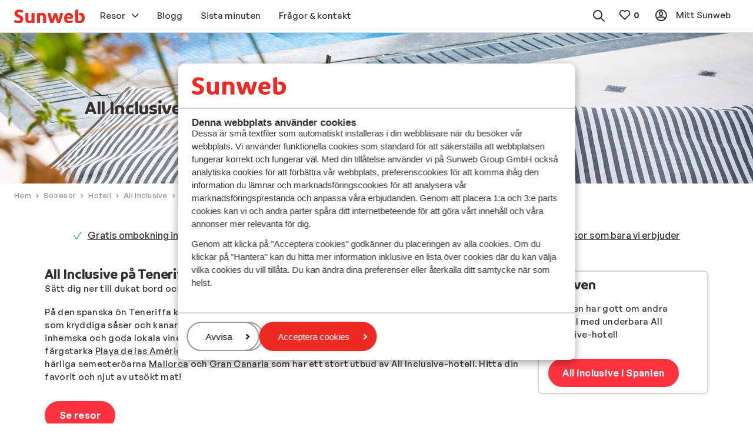

--- FILE ---
content_type: text/html; charset=utf-8
request_url: https://www.sunweb.se/solresor/hotell/all-inclusive/spanien/teneriffa
body_size: 40318
content:
<!DOCTYPE html><html lang="sv"><head><script type="text/javascript">
;window.NREUM||(NREUM={});NREUM.init={distributed_tracing:{enabled:true},privacy:{cookies_enabled:true},ajax:{deny_list:["bam.nr-data.net"]}};

;NREUM.loader_config={accountID:"815571",trustKey:"815571",agentID:"144427301",licenseKey:"NRBR-2847af3845eec803734",applicationID:"138116895"};
;NREUM.info={beacon:"bam.nr-data.net",errorBeacon:"bam.nr-data.net",licenseKey:"NRBR-2847af3845eec803734",applicationID:"138116895",sa:1};
;/*! For license information please see nr-loader-spa-1.251.1.min.js.LICENSE.txt */
(()=>{var e,t,r={234:(e,t,r)=>{"use strict";r.d(t,{P_:()=>m,Mt:()=>b,C5:()=>s,DL:()=>w,OP:()=>D,lF:()=>O,Yu:()=>E,Dg:()=>v,CX:()=>c,GE:()=>x,sU:()=>N});var n=r(8632),i=r(9567);const o={beacon:n.ce.beacon,errorBeacon:n.ce.errorBeacon,licenseKey:void 0,applicationID:void 0,sa:void 0,queueTime:void 0,applicationTime:void 0,ttGuid:void 0,user:void 0,account:void 0,product:void 0,extra:void 0,jsAttributes:{},userAttributes:void 0,atts:void 0,transactionName:void 0,tNamePlain:void 0},a={};function s(e){if(!e)throw new Error("All info objects require an agent identifier!");if(!a[e])throw new Error("Info for ".concat(e," was never set"));return a[e]}function c(e,t){if(!e)throw new Error("All info objects require an agent identifier!");a[e]=(0,i.D)(t,o);const r=(0,n.ek)(e);r&&(r.info=a[e])}const u=e=>{if(!e||"string"!=typeof e)return!1;try{document.createDocumentFragment().querySelector(e)}catch{return!1}return!0};var d=r(7056),l=r(50);const f="[data-nr-mask]",h=()=>{const e={mask_selector:"*",block_selector:"[data-nr-block]",mask_input_options:{color:!1,date:!1,"datetime-local":!1,email:!1,month:!1,number:!1,range:!1,search:!1,tel:!1,text:!1,time:!1,url:!1,week:!1,textarea:!1,select:!1,password:!0}};return{feature_flags:[],proxy:{assets:void 0,beacon:void 0},privacy:{cookies_enabled:!0},ajax:{deny_list:void 0,block_internal:!0,enabled:!0,harvestTimeSeconds:10,autoStart:!0},distributed_tracing:{enabled:void 0,exclude_newrelic_header:void 0,cors_use_newrelic_header:void 0,cors_use_tracecontext_headers:void 0,allowed_origins:void 0},session:{domain:void 0,expiresMs:d.oD,inactiveMs:d.Hb},ssl:void 0,obfuscate:void 0,jserrors:{enabled:!0,harvestTimeSeconds:10,autoStart:!0},metrics:{enabled:!0,autoStart:!0},page_action:{enabled:!0,harvestTimeSeconds:30,autoStart:!0},page_view_event:{enabled:!0,autoStart:!0},page_view_timing:{enabled:!0,harvestTimeSeconds:30,long_task:!1,autoStart:!0},session_trace:{enabled:!0,harvestTimeSeconds:10,autoStart:!0},harvest:{tooManyRequestsDelay:60},session_replay:{autoStart:!0,enabled:!1,harvestTimeSeconds:60,sampling_rate:50,error_sampling_rate:50,collect_fonts:!1,inline_images:!1,inline_stylesheet:!0,mask_all_inputs:!0,get mask_text_selector(){return e.mask_selector},set mask_text_selector(t){u(t)?e.mask_selector="".concat(t,",").concat(f):""===t||null===t?e.mask_selector=f:(0,l.Z)("An invalid session_replay.mask_selector was provided. '*' will be used.",t)},get block_class(){return"nr-block"},get ignore_class(){return"nr-ignore"},get mask_text_class(){return"nr-mask"},get block_selector(){return e.block_selector},set block_selector(t){u(t)?e.block_selector+=",".concat(t):""!==t&&(0,l.Z)("An invalid session_replay.block_selector was provided and will not be used",t)},get mask_input_options(){return e.mask_input_options},set mask_input_options(t){t&&"object"==typeof t?e.mask_input_options={...t,password:!0}:(0,l.Z)("An invalid session_replay.mask_input_option was provided and will not be used",t)}},spa:{enabled:!0,harvestTimeSeconds:10,autoStart:!0}}},p={},g="All configuration objects require an agent identifier!";function m(e){if(!e)throw new Error(g);if(!p[e])throw new Error("Configuration for ".concat(e," was never set"));return p[e]}function v(e,t){if(!e)throw new Error(g);p[e]=(0,i.D)(t,h());const r=(0,n.ek)(e);r&&(r.init=p[e])}function b(e,t){if(!e)throw new Error(g);var r=m(e);if(r){for(var n=t.split("."),i=0;i<n.length-1;i++)if("object"!=typeof(r=r[n[i]]))return;r=r[n[n.length-1]]}return r}const y={accountID:void 0,trustKey:void 0,agentID:void 0,licenseKey:void 0,applicationID:void 0,xpid:void 0},A={};function w(e){if(!e)throw new Error("All loader-config objects require an agent identifier!");if(!A[e])throw new Error("LoaderConfig for ".concat(e," was never set"));return A[e]}function x(e,t){if(!e)throw new Error("All loader-config objects require an agent identifier!");A[e]=(0,i.D)(t,y);const r=(0,n.ek)(e);r&&(r.loader_config=A[e])}const E=(0,n.mF)().o;var _=r(385),T=r(6818);const S={buildEnv:T.Re,customTransaction:void 0,disabled:!1,distMethod:T.gF,isolatedBacklog:!1,loaderType:void 0,maxBytes:3e4,offset:Math.floor(_._A?.performance?.timeOrigin||_._A?.performance?.timing?.navigationStart||Date.now()),onerror:void 0,origin:""+_._A.location,ptid:void 0,releaseIds:{},session:void 0,xhrWrappable:"function"==typeof _._A.XMLHttpRequest?.prototype?.addEventListener,version:T.q4,denyList:void 0},R={};function D(e){if(!e)throw new Error("All runtime objects require an agent identifier!");if(!R[e])throw new Error("Runtime for ".concat(e," was never set"));return R[e]}function N(e,t){if(!e)throw new Error("All runtime objects require an agent identifier!");R[e]=(0,i.D)(t,S);const r=(0,n.ek)(e);r&&(r.runtime=R[e])}function O(e){return function(e){try{const t=s(e);return!!t.licenseKey&&!!t.errorBeacon&&!!t.applicationID}catch(e){return!1}}(e)}},9567:(e,t,r)=>{"use strict";r.d(t,{D:()=>i});var n=r(50);function i(e,t){try{if(!e||"object"!=typeof e)return(0,n.Z)("Setting a Configurable requires an object as input");if(!t||"object"!=typeof t)return(0,n.Z)("Setting a Configurable requires a model to set its initial properties");const r=Object.create(Object.getPrototypeOf(t),Object.getOwnPropertyDescriptors(t)),o=0===Object.keys(r).length?e:r;for(let a in o)if(void 0!==e[a])try{Array.isArray(e[a])&&Array.isArray(t[a])?r[a]=Array.from(new Set([...e[a],...t[a]])):"object"==typeof e[a]&&"object"==typeof t[a]?r[a]=i(e[a],t[a]):r[a]=e[a]}catch(e){(0,n.Z)("An error occurred while setting a property of a Configurable",e)}return r}catch(e){(0,n.Z)("An error occured while setting a Configurable",e)}}},6818:(e,t,r)=>{"use strict";r.d(t,{Re:()=>i,gF:()=>o,lF:()=>a,q4:()=>n});const n="1.251.1",i="PROD",o="CDN",a="2.0.0-alpha.11"},385:(e,t,r)=>{"use strict";r.d(t,{FN:()=>c,IF:()=>l,LW:()=>a,Nk:()=>h,Tt:()=>u,_A:()=>o,cv:()=>p,iS:()=>s,il:()=>n,ux:()=>d,v6:()=>i,w1:()=>f});const n="undefined"!=typeof window&&!!window.document,i="undefined"!=typeof WorkerGlobalScope&&("undefined"!=typeof self&&self instanceof WorkerGlobalScope&&self.navigator instanceof WorkerNavigator||"undefined"!=typeof globalThis&&globalThis instanceof WorkerGlobalScope&&globalThis.navigator instanceof WorkerNavigator),o=n?window:"undefined"!=typeof WorkerGlobalScope&&("undefined"!=typeof self&&self instanceof WorkerGlobalScope&&self||"undefined"!=typeof globalThis&&globalThis instanceof WorkerGlobalScope&&globalThis),a="complete"===o?.document?.readyState,s=Boolean("hidden"===o?.document?.visibilityState),c=""+o?.location,u=/iPad|iPhone|iPod/.test(o.navigator?.userAgent),d=u&&"undefined"==typeof SharedWorker,l=(()=>{const e=o.navigator?.userAgent?.match(/Firefox[/\s](\d+\.\d+)/);return Array.isArray(e)&&e.length>=2?+e[1]:0})(),f=Boolean(n&&window.document.documentMode),h=!!o.navigator?.sendBeacon,p=Math.floor(o?.performance?.timeOrigin||o?.performance?.timing?.navigationStart||Date.now())},1117:(e,t,r)=>{"use strict";r.d(t,{w:()=>o});var n=r(50);const i={agentIdentifier:"",ee:void 0};class o{constructor(e){try{if("object"!=typeof e)return(0,n.Z)("shared context requires an object as input");this.sharedContext={},Object.assign(this.sharedContext,i),Object.entries(e).forEach((e=>{let[t,r]=e;Object.keys(i).includes(t)&&(this.sharedContext[t]=r)}))}catch(e){(0,n.Z)("An error occured while setting SharedContext",e)}}}},8e3:(e,t,r)=>{"use strict";r.d(t,{L:()=>d,R:()=>c});var n=r(8325),i=r(1284),o=r(4322),a=r(3325);const s={};function c(e,t){const r={staged:!1,priority:a.p[t]||0};u(e),s[e].get(t)||s[e].set(t,r)}function u(e){e&&(s[e]||(s[e]=new Map))}function d(){let e=arguments.length>0&&void 0!==arguments[0]?arguments[0]:"",t=arguments.length>1&&void 0!==arguments[1]?arguments[1]:"feature";if(u(e),!e||!s[e].get(t))return a(t);s[e].get(t).staged=!0;const r=[...s[e]];function a(t){const r=e?n.ee.get(e):n.ee,a=o.X.handlers;if(r.backlog&&a){var s=r.backlog[t],c=a[t];if(c){for(var u=0;s&&u<s.length;++u)l(s[u],c);(0,i.D)(c,(function(e,t){(0,i.D)(t,(function(t,r){r[0].on(e,r[1])}))}))}delete a[t],r.backlog[t]=null,r.emit("drain-"+t,[])}}r.every((e=>{let[t,r]=e;return r.staged}))&&(r.sort(((e,t)=>e[1].priority-t[1].priority)),r.forEach((t=>{let[r]=t;s[e].delete(r),a(r)})))}function l(e,t){var r=e[1];(0,i.D)(t[r],(function(t,r){var n=e[0];if(r[0]===n){var i=r[1],o=e[3],a=e[2];i.apply(o,a)}}))}},8325:(e,t,r)=>{"use strict";r.d(t,{A:()=>c,ee:()=>u});var n=r(8632),i=r(2210),o=r(234);class a{constructor(e){this.contextId=e}}var s=r(3117);const c="nr@context:".concat(s.a),u=function e(t,r){var n={},s={},d={},f=!1;try{f=16===r.length&&(0,o.OP)(r).isolatedBacklog}catch(e){}var h={on:g,addEventListener:g,removeEventListener:function(e,t){var r=n[e];if(!r)return;for(var i=0;i<r.length;i++)r[i]===t&&r.splice(i,1)},emit:function(e,r,n,i,o){!1!==o&&(o=!0);if(u.aborted&&!i)return;t&&o&&t.emit(e,r,n);for(var a=p(n),c=m(e),d=c.length,l=0;l<d;l++)c[l].apply(a,r);var f=b()[s[e]];f&&f.push([h,e,r,a]);return a},get:v,listeners:m,context:p,buffer:function(e,t){const r=b();if(t=t||"feature",h.aborted)return;Object.entries(e||{}).forEach((e=>{let[n,i]=e;s[i]=t,t in r||(r[t]=[])}))},abort:l,aborted:!1,isBuffering:function(e){return!!b()[s[e]]},debugId:r,backlog:f?{}:t&&"object"==typeof t.backlog?t.backlog:{}};return h;function p(e){return e&&e instanceof a?e:e?(0,i.X)(e,c,(()=>new a(c))):new a(c)}function g(e,t){n[e]=m(e).concat(t)}function m(e){return n[e]||[]}function v(t){return d[t]=d[t]||e(h,t)}function b(){return h.backlog}}(void 0,"globalEE"),d=(0,n.fP)();function l(){u.aborted=!0,u.backlog={}}d.ee||(d.ee=u)},5546:(e,t,r)=>{"use strict";r.d(t,{E:()=>n,p:()=>i});var n=r(8325).ee.get("handle");function i(e,t,r,i,o){o?(o.buffer([e],i),o.emit(e,t,r)):(n.buffer([e],i),n.emit(e,t,r))}},4322:(e,t,r)=>{"use strict";r.d(t,{X:()=>o});var n=r(5546);o.on=a;var i=o.handlers={};function o(e,t,r,o){a(o||n.E,i,e,t,r)}function a(e,t,r,i,o){o||(o="feature"),e||(e=n.E);var a=t[o]=t[o]||{};(a[r]=a[r]||[]).push([e,i])}},3239:(e,t,r)=>{"use strict";r.d(t,{bP:()=>s,iz:()=>c,m$:()=>a});var n=r(385);let i=!1,o=!1;try{const e={get passive(){return i=!0,!1},get signal(){return o=!0,!1}};n._A.addEventListener("test",null,e),n._A.removeEventListener("test",null,e)}catch(e){}function a(e,t){return i||o?{capture:!!e,passive:i,signal:t}:!!e}function s(e,t){let r=arguments.length>2&&void 0!==arguments[2]&&arguments[2],n=arguments.length>3?arguments[3]:void 0;window.addEventListener(e,t,a(r,n))}function c(e,t){let r=arguments.length>2&&void 0!==arguments[2]&&arguments[2],n=arguments.length>3?arguments[3]:void 0;document.addEventListener(e,t,a(r,n))}},3117:(e,t,r)=>{"use strict";r.d(t,{a:()=>n});const n=(0,r(4402).Rl)()},4402:(e,t,r)=>{"use strict";r.d(t,{Ht:()=>u,M:()=>c,Rl:()=>a,ky:()=>s});var n=r(385);const i="xxxxxxxx-xxxx-4xxx-yxxx-xxxxxxxxxxxx";function o(e,t){return e?15&e[t]:16*Math.random()|0}function a(){const e=n._A?.crypto||n._A?.msCrypto;let t,r=0;return e&&e.getRandomValues&&(t=e.getRandomValues(new Uint8Array(30))),i.split("").map((e=>"x"===e?o(t,r++).toString(16):"y"===e?(3&o()|8).toString(16):e)).join("")}function s(e){const t=n._A?.crypto||n._A?.msCrypto;let r,i=0;t&&t.getRandomValues&&(r=t.getRandomValues(new Uint8Array(e)));const a=[];for(var s=0;s<e;s++)a.push(o(r,i++).toString(16));return a.join("")}function c(){return s(16)}function u(){return s(32)}},7056:(e,t,r)=>{"use strict";r.d(t,{Bq:()=>n,Hb:()=>o,IK:()=>c,oD:()=>i,uT:()=>s,wO:()=>a});const n="NRBA",i=144e5,o=18e5,a={PAUSE:"session-pause",RESET:"session-reset",RESUME:"session-resume",UPDATE:"session-update"},s={SAME_TAB:"same-tab",CROSS_TAB:"cross-tab"},c={OFF:0,FULL:1,ERROR:2}},7894:(e,t,r)=>{"use strict";function n(){return Math.round(performance.now())}r.d(t,{z:()=>n})},7243:(e,t,r)=>{"use strict";r.d(t,{e:()=>i});var n=r(385);function i(e){if(0===(e||"").indexOf("data:"))return{protocol:"data"};try{const t=new URL(e,location.href),r={port:t.port,hostname:t.hostname,pathname:t.pathname,search:t.search,protocol:t.protocol.slice(0,t.protocol.indexOf(":")),sameOrigin:t.protocol===n._A?.location?.protocol&&t.host===n._A?.location?.host};return r.port&&""!==r.port||("http:"===t.protocol&&(r.port="80"),"https:"===t.protocol&&(r.port="443")),r.pathname&&""!==r.pathname?r.pathname.startsWith("/")||(r.pathname="/".concat(r.pathname)):r.pathname="/",r}catch(e){return{}}}},50:(e,t,r)=>{"use strict";function n(e,t){"function"==typeof console.warn&&(console.warn("New Relic: ".concat(e)),t&&console.warn(t))}r.d(t,{Z:()=>n})},2825:(e,t,r)=>{"use strict";r.d(t,{N:()=>d,T:()=>l});var n=r(8325),i=r(5546),o=r(3325),a=r(385);const s="newrelic";const c={stn:[o.D.sessionTrace],err:[o.D.jserrors,o.D.metrics],ins:[o.D.pageAction],spa:[o.D.spa],sr:[o.D.sessionReplay,o.D.sessionTrace]},u=new Set;function d(e,t){const r=n.ee.get(t);e&&"object"==typeof e&&(u.has(t)||(Object.entries(e).forEach((e=>{let[t,n]=e;c[t]?c[t].forEach((e=>{n?(0,i.p)("feat-"+t,[],void 0,e,r):(0,i.p)("block-"+t,[],void 0,e,r),(0,i.p)("rumresp-"+t,[Boolean(n)],void 0,e,r)})):n&&(0,i.p)("feat-"+t,[],void 0,void 0,r),l[t]=Boolean(n)})),Object.keys(c).forEach((e=>{void 0===l[e]&&(c[e]?.forEach((t=>(0,i.p)("rumresp-"+e,[!1],void 0,t,r))),l[e]=!1)})),u.add(t),function(){let e=arguments.length>0&&void 0!==arguments[0]?arguments[0]:{};try{a._A.dispatchEvent(new CustomEvent(s,{detail:e}))}catch(e){}}({loaded:!0})))}const l={}},2210:(e,t,r)=>{"use strict";r.d(t,{X:()=>i});var n=Object.prototype.hasOwnProperty;function i(e,t,r){if(n.call(e,t))return e[t];var i=r();if(Object.defineProperty&&Object.keys)try{return Object.defineProperty(e,t,{value:i,writable:!0,enumerable:!1}),i}catch(e){}return e[t]=i,i}},1284:(e,t,r)=>{"use strict";r.d(t,{D:()=>n});const n=(e,t)=>Object.entries(e||{}).map((e=>{let[r,n]=e;return t(r,n)}))},4351:(e,t,r)=>{"use strict";r.d(t,{P:()=>o});var n=r(8325);const i=()=>{const e=new WeakSet;return(t,r)=>{if("object"==typeof r&&null!==r){if(e.has(r))return;e.add(r)}return r}};function o(e){try{return JSON.stringify(e,i())}catch(e){try{n.ee.emit("internal-error",[e])}catch(e){}}}},3960:(e,t,r)=>{"use strict";r.d(t,{KB:()=>a,b2:()=>o});var n=r(3239);function i(){return"undefined"==typeof document||"complete"===document.readyState}function o(e,t){if(i())return e();(0,n.bP)("load",e,t)}function a(e){if(i())return e();(0,n.iz)("DOMContentLoaded",e)}},8632:(e,t,r)=>{"use strict";r.d(t,{EZ:()=>d,ce:()=>o,ek:()=>u,fP:()=>a,gG:()=>l,h5:()=>c,mF:()=>s});var n=r(7894),i=r(385);const o={beacon:"bam.nr-data.net",errorBeacon:"bam.nr-data.net"};function a(){return i._A.NREUM||(i._A.NREUM={}),void 0===i._A.newrelic&&(i._A.newrelic=i._A.NREUM),i._A.NREUM}function s(){let e=a();return e.o||(e.o={ST:i._A.setTimeout,SI:i._A.setImmediate,CT:i._A.clearTimeout,XHR:i._A.XMLHttpRequest,REQ:i._A.Request,EV:i._A.Event,PR:i._A.Promise,MO:i._A.MutationObserver,FETCH:i._A.fetch}),e}function c(e,t){let r=a();r.initializedAgents??={},t.initializedAt={ms:(0,n.z)(),date:new Date},r.initializedAgents[e]=t}function u(e){let t=a();return t.initializedAgents?.[e]}function d(e,t){a()[e]=t}function l(){return function(){let e=a();const t=e.info||{};e.info={beacon:o.beacon,errorBeacon:o.errorBeacon,...t}}(),function(){let e=a();const t=e.init||{};e.init={...t}}(),s(),function(){let e=a();const t=e.loader_config||{};e.loader_config={...t}}(),a()}},7956:(e,t,r)=>{"use strict";r.d(t,{N:()=>i});var n=r(3239);function i(e){let t=arguments.length>1&&void 0!==arguments[1]&&arguments[1],r=arguments.length>2?arguments[2]:void 0,i=arguments.length>3?arguments[3]:void 0;(0,n.iz)("visibilitychange",(function(){if(t)return void("hidden"===document.visibilityState&&e());e(document.visibilityState)}),r,i)}},1214:(e,t,r)=>{"use strict";r.d(t,{em:()=>b,u5:()=>R,QU:()=>O,_L:()=>C,Gm:()=>M,Lg:()=>L,BV:()=>Z,Kf:()=>Y});var n=r(8325),i=r(3117);const o="nr@original:".concat(i.a);var a=Object.prototype.hasOwnProperty,s=!1;function c(e,t){return e||(e=n.ee),r.inPlace=function(e,t,n,i,o){n||(n="");const a="-"===n.charAt(0);for(let s=0;s<t.length;s++){const c=t[s],u=e[c];d(u)||(e[c]=r(u,a?c+n:n,i,c,o))}},r.flag=o,r;function r(t,r,n,s,c){return d(t)?t:(r||(r=""),nrWrapper[o]=t,function(e,t,r){if(Object.defineProperty&&Object.keys)try{return Object.keys(e).forEach((function(r){Object.defineProperty(t,r,{get:function(){return e[r]},set:function(t){return e[r]=t,t}})})),t}catch(e){u([e],r)}for(var n in e)a.call(e,n)&&(t[n]=e[n])}(t,nrWrapper,e),nrWrapper);function nrWrapper(){var o,a,d,l;try{a=this,o=[...arguments],d="function"==typeof n?n(o,a):n||{}}catch(t){u([t,"",[o,a,s],d],e)}i(r+"start",[o,a,s],d,c);try{return l=t.apply(a,o)}catch(e){throw i(r+"err",[o,a,e],d,c),e}finally{i(r+"end",[o,a,l],d,c)}}}function i(r,n,i,o){if(!s||t){var a=s;s=!0;try{e.emit(r,n,i,t,o)}catch(t){u([t,r,n,i],e)}s=a}}}function u(e,t){t||(t=n.ee);try{t.emit("internal-error",e)}catch(e){}}function d(e){return!(e&&"function"==typeof e&&e.apply&&!e[o])}var l=r(2210),f=r(385);const h={},p=f._A.XMLHttpRequest,g="addEventListener",m="removeEventListener",v="nr@wrapped:".concat(n.A);function b(e){var t=function(e){return(e||n.ee).get("events")}(e);if(h[t.debugId]++)return t;h[t.debugId]=1;var r=c(t,!0);function i(e){r.inPlace(e,[g,m],"-",o)}function o(e,t){return e[1]}return"getPrototypeOf"in Object&&(f.il&&y(document,i),y(f._A,i),y(p.prototype,i)),t.on(g+"-start",(function(e,t){var n=e[1];if(null!==n&&("function"==typeof n||"object"==typeof n)){var i=(0,l.X)(n,v,(function(){var e={object:function(){if("function"!=typeof n.handleEvent)return;return n.handleEvent.apply(n,arguments)},function:n}[typeof n];return e?r(e,"fn-",null,e.name||"anonymous"):n}));this.wrapped=e[1]=i}})),t.on(m+"-start",(function(e){e[1]=this.wrapped||e[1]})),t}function y(e,t){let r=e;for(;"object"==typeof r&&!Object.prototype.hasOwnProperty.call(r,g);)r=Object.getPrototypeOf(r);for(var n=arguments.length,i=new Array(n>2?n-2:0),o=2;o<n;o++)i[o-2]=arguments[o];r&&t(r,...i)}var A="fetch-",w=A+"body-",x=["arrayBuffer","blob","json","text","formData"],E=f._A.Request,_=f._A.Response,T="prototype";const S={};function R(e){const t=function(e){return(e||n.ee).get("fetch")}(e);if(!(E&&_&&f._A.fetch))return t;if(S[t.debugId]++)return t;function r(e,r,i){var o=e[r];"function"==typeof o&&(e[r]=function(){var e,r=[...arguments],a={};t.emit(i+"before-start",[r],a),a[n.A]&&a[n.A].dt&&(e=a[n.A].dt);var s=o.apply(this,r);return t.emit(i+"start",[r,e],s),s.then((function(e){return t.emit(i+"end",[null,e],s),e}),(function(e){throw t.emit(i+"end",[e],s),e}))})}return S[t.debugId]=1,x.forEach((e=>{r(E[T],e,w),r(_[T],e,w)})),r(f._A,"fetch",A),t.on(A+"end",(function(e,r){var n=this;if(r){var i=r.headers.get("content-length");null!==i&&(n.rxSize=i),t.emit(A+"done",[null,r],n)}else t.emit(A+"done",[e],n)})),t}const D={},N=["pushState","replaceState"];function O(e){const t=function(e){return(e||n.ee).get("history")}(e);return!f.il||D[t.debugId]++||(D[t.debugId]=1,c(t).inPlace(window.history,N,"-")),t}var I=r(3239);const j={},P=["appendChild","insertBefore","replaceChild"];function C(e){const t=function(e){return(e||n.ee).get("jsonp")}(e);if(!f.il||j[t.debugId])return t;j[t.debugId]=!0;var r=c(t),i=/[?&](?:callback|cb)=([^&#]+)/,o=/(.*)\.([^.]+)/,a=/^(\w+)(\.|$)(.*)$/;function s(e,t){if(!e)return t;const r=e.match(a),n=r[1];return s(r[3],t[n])}return r.inPlace(Node.prototype,P,"dom-"),t.on("dom-start",(function(e){!function(e){if(!e||"string"!=typeof e.nodeName||"script"!==e.nodeName.toLowerCase())return;if("function"!=typeof e.addEventListener)return;var n=(a=e.src,c=a.match(i),c?c[1]:null);var a,c;if(!n)return;var u=function(e){var t=e.match(o);if(t&&t.length>=3)return{key:t[2],parent:s(t[1],window)};return{key:e,parent:window}}(n);if("function"!=typeof u.parent[u.key])return;var d={};function l(){t.emit("jsonp-end",[],d),e.removeEventListener("load",l,(0,I.m$)(!1)),e.removeEventListener("error",f,(0,I.m$)(!1))}function f(){t.emit("jsonp-error",[],d),t.emit("jsonp-end",[],d),e.removeEventListener("load",l,(0,I.m$)(!1)),e.removeEventListener("error",f,(0,I.m$)(!1))}r.inPlace(u.parent,[u.key],"cb-",d),e.addEventListener("load",l,(0,I.m$)(!1)),e.addEventListener("error",f,(0,I.m$)(!1)),t.emit("new-jsonp",[e.src],d)}(e[0])})),t}const k={};function M(e){const t=function(e){return(e||n.ee).get("mutation")}(e);if(!f.il||k[t.debugId])return t;k[t.debugId]=!0;var r=c(t),i=f._A.MutationObserver;return i&&(window.MutationObserver=function(e){return this instanceof i?new i(r(e,"fn-")):i.apply(this,arguments)},MutationObserver.prototype=i.prototype),t}const H={};function L(e){const t=function(e){return(e||n.ee).get("promise")}(e);if(H[t.debugId])return t;H[t.debugId]=!0;var r=t.context,i=c(t),a=f._A.Promise;return a&&function(){function e(r){var n=t.context(),o=i(r,"executor-",n,null,!1);const s=Reflect.construct(a,[o],e);return t.context(s).getCtx=function(){return n},s}f._A.Promise=e,Object.defineProperty(e,"name",{value:"Promise"}),e.toString=function(){return a.toString()},Object.setPrototypeOf(e,a),["all","race"].forEach((function(r){const n=a[r];e[r]=function(e){let i=!1;[...e||[]].forEach((e=>{this.resolve(e).then(a("all"===r),a(!1))}));const o=n.apply(this,arguments);return o;function a(e){return function(){t.emit("propagate",[null,!i],o,!1,!1),i=i||!e}}}})),["resolve","reject"].forEach((function(r){const n=a[r];e[r]=function(e){const r=n.apply(this,arguments);return e!==r&&t.emit("propagate",[e,!0],r,!1,!1),r}})),e.prototype=a.prototype;const n=a.prototype.then;a.prototype.then=function(){var e=this,o=r(e);o.promise=e;for(var a=arguments.length,s=new Array(a),c=0;c<a;c++)s[c]=arguments[c];s[0]=i(s[0],"cb-",o,null,!1),s[1]=i(s[1],"cb-",o,null,!1);const u=n.apply(this,s);return o.nextPromise=u,t.emit("propagate",[e,!0],u,!1,!1),u},a.prototype.then[o]=n,t.on("executor-start",(function(e){e[0]=i(e[0],"resolve-",this,null,!1),e[1]=i(e[1],"resolve-",this,null,!1)})),t.on("executor-err",(function(e,t,r){e[1](r)})),t.on("cb-end",(function(e,r,n){t.emit("propagate",[n,!0],this.nextPromise,!1,!1)})),t.on("propagate",(function(e,r,n){this.getCtx&&!r||(this.getCtx=function(){if(e instanceof Promise)var r=t.context(e);return r&&r.getCtx?r.getCtx():this})}))}(),t}const z={},F="setTimeout",B="setInterval",U="clearTimeout",V="-start",q="-",G=[F,"setImmediate",B,U,"clearImmediate"];function Z(e){const t=function(e){return(e||n.ee).get("timer")}(e);if(z[t.debugId]++)return t;z[t.debugId]=1;var r=c(t);return r.inPlace(f._A,G.slice(0,2),F+q),r.inPlace(f._A,G.slice(2,3),B+q),r.inPlace(f._A,G.slice(3),U+q),t.on(B+V,(function(e,t,n){e[0]=r(e[0],"fn-",null,n)})),t.on(F+V,(function(e,t,n){this.method=n,this.timerDuration=isNaN(e[1])?0:+e[1],e[0]=r(e[0],"fn-",this,n)})),t}var W=r(50);const X={},K=["open","send"];function Y(e){var t=e||n.ee;const r=function(e){return(e||n.ee).get("xhr")}(t);if(X[r.debugId]++)return r;X[r.debugId]=1,b(t);var i=c(r),o=f._A.XMLHttpRequest,a=f._A.MutationObserver,s=f._A.Promise,u=f._A.setInterval,d="readystatechange",l=["onload","onerror","onabort","onloadstart","onloadend","onprogress","ontimeout"],h=[],p=f._A.XMLHttpRequest=function(e){const t=new o(e),n=r.context(t);try{r.emit("new-xhr",[t],n),t.addEventListener(d,(a=n,function(){var e=this;e.readyState>3&&!a.resolved&&(a.resolved=!0,r.emit("xhr-resolved",[],e)),i.inPlace(e,l,"fn-",w)}),(0,I.m$)(!1))}catch(e){(0,W.Z)("An error occurred while intercepting XHR",e);try{r.emit("internal-error",[e])}catch(e){}}var a;return t};function g(e,t){i.inPlace(t,["onreadystatechange"],"fn-",w)}if(function(e,t){for(var r in e)t[r]=e[r]}(o,p),p.prototype=o.prototype,i.inPlace(p.prototype,K,"-xhr-",w),r.on("send-xhr-start",(function(e,t){g(e,t),function(e){h.push(e),a&&(m?m.then(A):u?u(A):(v=-v,y.data=v))}(t)})),r.on("open-xhr-start",g),a){var m=s&&s.resolve();if(!u&&!s){var v=1,y=document.createTextNode(v);new a(A).observe(y,{characterData:!0})}}else t.on("fn-end",(function(e){e[0]&&e[0].type===d||A()}));function A(){for(var e=0;e<h.length;e++)g(0,h[e]);h.length&&(h=[])}function w(e,t){return t}return r}},7825:(e,t,r)=>{"use strict";r.d(t,{t:()=>n});const n=r(3325).D.ajax},6660:(e,t,r)=>{"use strict";r.d(t,{t:()=>n});const n=r(3325).D.jserrors},3081:(e,t,r)=>{"use strict";r.d(t,{gF:()=>o,mY:()=>i,t9:()=>n,vz:()=>s,xS:()=>a});const n=r(3325).D.metrics,i="sm",o="cm",a="storeSupportabilityMetrics",s="storeEventMetrics"},4649:(e,t,r)=>{"use strict";r.d(t,{t:()=>n});const n=r(3325).D.pageAction},7633:(e,t,r)=>{"use strict";r.d(t,{t:()=>n});const n=r(3325).D.pageViewEvent},9251:(e,t,r)=>{"use strict";r.d(t,{t:()=>n});const n=r(3325).D.pageViewTiming},7144:(e,t,r)=>{"use strict";r.d(t,{J0:()=>l,Mi:()=>d,Vb:()=>o,Ye:()=>s,fm:()=>c,i9:()=>a,t9:()=>i,u0:()=>u});var n=r(7056);const i=r(3325).D.sessionReplay,o=.12,a={DomContentLoaded:0,Load:1,FullSnapshot:2,IncrementalSnapshot:3,Meta:4,Custom:5},s=1e6,c=64e3,u={[n.IK.ERROR]:15e3,[n.IK.FULL]:3e5,[n.IK.OFF]:0},d={RESET:{message:"Session was reset",sm:"Reset"},IMPORT:{message:"Recorder failed to import",sm:"Import"},TOO_MANY:{message:"429: Too Many Requests",sm:"Too-Many"},TOO_BIG:{message:"Payload was too large",sm:"Too-Big"},CROSS_TAB:{message:"Session Entity was set to OFF on another tab",sm:"Cross-Tab"},ENTITLEMENTS:{message:"Session Replay is not allowed and will not be started",sm:"Entitlement"}},l=5e3},3614:(e,t,r)=>{"use strict";r.d(t,{BST_RESOURCE:()=>i,END:()=>s,FEATURE_NAME:()=>n,FN_END:()=>u,FN_START:()=>c,PUSH_STATE:()=>d,RESOURCE:()=>o,START:()=>a});const n=r(3325).D.sessionTrace,i="bstResource",o="resource",a="-start",s="-end",c="fn"+a,u="fn"+s,d="pushState"},7836:(e,t,r)=>{"use strict";r.d(t,{BODY:()=>x,CB_END:()=>E,CB_START:()=>u,END:()=>w,FEATURE_NAME:()=>i,FETCH:()=>T,FETCH_BODY:()=>v,FETCH_DONE:()=>m,FETCH_START:()=>g,FN_END:()=>c,FN_START:()=>s,INTERACTION:()=>f,INTERACTION_API:()=>d,INTERACTION_EVENTS:()=>o,JSONP_END:()=>b,JSONP_NODE:()=>p,JS_TIME:()=>_,MAX_TIMER_BUDGET:()=>a,REMAINING:()=>l,SPA_NODE:()=>h,START:()=>A,originalSetTimeout:()=>y});var n=r(234);const i=r(3325).D.spa,o=["click","submit","keypress","keydown","keyup","change"],a=999,s="fn-start",c="fn-end",u="cb-start",d="api-ixn-",l="remaining",f="interaction",h="spaNode",p="jsonpNode",g="fetch-start",m="fetch-done",v="fetch-body-",b="jsonp-end",y=n.Yu.ST,A="-start",w="-end",x="-body",E="cb"+w,_="jsTime",T="fetch"},5938:(e,t,r)=>{"use strict";r.d(t,{W:()=>i});var n=r(8325);class i{constructor(e,t,r){this.agentIdentifier=e,this.aggregator=t,this.ee=n.ee.get(e),this.featureName=r,this.blocked=!1}}},7530:(e,t,r)=>{"use strict";r.d(t,{j:()=>b});var n=r(3325),i=r(234),o=r(5546),a=r(8325),s=r(7894),c=r(8e3),u=r(3960),d=r(385),l=r(50),f=r(3081),h=r(8632);function p(){const e=(0,h.gG)();["setErrorHandler","finished","addToTrace","addRelease","addPageAction","setCurrentRouteName","setPageViewName","setCustomAttribute","interaction","noticeError","setUserId","setApplicationVersion","start","recordReplay","pauseReplay"].forEach((t=>{e[t]=function(){for(var r=arguments.length,n=new Array(r),i=0;i<r;i++)n[i]=arguments[i];return function(t){for(var r=arguments.length,n=new Array(r>1?r-1:0),i=1;i<r;i++)n[i-1]=arguments[i];let o=[];return Object.values(e.initializedAgents).forEach((e=>{e.exposed&&e.api[t]&&o.push(e.api[t](...n))})),o.length>1?o:o[0]}(t,...n)}}))}var g=r(2825);const m=e=>{const t=e.startsWith("http");e+="/",r.p=t?e:"https://"+e};let v=!1;function b(e){let t=arguments.length>1&&void 0!==arguments[1]?arguments[1]:{},b=arguments.length>2?arguments[2]:void 0,y=arguments.length>3?arguments[3]:void 0,{init:A,info:w,loader_config:x,runtime:E={loaderType:b},exposed:_=!0}=t;const T=(0,h.gG)();w||(A=T.init,w=T.info,x=T.loader_config),(0,i.Dg)(e.agentIdentifier,A||{}),(0,i.GE)(e.agentIdentifier,x||{}),w.jsAttributes??={},d.v6&&(w.jsAttributes.isWorker=!0),(0,i.CX)(e.agentIdentifier,w);const S=(0,i.P_)(e.agentIdentifier),R=[w.beacon,w.errorBeacon];v||(S.proxy.assets&&(m(S.proxy.assets),R.push(S.proxy.assets)),S.proxy.beacon&&R.push(S.proxy.beacon),p(),(0,h.EZ)("activatedFeatures",g.T)),E.denyList=[...S.ajax.deny_list||[],...S.ajax.block_internal?R:[]],(0,i.sU)(e.agentIdentifier,E),void 0===e.api&&(e.api=function(e,t){t||(0,c.R)(e,"api");const h={};var p=a.ee.get(e),g=p.get("tracer"),m="api-",v=m+"ixn-";function b(t,r,n,o){const a=(0,i.C5)(e);return null===r?delete a.jsAttributes[t]:(0,i.CX)(e,{...a,jsAttributes:{...a.jsAttributes,[t]:r}}),w(m,n,!0,o||null===r?"session":void 0)(t,r)}function y(){}["setErrorHandler","finished","addToTrace","addRelease"].forEach((e=>{h[e]=w(m,e,!0,"api")})),h.addPageAction=w(m,"addPageAction",!0,n.D.pageAction),h.setCurrentRouteName=w(m,"routeName",!0,n.D.spa),h.setPageViewName=function(t,r){if("string"==typeof t)return"/"!==t.charAt(0)&&(t="/"+t),(0,i.OP)(e).customTransaction=(r||"http://custom.transaction")+t,w(m,"setPageViewName",!0)()},h.setCustomAttribute=function(e,t){let r=arguments.length>2&&void 0!==arguments[2]&&arguments[2];if("string"==typeof e){if(["string","number","boolean"].includes(typeof t)||null===t)return b(e,t,"setCustomAttribute",r);(0,l.Z)("Failed to execute setCustomAttribute.\nNon-null value must be a string, number or boolean type, but a type of <".concat(typeof t,"> was provided."))}else(0,l.Z)("Failed to execute setCustomAttribute.\nName must be a string type, but a type of <".concat(typeof e,"> was provided."))},h.setUserId=function(e){if("string"==typeof e||null===e)return b("enduser.id",e,"setUserId",!0);(0,l.Z)("Failed to execute setUserId.\nNon-null value must be a string type, but a type of <".concat(typeof e,"> was provided."))},h.setApplicationVersion=function(e){if("string"==typeof e||null===e)return b("application.version",e,"setApplicationVersion",!1);(0,l.Z)("Failed to execute setApplicationVersion. Expected <String | null>, but got <".concat(typeof e,">."))},h.start=e=>{try{const t=e?"defined":"undefined";(0,o.p)(f.xS,["API/start/".concat(t,"/called")],void 0,n.D.metrics,p);const r=Object.values(n.D);if(void 0===e)e=r;else{if((e=Array.isArray(e)&&e.length?e:[e]).some((e=>!r.includes(e))))return(0,l.Z)("Invalid feature name supplied. Acceptable feature names are: ".concat(r));e.includes(n.D.pageViewEvent)||e.push(n.D.pageViewEvent)}e.forEach((e=>{p.emit("".concat(e,"-opt-in"))}))}catch(e){(0,l.Z)("An unexpected issue occurred",e)}},h.recordReplay=function(){(0,o.p)(f.xS,["API/recordReplay/called"],void 0,n.D.metrics,p),(0,o.p)("recordReplay",[],void 0,n.D.sessionReplay,p)},h.pauseReplay=function(){(0,o.p)(f.xS,["API/pauseReplay/called"],void 0,n.D.metrics,p),(0,o.p)("pauseReplay",[],void 0,n.D.sessionReplay,p)},h.interaction=function(){return(new y).get()};var A=y.prototype={createTracer:function(e,t){var r={},i=this,a="function"==typeof t;return(0,o.p)(f.xS,["API/createTracer/called"],void 0,n.D.metrics,p),(0,o.p)(v+"tracer",[(0,s.z)(),e,r],i,n.D.spa,p),function(){if(g.emit((a?"":"no-")+"fn-start",[(0,s.z)(),i,a],r),a)try{return t.apply(this,arguments)}catch(e){throw g.emit("fn-err",[arguments,this,e],r),e}finally{g.emit("fn-end",[(0,s.z)()],r)}}}};function w(e,t,r,i){return function(){return(0,o.p)(f.xS,["API/"+t+"/called"],void 0,n.D.metrics,p),i&&(0,o.p)(e+t,[(0,s.z)(),...arguments],r?null:this,i,p),r?void 0:this}}function x(){r.e(111).then(r.bind(r,7438)).then((t=>{let{setAPI:r}=t;r(e),(0,c.L)(e,"api")})).catch((()=>(0,l.Z)("Downloading runtime APIs failed...")))}return["actionText","setName","setAttribute","save","ignore","onEnd","getContext","end","get"].forEach((e=>{A[e]=w(v,e,void 0,n.D.spa)})),h.noticeError=function(e,t){"string"==typeof e&&(e=new Error(e)),(0,o.p)(f.xS,["API/noticeError/called"],void 0,n.D.metrics,p),(0,o.p)("err",[e,(0,s.z)(),!1,t],void 0,n.D.jserrors,p)},d.il?(0,u.b2)((()=>x()),!0):x(),h}(e.agentIdentifier,y)),void 0===e.exposed&&(e.exposed=_),v=!0}},1926:(e,t,r)=>{r.nc=(()=>{try{return document?.currentScript?.nonce}catch(e){}return""})()},3325:(e,t,r)=>{"use strict";r.d(t,{D:()=>n,p:()=>i});const n={ajax:"ajax",jserrors:"jserrors",metrics:"metrics",pageAction:"page_action",pageViewEvent:"page_view_event",pageViewTiming:"page_view_timing",sessionReplay:"session_replay",sessionTrace:"session_trace",spa:"spa"},i={[n.pageViewEvent]:1,[n.pageViewTiming]:2,[n.metrics]:3,[n.jserrors]:4,[n.ajax]:5,[n.sessionTrace]:6,[n.pageAction]:7,[n.spa]:8,[n.sessionReplay]:9}}},n={};function i(e){var t=n[e];if(void 0!==t)return t.exports;var o=n[e]={exports:{}};return r[e](o,o.exports,i),o.exports}i.m=r,i.d=(e,t)=>{for(var r in t)i.o(t,r)&&!i.o(e,r)&&Object.defineProperty(e,r,{enumerable:!0,get:t[r]})},i.f={},i.e=e=>Promise.all(Object.keys(i.f).reduce(((t,r)=>(i.f[r](e,t),t)),[])),i.u=e=>({111:"nr-spa",164:"nr-spa-compressor",433:"nr-spa-recorder"}[e]+"-1.251.1.min.js"),i.o=(e,t)=>Object.prototype.hasOwnProperty.call(e,t),e={},t="NRBA-1.251.1.PROD:",i.l=(r,n,o,a)=>{if(e[r])e[r].push(n);else{var s,c;if(void 0!==o)for(var u=document.getElementsByTagName("script"),d=0;d<u.length;d++){var l=u[d];if(l.getAttribute("src")==r||l.getAttribute("data-webpack")==t+o){s=l;break}}if(!s){c=!0;var f={111:"sha512-lCY4+B0gOT0jVtMbaDU0ri7coukTGr4YSIrFnYCbNcvlKoBWZ5lEMC3pnQbfFRHmqU9ClOHO1zeM7zl3Bpi8lg==",433:"sha512-uSk6ex6Q5btbEC3Fd9ucXsXT/MfYs9nSwrApEySzfsKG5WHfu74lzjBZOw2ou+AfTHUFLXX7zUhG8T18KvZDQQ==",164:"sha512-69slZTW/5YZ/pY5zE0I3TCiV/tXwxGlT/pOzl7BgweR1maJ+C+doWoTbPHgKP1SrTS/0sZHb5fgMScLDwVDkqw=="};(s=document.createElement("script")).charset="utf-8",s.timeout=120,i.nc&&s.setAttribute("nonce",i.nc),s.setAttribute("data-webpack",t+o),s.src=r,0!==s.src.indexOf(window.location.origin+"/")&&(s.crossOrigin="anonymous"),f[a]&&(s.integrity=f[a])}e[r]=[n];var h=(t,n)=>{s.onerror=s.onload=null,clearTimeout(p);var i=e[r];if(delete e[r],s.parentNode&&s.parentNode.removeChild(s),i&&i.forEach((e=>e(n))),t)return t(n)},p=setTimeout(h.bind(null,void 0,{type:"timeout",target:s}),12e4);s.onerror=h.bind(null,s.onerror),s.onload=h.bind(null,s.onload),c&&document.head.appendChild(s)}},i.r=e=>{"undefined"!=typeof Symbol&&Symbol.toStringTag&&Object.defineProperty(e,Symbol.toStringTag,{value:"Module"}),Object.defineProperty(e,"__esModule",{value:!0})},i.p="https://js-agent.newrelic.com/",(()=>{var e={801:0,92:0};i.f.j=(t,r)=>{var n=i.o(e,t)?e[t]:void 0;if(0!==n)if(n)r.push(n[2]);else{var o=new Promise(((r,i)=>n=e[t]=[r,i]));r.push(n[2]=o);var a=i.p+i.u(t),s=new Error;i.l(a,(r=>{if(i.o(e,t)&&(0!==(n=e[t])&&(e[t]=void 0),n)){var o=r&&("load"===r.type?"missing":r.type),a=r&&r.target&&r.target.src;s.message="Loading chunk "+t+" failed.\n("+o+": "+a+")",s.name="ChunkLoadError",s.type=o,s.request=a,n[1](s)}}),"chunk-"+t,t)}};var t=(t,r)=>{var n,o,[a,s,c]=r,u=0;if(a.some((t=>0!==e[t]))){for(n in s)i.o(s,n)&&(i.m[n]=s[n]);if(c)c(i)}for(t&&t(r);u<a.length;u++)o=a[u],i.o(e,o)&&e[o]&&e[o][0](),e[o]=0},r=self["webpackChunk:NRBA-1.251.1.PROD"]=self["webpackChunk:NRBA-1.251.1.PROD"]||[];r.forEach(t.bind(null,0)),r.push=t.bind(null,r.push.bind(r))})(),(()=>{"use strict";i(1926);var e=i(50);class t{#e(t){for(var r=arguments.length,n=new Array(r>1?r-1:0),i=1;i<r;i++)n[i-1]=arguments[i];if("function"==typeof this.api?.[t])return this.api[t](...n);(0,e.Z)("Call to agent api ".concat(t," failed. The API is not currently initialized."))}addPageAction(e,t){return this.#e("addPageAction",e,t)}setPageViewName(e,t){return this.#e("setPageViewName",e,t)}setCustomAttribute(e,t,r){return this.#e("setCustomAttribute",e,t,r)}noticeError(e,t){return this.#e("noticeError",e,t)}setUserId(e){return this.#e("setUserId",e)}setApplicationVersion(e){return this.#e("setApplicationVersion",e)}setErrorHandler(e){return this.#e("setErrorHandler",e)}finished(e){return this.#e("finished",e)}addRelease(e,t){return this.#e("addRelease",e,t)}start(e){return this.#e("start",e)}recordReplay(){return this.#e("recordReplay")}pauseReplay(){return this.#e("pauseReplay")}addToTrace(e){return this.#e("addToTrace",e)}setCurrentRouteName(e){return this.#e("setCurrentRouteName",e)}interaction(){return this.#e("interaction")}}var r=i(3325),n=i(234);const o=Object.values(r.D);function a(e){const t={};return o.forEach((r=>{t[r]=function(e,t){return!1!==(0,n.Mt)(t,"".concat(e,".enabled"))}(r,e)})),t}var s=i(7530);var c=i(8e3),u=i(5938),d=i(3960),l=i(385);class f extends u.W{constructor(e,t,r){let i=!(arguments.length>3&&void 0!==arguments[3])||arguments[3];super(e,t,r),this.auto=i,this.abortHandler=void 0,this.featAggregate=void 0,this.onAggregateImported=void 0,!1===(0,n.Mt)(this.agentIdentifier,"".concat(this.featureName,".autoStart"))&&(this.auto=!1),this.auto&&(0,c.R)(e,r)}importAggregator(){let t=arguments.length>0&&void 0!==arguments[0]?arguments[0]:{};if(this.featAggregate)return;if(!this.auto)return void this.ee.on("".concat(this.featureName,"-opt-in"),(()=>{(0,c.R)(this.agentIdentifier,this.featureName),this.auto=!0,this.importAggregator()}));const r=l.il&&!0===(0,n.Mt)(this.agentIdentifier,"privacy.cookies_enabled");let o;this.onAggregateImported=new Promise((e=>{o=e}));const a=async()=>{let n;try{if(r){const{setupAgentSession:e}=await i.e(111).then(i.bind(i,1656));n=e(this.agentIdentifier)}}catch(t){(0,e.Z)("A problem occurred when starting up session manager. This page will not start or extend any session.",t)}try{if(!this.shouldImportAgg(this.featureName,n))return(0,c.L)(this.agentIdentifier,this.featureName),void o(!1);const{lazyFeatureLoader:e}=await i.e(111).then(i.bind(i,8582)),{Aggregate:r}=await e(this.featureName,"aggregate");this.featAggregate=new r(this.agentIdentifier,this.aggregator,t),o(!0)}catch(t){(0,e.Z)("Downloading and initializing ".concat(this.featureName," failed..."),t),this.abortHandler?.(),(0,c.L)(this.agentIdentifier,this.featureName),o(!1)}};l.il?(0,d.b2)((()=>a()),!0):a()}shouldImportAgg(e,t){return e!==r.D.sessionReplay||!!n.Yu.MO&&(!1!==(0,n.Mt)(this.agentIdentifier,"session_trace.enabled")&&(!!t?.isNew||!!t?.state.sessionReplayMode))}}var h=i(7633);class p extends f{static featureName=h.t;constructor(e,t){let r=!(arguments.length>2&&void 0!==arguments[2])||arguments[2];super(e,t,h.t,r),this.importAggregator()}}var g=i(1117),m=i(1284);class v extends g.w{constructor(e){super(e),this.aggregatedData={}}store(e,t,r,n,i){var o=this.getBucket(e,t,r,i);return o.metrics=function(e,t){t||(t={count:0});return t.count+=1,(0,m.D)(e,(function(e,r){t[e]=b(r,t[e])})),t}(n,o.metrics),o}merge(e,t,r,n,i){var o=this.getBucket(e,t,n,i);if(o.metrics){var a=o.metrics;a.count+=r.count,(0,m.D)(r,(function(e,t){if("count"!==e){var n=a[e],i=r[e];i&&!i.c?a[e]=b(i.t,n):a[e]=function(e,t){if(!t)return e;t.c||(t=y(t.t));return t.min=Math.min(e.min,t.min),t.max=Math.max(e.max,t.max),t.t+=e.t,t.sos+=e.sos,t.c+=e.c,t}(i,a[e])}}))}else o.metrics=r}storeMetric(e,t,r,n){var i=this.getBucket(e,t,r);return i.stats=b(n,i.stats),i}getBucket(e,t,r,n){this.aggregatedData[e]||(this.aggregatedData[e]={});var i=this.aggregatedData[e][t];return i||(i=this.aggregatedData[e][t]={params:r||{}},n&&(i.custom=n)),i}get(e,t){return t?this.aggregatedData[e]&&this.aggregatedData[e][t]:this.aggregatedData[e]}take(e){for(var t={},r="",n=!1,i=0;i<e.length;i++)t[r=e[i]]=A(this.aggregatedData[r]),t[r].length&&(n=!0),delete this.aggregatedData[r];return n?t:null}}function b(e,t){return null==e?function(e){e?e.c++:e={c:1};return e}(t):t?(t.c||(t=y(t.t)),t.c+=1,t.t+=e,t.sos+=e*e,e>t.max&&(t.max=e),e<t.min&&(t.min=e),t):{t:e}}function y(e){return{t:e,min:e,max:e,sos:e*e,c:1}}function A(e){return"object"!=typeof e?[]:(0,m.D)(e,w)}function w(e,t){return t}var x=i(8632),E=i(4402),_=i(4351);var T=i(5546),S=i(7956),R=i(3239),D=i(7894),N=i(9251);class O extends f{static featureName=N.t;constructor(e,t){let r=!(arguments.length>2&&void 0!==arguments[2])||arguments[2];super(e,t,N.t,r),l.il&&((0,S.N)((()=>(0,T.p)("docHidden",[(0,D.z)()],void 0,N.t,this.ee)),!0),(0,R.bP)("pagehide",(()=>(0,T.p)("winPagehide",[(0,D.z)()],void 0,N.t,this.ee))),this.importAggregator())}}var I=i(3081);class j extends f{static featureName=I.t9;constructor(e,t){let r=!(arguments.length>2&&void 0!==arguments[2])||arguments[2];super(e,t,I.t9,r),this.importAggregator()}}var P=i(6660);class C{constructor(e,t,r,n){this.name="UncaughtError",this.message=e,this.sourceURL=t,this.line=r,this.column=n}}class k extends f{static featureName=P.t;#t=new Set;constructor(e,t){let n=!(arguments.length>2&&void 0!==arguments[2])||arguments[2];super(e,t,P.t,n);try{this.removeOnAbort=new AbortController}catch(e){}this.ee.on("fn-err",((e,t,n)=>{this.abortHandler&&!this.#t.has(n)&&(this.#t.add(n),(0,T.p)("err",[this.#r(n),(0,D.z)()],void 0,r.D.jserrors,this.ee))})),this.ee.on("internal-error",(e=>{this.abortHandler&&(0,T.p)("ierr",[this.#r(e),(0,D.z)(),!0],void 0,r.D.jserrors,this.ee)})),l._A.addEventListener("unhandledrejection",(e=>{this.abortHandler&&(0,T.p)("err",[this.#n(e),(0,D.z)(),!1,{unhandledPromiseRejection:1}],void 0,r.D.jserrors,this.ee)}),(0,R.m$)(!1,this.removeOnAbort?.signal)),l._A.addEventListener("error",(e=>{this.abortHandler&&(this.#t.has(e.error)?this.#t.delete(e.error):(0,T.p)("err",[this.#i(e),(0,D.z)()],void 0,r.D.jserrors,this.ee))}),(0,R.m$)(!1,this.removeOnAbort?.signal)),this.abortHandler=this.#o,this.importAggregator()}#o(){this.removeOnAbort?.abort(),this.#t.clear(),this.abortHandler=void 0}#r(e){return e instanceof Error?e:void 0!==e?.message?new C(e.message,e.filename||e.sourceURL,e.lineno||e.line,e.colno||e.col):new C("string"==typeof e?e:(0,_.P)(e))}#n(e){let t="Unhandled Promise Rejection: ";if(e?.reason instanceof Error)try{return e.reason.message=t+e.reason.message,e.reason}catch(t){return e.reason}if(void 0===e.reason)return new C(t);const r=this.#r(e.reason);return r.message=t+r.message,r}#i(e){return e.error instanceof Error?e.error:new C(e.message,e.filename,e.lineno,e.colno)}}var M=i(2210);let H=1;const L="nr@id";function z(e){const t=typeof e;return!e||"object"!==t&&"function"!==t?-1:e===l._A?0:(0,M.X)(e,L,(function(){return H++}))}function F(e){if("string"==typeof e&&e.length)return e.length;if("object"==typeof e){if("undefined"!=typeof ArrayBuffer&&e instanceof ArrayBuffer&&e.byteLength)return e.byteLength;if("undefined"!=typeof Blob&&e instanceof Blob&&e.size)return e.size;if(!("undefined"!=typeof FormData&&e instanceof FormData))try{return(0,_.P)(e).length}catch(e){return}}}var B=i(1214),U=i(7243);class V{constructor(e){this.agentIdentifier=e}generateTracePayload(e){if(!this.shouldGenerateTrace(e))return null;var t=(0,n.DL)(this.agentIdentifier);if(!t)return null;var r=(t.accountID||"").toString()||null,i=(t.agentID||"").toString()||null,o=(t.trustKey||"").toString()||null;if(!r||!i)return null;var a=(0,E.M)(),s=(0,E.Ht)(),c=Date.now(),u={spanId:a,traceId:s,timestamp:c};return(e.sameOrigin||this.isAllowedOrigin(e)&&this.useTraceContextHeadersForCors())&&(u.traceContextParentHeader=this.generateTraceContextParentHeader(a,s),u.traceContextStateHeader=this.generateTraceContextStateHeader(a,c,r,i,o)),(e.sameOrigin&&!this.excludeNewrelicHeader()||!e.sameOrigin&&this.isAllowedOrigin(e)&&this.useNewrelicHeaderForCors())&&(u.newrelicHeader=this.generateTraceHeader(a,s,c,r,i,o)),u}generateTraceContextParentHeader(e,t){return"00-"+t+"-"+e+"-01"}generateTraceContextStateHeader(e,t,r,n,i){return i+"@nr=0-1-"+r+"-"+n+"-"+e+"----"+t}generateTraceHeader(e,t,r,n,i,o){if(!("function"==typeof l._A?.btoa))return null;var a={v:[0,1],d:{ty:"Browser",ac:n,ap:i,id:e,tr:t,ti:r}};return o&&n!==o&&(a.d.tk=o),btoa((0,_.P)(a))}shouldGenerateTrace(e){return this.isDtEnabled()&&this.isAllowedOrigin(e)}isAllowedOrigin(e){var t=!1,r={};if((0,n.Mt)(this.agentIdentifier,"distributed_tracing")&&(r=(0,n.P_)(this.agentIdentifier).distributed_tracing),e.sameOrigin)t=!0;else if(r.allowed_origins instanceof Array)for(var i=0;i<r.allowed_origins.length;i++){var o=(0,U.e)(r.allowed_origins[i]);if(e.hostname===o.hostname&&e.protocol===o.protocol&&e.port===o.port){t=!0;break}}return t}isDtEnabled(){var e=(0,n.Mt)(this.agentIdentifier,"distributed_tracing");return!!e&&!!e.enabled}excludeNewrelicHeader(){var e=(0,n.Mt)(this.agentIdentifier,"distributed_tracing");return!!e&&!!e.exclude_newrelic_header}useNewrelicHeaderForCors(){var e=(0,n.Mt)(this.agentIdentifier,"distributed_tracing");return!!e&&!1!==e.cors_use_newrelic_header}useTraceContextHeadersForCors(){var e=(0,n.Mt)(this.agentIdentifier,"distributed_tracing");return!!e&&!!e.cors_use_tracecontext_headers}}var q=i(7825),G=["load","error","abort","timeout"],Z=G.length,W=n.Yu.REQ,X=n.Yu.XHR;class K extends f{static featureName=q.t;constructor(e,t){let i=!(arguments.length>2&&void 0!==arguments[2])||arguments[2];if(super(e,t,q.t,i),(0,n.OP)(e).xhrWrappable){this.dt=new V(e),this.handler=(e,t,r,n)=>(0,T.p)(e,t,r,n,this.ee);try{const e={xmlhttprequest:"xhr",fetch:"fetch",beacon:"beacon"};l._A?.performance?.getEntriesByType("resource").forEach((t=>{if(t.initiatorType in e&&0!==t.responseStatus){const n={status:t.responseStatus},i={rxSize:t.transferSize,duration:Math.floor(t.duration),cbTime:0};Y(n,t.name),this.handler("xhr",[n,i,t.startTime,t.responseEnd,e[t.initiatorType]],void 0,r.D.ajax)}}))}catch(e){}(0,B.u5)(this.ee),(0,B.Kf)(this.ee),function(e,t,i,o){function a(e){var t=this;t.totalCbs=0,t.called=0,t.cbTime=0,t.end=x,t.ended=!1,t.xhrGuids={},t.lastSize=null,t.loadCaptureCalled=!1,t.params=this.params||{},t.metrics=this.metrics||{},e.addEventListener("load",(function(r){E(t,e)}),(0,R.m$)(!1)),l.IF||e.addEventListener("progress",(function(e){t.lastSize=e.loaded}),(0,R.m$)(!1))}function s(e){this.params={method:e[0]},Y(this,e[1]),this.metrics={}}function c(t,r){var i=(0,n.DL)(e);i.xpid&&this.sameOrigin&&r.setRequestHeader("X-NewRelic-ID",i.xpid);var a=o.generateTracePayload(this.parsedOrigin);if(a){var s=!1;a.newrelicHeader&&(r.setRequestHeader("newrelic",a.newrelicHeader),s=!0),a.traceContextParentHeader&&(r.setRequestHeader("traceparent",a.traceContextParentHeader),a.traceContextStateHeader&&r.setRequestHeader("tracestate",a.traceContextStateHeader),s=!0),s&&(this.dt=a)}}function u(e,r){var n=this.metrics,i=e[0],o=this;if(n&&i){var a=F(i);a&&(n.txSize=a)}this.startTime=(0,D.z)(),this.body=i,this.listener=function(e){try{"abort"!==e.type||o.loadCaptureCalled||(o.params.aborted=!0),("load"!==e.type||o.called===o.totalCbs&&(o.onloadCalled||"function"!=typeof r.onload)&&"function"==typeof o.end)&&o.end(r)}catch(e){try{t.emit("internal-error",[e])}catch(e){}}};for(var s=0;s<Z;s++)r.addEventListener(G[s],this.listener,(0,R.m$)(!1))}function d(e,t,r){this.cbTime+=e,t?this.onloadCalled=!0:this.called+=1,this.called!==this.totalCbs||!this.onloadCalled&&"function"==typeof r.onload||"function"!=typeof this.end||this.end(r)}function f(e,t){var r=""+z(e)+!!t;this.xhrGuids&&!this.xhrGuids[r]&&(this.xhrGuids[r]=!0,this.totalCbs+=1)}function h(e,t){var r=""+z(e)+!!t;this.xhrGuids&&this.xhrGuids[r]&&(delete this.xhrGuids[r],this.totalCbs-=1)}function p(){this.endTime=(0,D.z)()}function g(e,r){r instanceof X&&"load"===e[0]&&t.emit("xhr-load-added",[e[1],e[2]],r)}function m(e,r){r instanceof X&&"load"===e[0]&&t.emit("xhr-load-removed",[e[1],e[2]],r)}function v(e,t,r){t instanceof X&&("onload"===r&&(this.onload=!0),("load"===(e[0]&&e[0].type)||this.onload)&&(this.xhrCbStart=(0,D.z)()))}function b(e,r){this.xhrCbStart&&t.emit("xhr-cb-time",[(0,D.z)()-this.xhrCbStart,this.onload,r],r)}function y(e){var t,r=e[1]||{};if("string"==typeof e[0]?0===(t=e[0]).length&&l.il&&(t=""+l._A.location.href):e[0]&&e[0].url?t=e[0].url:l._A?.URL&&e[0]&&e[0]instanceof URL?t=e[0].href:"function"==typeof e[0].toString&&(t=e[0].toString()),"string"==typeof t&&0!==t.length){t&&(this.parsedOrigin=(0,U.e)(t),this.sameOrigin=this.parsedOrigin.sameOrigin);var n=o.generateTracePayload(this.parsedOrigin);if(n&&(n.newrelicHeader||n.traceContextParentHeader))if(e[0]&&e[0].headers)s(e[0].headers,n)&&(this.dt=n);else{var i={};for(var a in r)i[a]=r[a];i.headers=new Headers(r.headers||{}),s(i.headers,n)&&(this.dt=n),e.length>1?e[1]=i:e.push(i)}}function s(e,t){var r=!1;return t.newrelicHeader&&(e.set("newrelic",t.newrelicHeader),r=!0),t.traceContextParentHeader&&(e.set("traceparent",t.traceContextParentHeader),t.traceContextStateHeader&&e.set("tracestate",t.traceContextStateHeader),r=!0),r}}function A(e,t){this.params={},this.metrics={},this.startTime=(0,D.z)(),this.dt=t,e.length>=1&&(this.target=e[0]),e.length>=2&&(this.opts=e[1]);var r,n=this.opts||{},i=this.target;"string"==typeof i?r=i:"object"==typeof i&&i instanceof W?r=i.url:l._A?.URL&&"object"==typeof i&&i instanceof URL&&(r=i.href),Y(this,r);var o=(""+(i&&i instanceof W&&i.method||n.method||"GET")).toUpperCase();this.params.method=o,this.body=n.body,this.txSize=F(n.body)||0}function w(e,t){var n;this.endTime=(0,D.z)(),this.params||(this.params={}),this.params.status=t?t.status:0,"string"==typeof this.rxSize&&this.rxSize.length>0&&(n=+this.rxSize);var o={txSize:this.txSize,rxSize:n,duration:(0,D.z)()-this.startTime};i("xhr",[this.params,o,this.startTime,this.endTime,"fetch"],this,r.D.ajax)}function x(e){var t=this.params,n=this.metrics;if(!this.ended){this.ended=!0;for(var o=0;o<Z;o++)e.removeEventListener(G[o],this.listener,!1);t.aborted||(n.duration=(0,D.z)()-this.startTime,this.loadCaptureCalled||4!==e.readyState?null==t.status&&(t.status=0):E(this,e),n.cbTime=this.cbTime,i("xhr",[t,n,this.startTime,this.endTime,"xhr"],this,r.D.ajax))}}function E(e,t){e.params.status=t.status;var r=function(e,t){var r=e.responseType;return"json"===r&&null!==t?t:"arraybuffer"===r||"blob"===r||"json"===r?F(e.response):"text"===r||""===r||void 0===r?F(e.responseText):void 0}(t,e.lastSize);if(r&&(e.metrics.rxSize=r),e.sameOrigin){var n=t.getResponseHeader("X-NewRelic-App-Data");n&&(e.params.cat=n.split(", ").pop())}e.loadCaptureCalled=!0}t.on("new-xhr",a),t.on("open-xhr-start",s),t.on("open-xhr-end",c),t.on("send-xhr-start",u),t.on("xhr-cb-time",d),t.on("xhr-load-added",f),t.on("xhr-load-removed",h),t.on("xhr-resolved",p),t.on("addEventListener-end",g),t.on("removeEventListener-end",m),t.on("fn-end",b),t.on("fetch-before-start",y),t.on("fetch-start",A),t.on("fn-start",v),t.on("fetch-done",w)}(e,this.ee,this.handler,this.dt),this.importAggregator()}}}function Y(e,t){var r=(0,U.e)(t),n=e.params||e;n.hostname=r.hostname,n.port=r.port,n.protocol=r.protocol,n.host=r.hostname+":"+r.port,n.pathname=r.pathname,e.parsedOrigin=r,e.sameOrigin=r.sameOrigin}var J=i(3614);const{BST_RESOURCE:Q,RESOURCE:ee,START:te,END:re,FEATURE_NAME:ne,FN_END:ie,FN_START:oe,PUSH_STATE:ae}=J;var se=i(7056),ce=i(7144);class ue extends f{static featureName=ce.t9;constructor(e,t){let r=!(arguments.length>2&&void 0!==arguments[2])||arguments[2];super(e,t,ce.t9,r);try{const e=JSON.parse(localStorage.getItem("NRBA_SESSION"));e.sessionReplayMode!==se.IK.OFF?this.#a(e.sessionReplayMode):this.importAggregator({})}catch(e){this.importAggregator({})}}async#a(e){const{Recorder:t}=await Promise.all([i.e(111),i.e(433)]).then(i.bind(i,4136));this.recorder=new t({mode:e,agentIdentifier:this.agentIdentifier}),this.recorder.startRecording(),this.importAggregator({recorder:this.recorder})}}var de=i(7836);const{FEATURE_NAME:le,START:fe,END:he,BODY:pe,CB_END:ge,JS_TIME:me,FETCH:ve,FN_START:be,CB_START:ye,FN_END:Ae}=de;var we=i(4649);class xe extends f{static featureName=we.t;constructor(e,t){let r=!(arguments.length>2&&void 0!==arguments[2])||arguments[2];super(e,t,we.t,r),this.importAggregator()}}new class extends t{constructor(t){let r=arguments.length>1&&void 0!==arguments[1]?arguments[1]:(0,E.ky)(16);super(),l._A?(this.agentIdentifier=r,this.sharedAggregator=new v({agentIdentifier:this.agentIdentifier}),this.features={},(0,x.h5)(r,this),this.desiredFeatures=new Set(t.features||[]),this.desiredFeatures.add(p),(0,s.j)(this,t,t.loaderType||"agent"),this.run()):(0,e.Z)("Failed to initial the agent. Could not determine the runtime environment.")}get config(){return{info:(0,n.C5)(this.agentIdentifier),init:(0,n.P_)(this.agentIdentifier),loader_config:(0,n.DL)(this.agentIdentifier),runtime:(0,n.OP)(this.agentIdentifier)}}run(){try{const t=a(this.agentIdentifier),n=[...this.desiredFeatures];n.sort(((e,t)=>r.p[e.featureName]-r.p[t.featureName])),n.forEach((n=>{if(t[n.featureName]||n.featureName===r.D.pageViewEvent){const i=function(e){switch(e){case r.D.ajax:return[r.D.jserrors];case r.D.sessionTrace:return[r.D.ajax,r.D.pageViewEvent];case r.D.sessionReplay:return[r.D.sessionTrace];case r.D.pageViewTiming:return[r.D.pageViewEvent];default:return[]}}(n.featureName);i.every((e=>t[e]))||(0,e.Z)("".concat(n.featureName," is enabled but one or more dependent features has been disabled (").concat((0,_.P)(i),"). This may cause unintended consequences or missing data...")),this.features[n.featureName]=new n(this.agentIdentifier,this.sharedAggregator)}}))}catch(t){(0,e.Z)("Failed to initialize all enabled instrument classes (agent aborted) -",t);for(const e in this.features)this.features[e].abortHandler?.();const r=(0,x.fP)();return delete r.initializedAgents[this.agentIdentifier]?.api,delete r.initializedAgents[this.agentIdentifier]?.features,delete this.sharedAggregator,r.ee?.abort(),delete r.ee?.get(this.agentIdentifier),!1}}}({features:[K,p,O,class extends f{static featureName=ne;constructor(e,t){if(super(e,t,ne,!(arguments.length>2&&void 0!==arguments[2])||arguments[2]),!l.il)return;const n=this.ee;let i;(0,B.QU)(n),this.eventsEE=(0,B.em)(n),this.eventsEE.on(oe,(function(e,t){this.bstStart=(0,D.z)()})),this.eventsEE.on(ie,(function(e,t){(0,T.p)("bst",[e[0],t,this.bstStart,(0,D.z)()],void 0,r.D.sessionTrace,n)})),n.on(ae+te,(function(e){this.time=(0,D.z)(),this.startPath=location.pathname+location.hash})),n.on(ae+re,(function(e){(0,T.p)("bstHist",[location.pathname+location.hash,this.startPath,this.time],void 0,r.D.sessionTrace,n)}));try{i=new PerformanceObserver((e=>{const t=e.getEntries();(0,T.p)(Q,[t],void 0,r.D.sessionTrace,n)})),i.observe({type:ee,buffered:!0})}catch(e){}this.importAggregator({resourceObserver:i})}},ue,j,xe,k,class extends f{static featureName=le;constructor(e,t){if(super(e,t,le,!(arguments.length>2&&void 0!==arguments[2])||arguments[2]),!l.il)return;if(!(0,n.OP)(e).xhrWrappable)return;try{this.removeOnAbort=new AbortController}catch(e){}let r,i=0;const o=this.ee.get("tracer"),a=(0,B._L)(this.ee),s=(0,B.Lg)(this.ee),c=(0,B.BV)(this.ee),u=(0,B.Kf)(this.ee),d=this.ee.get("events"),f=(0,B.u5)(this.ee),h=(0,B.QU)(this.ee),p=(0,B.Gm)(this.ee);function g(e,t){h.emit("newURL",[""+window.location,t])}function m(){i++,r=window.location.hash,this[be]=(0,D.z)()}function v(){i--,window.location.hash!==r&&g(0,!0);var e=(0,D.z)();this[me]=~~this[me]+e-this[be],this[Ae]=e}function b(e,t){e.on(t,(function(){this[t]=(0,D.z)()}))}this.ee.on(be,m),s.on(ye,m),a.on(ye,m),this.ee.on(Ae,v),s.on(ge,v),a.on(ge,v),this.ee.buffer([be,Ae,"xhr-resolved"],this.featureName),d.buffer([be],this.featureName),c.buffer(["setTimeout"+he,"clearTimeout"+fe,be],this.featureName),u.buffer([be,"new-xhr","send-xhr"+fe],this.featureName),f.buffer([ve+fe,ve+"-done",ve+pe+fe,ve+pe+he],this.featureName),h.buffer(["newURL"],this.featureName),p.buffer([be],this.featureName),s.buffer(["propagate",ye,ge,"executor-err","resolve"+fe],this.featureName),o.buffer([be,"no-"+be],this.featureName),a.buffer(["new-jsonp","cb-start","jsonp-error","jsonp-end"],this.featureName),b(f,ve+fe),b(f,ve+"-done"),b(a,"new-jsonp"),b(a,"jsonp-end"),b(a,"cb-start"),h.on("pushState-end",g),h.on("replaceState-end",g),window.addEventListener("hashchange",g,(0,R.m$)(!0,this.removeOnAbort?.signal)),window.addEventListener("load",g,(0,R.m$)(!0,this.removeOnAbort?.signal)),window.addEventListener("popstate",(function(){g(0,i>1)}),(0,R.m$)(!0,this.removeOnAbort?.signal)),this.abortHandler=this.#o,this.importAggregator()}#o(){this.removeOnAbort?.abort(),this.abortHandler=void 0}}],loaderType:"spa"})})()})();
</script><script data-cookieconsent="ignore">
 window.dataLayer = window.dataLayer || [];
 function gtag() {
        dataLayer.push(arguments);
    }
    gtag("consent", "default", {
        ad_user_data: "denied",
        ad_personalization: "denied",
        ad_storage: "denied",
        analytics_storage: "granted",
        functionality_storage: "granted",
        personalization_storage: "granted",
        security_storage: "granted",
        wait_for_update: 500,
    });
    gtag("set", "ads_data_redaction", true);
    gtag("set", "url_passthrough", true);
</script><script id="Cookiebot" src="https://consent.cookiebot.com/uc.js" data-cbid="24a36203-0334-44ad-90d9-2f21e50bf7e5" data-blockingmode="auto" type="text/javascript"></script><script data-cookieconsent="ignore">
        function googleTagManagerLoad(w, d, s, l, i) {
            w[l] = w[l] || [];
            w[l].push({ 'gtm.start': new Date().getTime(), event: 'gtm.js' });
            var f = d.getElementsByTagName(s)[0], j = d.createElement(s), dl = l != 'dataLayer' ? '&l=' + l : '';
            j.async = true;
            j.src = '//www.googletagmanager.com/gtm.js?id=' + i + dl;
            j.addEventListener('load', function() {
                var _ge = document.createEvent( 'CustomEvent' );
                _ge.initCustomEvent('gtm_loaded', true, false, null);
                d.dispatchEvent(_ge);
            });
            f.parentNode.insertBefore(j, f);
        }

        window.addEventListener("load", function load() {
            removeEventListener("load", load, false);
            googleTagManagerLoad(window, document, 'script', 'dataLayer', 'GTM-THS4HQP');
        }, false);
    </script><meta name="robots" content="index, follow"/><meta charSet="UTF-8"/><meta http-equiv="x-ua-compatible" content="ie=edge"/><title>Billiga All inclusive-resor på Teneriffa | Sunweb</title><meta name="description" content="Vill du koppla av och äta gott? Res med All Inclusive till Teneriffa hos Sunweb. Läs mer här! ☀God mat ☀Inkl. mat &amp; dryck ☀Prisvärt"/><meta name="viewport" content="user-scalable=no,initial-scale = 1.0,maximum-scale = 1.0"/><meta http-equiv="Accept-CH" content="DPR,Width,Viewport-Width"/><link rel="canonical" href="https://www.sunweb.se/solresor/hotell/all-inclusive/spanien/teneriffa"/><script type="application/ld+json">
    {
        "@context":"https://schema.org",
        "@type":"Organization",
        "name":"Sunweb",
        "url":"https://www.sunweb.se",
        "logo":"https://www.sunweb.se/-/media/sundio/sunwebsplashpage/logo/sunweb-main-logo.ashx"
    }
</script><script type="application/ld+json">
    {
    "@context":"https://schema.org",
    "@type":"WebSite",
    "name":"Billiga All inclusive-resor på Teneriffa | Sunweb",
    "url":"https://www.sunweb.se/solresor/hotell/all-inclusive/spanien/teneriffa"
    }
</script><link rel="shortcut icon" type="image/x-icon" href="/DesignSystem/WebAssets/Sunweb/img/favicon.ico"/><link rel="apple-touch-icon" sizes="180x180" href="/DesignSystem/WebAssets/Sunweb/img/apple-touch-icon.png"/><link rel="icon" type="image/png" sizes="32x32" href="/DesignSystem/WebAssets/Sunweb/img/favicon-32x32.png"/><link rel="icon" type="image/png" sizes="16x16" href="/DesignSystem/WebAssets/Sunweb/img/favicon-16x16.png"/><link rel="manifest" href="/DesignSystem/WebAssets/Sunweb/img/site.webmanifest"/><meta name="theme-color" content="#ffffff"/><link rel="stylesheet" type="text/css" href="/DesignSystem/WebAssets/sunweb/bundles-prod/8572.26d2f37a.css" as="style"/><link rel="stylesheet" type="text/css" href="/DesignSystem/WebAssets/sunweb/bundles-prod/shared-9a4fcf09.c9c2cbf0.css" as="style"/><link rel="preload" type="font/woff2" href="/DesignSystem/WebAssets/sunweb/bundles-prod/fonts/branding--bold.18e1940684df0657c15e..woff2" as="font" crossorigin="anonymous"/><link rel="preload" type="font/woff2" href="/DesignSystem/WebAssets/sunweb/bundles-prod/fonts/branding--medium.1df8586b8b7c3ec2ee51..woff2" as="font" crossorigin="anonymous"/><link rel="preload" type="font/woff2" href="/DesignSystem/WebAssets/sunweb/bundles-prod/fonts/m-icons.30515d110f4602259503..woff2" as="font" crossorigin="anonymous"/><link rel="preload" type="font/woff2" href="/DesignSystem/WebAssets/sunweb/bundles-prod/fonts/general-sans--semi-bold.23103addec2ccc9cbc17..woff2" as="font" crossorigin="anonymous"/><link rel="preload" type="font/woff2" href="/DesignSystem/WebAssets/sunweb/bundles-prod/fonts/general-sans--medium.1096c81555467a69cc16..woff2" as="font" crossorigin="anonymous"/><link rel="stylesheet" type="text/css" href="/DesignSystem/WebAssets/sunweb/bundles-prod/8572.26d2f37a.css"/><link rel="stylesheet" type="text/css" href="/DesignSystem/WebAssets/sunweb/bundles-prod/shared-9a4fcf09.c9c2cbf0.css"/><script type="text/javascript" defer="" src="/DesignSystem/WebAssets/sunweb/bundles-prod/js/3600.0864d2f1.js" data-cookieconsent="ignore"></script><script type="text/javascript" defer="" src="/DesignSystem/WebAssets/sunweb/bundles-prod/js/3456.af98b494.js" data-cookieconsent="ignore"></script><script type="text/javascript" defer="" src="/DesignSystem/WebAssets/sunweb/bundles-prod/js/7186.f13bd660.js" data-cookieconsent="ignore"></script><script type="text/javascript" defer="" src="/DesignSystem/WebAssets/sunweb/bundles-prod/js/1981.84fe9ecf.js" data-cookieconsent="ignore"></script><script type="text/javascript" defer="" src="/DesignSystem/WebAssets/sunweb/bundles-prod/js/5367.ccca9196.js" data-cookieconsent="ignore"></script><script type="text/javascript" defer="" src="/DesignSystem/WebAssets/sunweb/bundles-prod/js/2145.a894a6da.js" data-cookieconsent="ignore"></script><script type="text/javascript" defer="" src="/DesignSystem/WebAssets/sunweb/bundles-prod/js/9316.d27caa3f.js" data-cookieconsent="ignore"></script><script type="text/javascript" defer="" src="/DesignSystem/WebAssets/sunweb/bundles-prod/js/6153.f83842bd.js" data-cookieconsent="ignore"></script><script type="text/javascript" defer="" src="/DesignSystem/WebAssets/sunweb/bundles-prod/js/9438.4ef38489.js" data-cookieconsent="ignore"></script><script type="text/javascript" defer="" src="/DesignSystem/WebAssets/sunweb/bundles-prod/js/9497.66313edf.js" data-cookieconsent="ignore"></script><script type="text/javascript" defer="" src="/DesignSystem/WebAssets/sunweb/bundles-prod/js/9094.7f857efc.js" data-cookieconsent="ignore"></script><script type="text/javascript" defer="" src="/DesignSystem/WebAssets/sunweb/bundles-prod/js/8444.1b88220b.js" data-cookieconsent="ignore"></script><script type="text/javascript" defer="" src="/DesignSystem/WebAssets/sunweb/bundles-prod/js/5861.f0c9b70d.js" data-cookieconsent="ignore"></script><script type="text/javascript" defer="" src="/DesignSystem/WebAssets/sunweb/bundles-prod/js/3905.ce2a3a68.js" data-cookieconsent="ignore"></script><script type="text/javascript" defer="" src="/DesignSystem/WebAssets/sunweb/bundles-prod/js/7826.b8f1e1a8.js" data-cookieconsent="ignore"></script><script type="text/javascript" defer="" src="/DesignSystem/WebAssets/sunweb/bundles-prod/js/8993.4d66d285.js" data-cookieconsent="ignore"></script><script type="text/javascript" defer="" src="/DesignSystem/WebAssets/sunweb/bundles-prod/js/2252.538d6c04.js" data-cookieconsent="ignore"></script><script type="text/javascript" defer="" src="/DesignSystem/WebAssets/sunweb/bundles-prod/js/5244.0b0658b6.js" data-cookieconsent="ignore"></script><script type="text/javascript" defer="" src="/DesignSystem/WebAssets/sunweb/bundles-prod/js/search.c5cbe3e8.js" data-cookieconsent="ignore"></script></head><body class="o-block o-block--stretch l-site t-content-generic __variable_67e848 __variable_b33668" data-in-name="0002IR" data-qa-page="Teneriffa" data-qa-template="ContentPage"><div id="__next">
        

        


    <!-- -->
    <noscript>
        <iframe src="//www.googletagmanager.com/ns.html?id=GTM-THS4HQP" height="0" width="0" style="display:none;visibility:hidden"></iframe>
    </noscript>
    <!-- -->

        
<div class="w-login-status" data-js-widget="w-login-status" data-track="track"></div>



        <div data-js-widget="w-data-layer"></div>


<div data-product-favourites="" data-product-favourites-add-url="/api/sitecore/ProductFavourites/AddFavourite" data-product-favourites-remove-url="/api/sitecore/ProductFavourites/RemoveFavourite" data-product-favourites-remove-all-url="/api/sitecore/ProductFavourites/RemoveAllFavourites" data-product-favourites-get-url="/api/sitecore/ProductFavourites/GetFavourites" data-product-favourites-login-url="/login">
</div>
        <div id="28593a11-a7ac-470e-9122-80d16e3167c6" class="w-main-menu" data-js-widget="w-main-menu" data-track="mainMenu">
  <div class="w-main-menu__desktop o-wrapper o-pack o-pack--auto o-pack--middle">
    <div class="w-main-menu__logo-wrapper o-pack__item">
        <a class="w-main-menu__logo" href="/" role="menuitem">
    <div class="w-main-menu__logo__desktop
    only-desktop
    ">
        <div class="c-img
  c-img--sync
  
  
  w-main-menu__logo-img" data-track="navigation.logoHeader" data-img-src="/DesignSystem/WebAssets/Sunweb/img/brand-logo.svg?v=enLzWWMlsZPyrqlziHYbC1j1AoMApopAQ0zp378SfAg1" data-js-component="c-img">

        <img src="/DesignSystem/WebAssets/Sunweb/img/brand-logo.svg?v=enLzWWMlsZPyrqlziHYbC1j1AoMApopAQ0zp378SfAg1" class="c-img__resolved " alt="sunweb"/>
  </div>


     </div>
    <div class="w-main-menu__logo__mobile">
        <div class="c-img
  c-img--sync
  
  
  w-main-menu__logo-img" data-track="navigation.logoHeader" data-img-src="/DesignSystem/WebAssets/Sunweb/img/brand-logo-mobile.svg" data-js-component="c-img">

        <img src="/DesignSystem/WebAssets/Sunweb/img/brand-logo-mobile.svg" class="c-img__resolved " alt="sunweb"/>
  </div>


    </div>
  </a>

    </div>
    <nav class="w-main-menu__items-wrapper o-pack__item" aria-label="Main menu">
      <ul aria-label="menubar-navigation">
        <li aria-owns="main-menu-desktop-child" role="none">
          


  <button type="button" data-js-component="c-btn" data-w-main-menu__item--has-child="" aria-controls="main-menu-desktop-child" aria-expanded="false" role="menuitem" data-trace="Resor" data-depth="0" class="c-btn c-btn--flat-neutral   w-main-menu__item--has-child">
      <span class="c-btn__text">Resor</span>
  <i class="c-btn__icon c-btn__icon--right m-icon--chevron-down"></i>

  </button>


        </li>
    <li role="none">
      


  <a class="c-btn c-btn--flat-neutral   " data-js-component="c-btn" href="https://www.sunweb.se/blog" target="_blank" role="menuitem" data-w-main-menu__item--extra="" data-trace="Blogg">
      <span class="c-btn__text">Blogg</span>

  </a>


    </li>
    <li role="none">
      


  <a class="c-btn c-btn--flat-neutral   " data-js-component="c-btn" href="/solresor/erbjudanden/sista-minuten" target="_parent" role="menuitem" data-w-main-menu__item--extra="" data-trace="Sista minuten">
      <span class="c-btn__text">Sista minuten</span>

  </a>


    </li>
    <li role="none">
      


  <a class="c-btn c-btn--flat-neutral   " data-js-component="c-btn" href="https://service.sunweb.com/sv-SE/support/home" target="_blank" role="menuitem" data-w-main-menu__item--extra="" data-trace="Frågor \u0026 kontakt">
      <span class="c-btn__text">Frågor &amp; kontakt</span>

  </a>


    </li>
      </ul>
    </nav>

    <div class="w-main-menu--action-items-wrapper o-pack__item">
      <ul aria-label="menubar-action-items">
                  <li class="w-main-menu__action-item
        w-main-menu__action-item--search" role="none">
            <div id="acco-live-search" data-js-widget="w-new-live-search" data-w-new-live-search__url="/api/sitecore/FreeTextSearch/GetFreeTextSearchApi" data-w-new-live-search__url-search-param="query" data-w-new-live-search__use-destinations-layout="True" data-w-new-live-search__show-all-text="Visa alla" data-w-new-live-search__show-less-text="Visa färre" data-w-new-live-search__placeholder="Sök..." data-live-search__search-title="Alla boenden i: " data-live-search__accommodation-title="Boende" data-live-search__information-title="Information" data-live-search__flight-title="Flygbiljetter" data-w-new-live-search__minimum-characters="2" data-w-new-live-search__filter-and-sort="False">
     


  <button type="button" data-js-component="c-btn" role="menuitem" class="c-btn c-btn--icon-only   ">
      <i class="c-btn__icon c-btn__icon--left m-icon--search"></i>
  <span class="c-btn__text"></span>

  </button>


         <input type="hidden" id="acco-live-search-contextItemId" disabled="" name="contextItemId" value="28593a11-a7ac-470e-9122-80d16e3167c6"/>
</div>

          </li>

        <li class="w-main-menu__action-item
        w-main-menu__action-item--favourites" role="none">
          <a class="c-favorite-collector l-site-header__favourites" data-js-component="c-favorite-collector" data-c-favorite-collector__count="0" href="/solresor/favoriter">

    <i class="c-favorite-collector__icon m-icon--heart"></i>
  <span class="c-nav__link-text"></span>
</a>




        </li>
          <li class="w-main-menu__action-item
          w-main-menu__action-item--my-portal" role="none">
            <div class="w-account-menu" data-js-widget="w-account-menu" data-track="track">
  


  <button type="button" data-js-component="c-btn" role="menuitem" data-w-account-menu__trigger="" class="c-btn c-btn--flat-neutral   w-account-menu__button">
      <i class="c-btn__icon c-btn__icon--left m-icon--1-person-circle"></i>
  <span class="c-btn__text">Mitt Sunweb</span>

  </button>



  


  <button type="button" data-js-component="c-btn" role="menuitem" data-w-account-menu__trigger="" class="c-btn c-btn--icon-only   w-account-menu__button--sm">
      <i class="c-btn__icon c-btn__icon--left m-icon--1-person-circle"></i>
  <span class="c-btn__text"></span>

  </button>


  <div class="w-account-menu__dropdown is-hidden" data-w-account-menu__dropdown="">
    <div class="w-account-menu__login-container" data-w-account-menu__logout-item="">
      <i class="w-account-menu__logo m-icon m-icon--spark"></i>
        <div class="w-account-menu__login-title m-heading m-heading--medium">Få ut mer av din semester</div>
      


  <a class="c-btn c-btn--flow   w-account-menu__login-btn" data-js-component="c-btn" href="https://www.sunweb.se/login?returnUrl=/mitt-sunweb" target="_parent" data-w-account-menu__login-btn="">
      <span class="c-btn__text">Mitt Sunweb</span>

  </a>

              <a href="https://www.sunweb.se/login?returnUrl=/mitt-sunweb&amp;view=register" class="w-account-menu__create-account-link" data-w-account-menu__create-account-link="">Skapa konto</a>
    </div>
    <nav>
      <ul class="w-account-menu__first-nav">
        <li class="w-account-menu__nav-item">
              <a class="w-account-menu__nav-link w-account-menu__nav-item--with-icon" href="https://www.sunweb.se/mitt-sunweb?returnurl=/mitt-sunweb" data-w-account-menu__bookings-overview-link="">
      <i class="m-icon m-icon--suitcase w-account-menu__nav-link-icon"></i>
      <span>Mina bokningar</span>
    </a>

        </li>
        <li class="w-account-menu__nav-item">
          <a class="c-favorite-collector w-account-menu__nav-link w-account-menu__nav-item--with-icon" data-js-component="c-favorite-collector" data-c-favorite-collector__count="0" href="/solresor/favoriter" data-w-account-menu__favorites-btn="">

    <i class="c-favorite-collector__icon m-icon--heart"></i>
  <span class="c-nav__link-text">Mina favoriter</span>
</a>




        </li>
      </ul>
        <ul class="w-account-menu__second-nav is-hidden" data-w-account-menu__login-item="">
        <li class="w-account-menu__nav-item">
          <a class="w-account-menu__nav-link" href="https://www.sunweb.se/mitt-sunweb/min-profil">Min profil</a>
        </li>
  </ul>

      <ul class="w-account-menu__third-nav is-hidden" data-w-account-menu__login-item="" data-w-account-menu__logout-link="">
        <li class="w-account-menu__nav-item">
              <form method="POST" action="/api/sitecore/Auth/Logout">
      <button type="submit" class="w-account-menu__form-submit w-account-menu__nav-link">
          <span>Logga ut</span>
      </button>
    </form>

        </li>
      </ul>
    </nav>
  </div>
</div>






          </li>
        <li class="w-main-menu__action-item
        w-main-menu__action-item--side-drawer-toggle" role="none">
          


  <button type="button" data-js-component="c-btn" c-btn__data="" data-c-side-drawer__action="open" data-c-side-drawer__id="main-menu" data-w-main-menu__side-drawer-open="" role="menuitem" class="c-btn c-btn--icon-only   w-main-menu__mobile-icon--toggler is-active">
      <i class="c-btn__icon c-btn__icon--left m-icon--menu-hamburger"></i>
  <span class="c-btn__text"></span>

  </button>


        </li>
        <li class="w-main-menu__action-item
        w-main-menu__action-item--side-drawer-toggle" role="none">
          


  <button type="button" data-js-component="c-btn" c-btn__data="" data-c-side-drawer__action="close" data-c-side-drawer__id="main-menu" data-w-main-menu__side-drawer-close="" role="menuitem" class="c-btn c-btn--icon-only   w-main-menu__mobile-icon--toggler">
      <i class="c-btn__icon c-btn__icon--left m-icon--cross"></i>
  <span class="c-btn__text"></span>

  </button>


        </li>
      </ul>
    </div>
  </div>
  <div class="w-main-menu__mobile">
    <div id="main-menu" class="c-side-drawer c-side-drawer--origin-right
     
     sp-stack-children--small
     " data-js-component="c-side-drawer" data-c-side-drawer__origin="right" c-side-drawer__data="" data-c-side-drawer__action="close" data-c-side-drawer__id="main-menu" data-c-side-drawer__backdrop-extra-classes="c-backdrop__main-menu">

  <div class="c-side-drawer__header o-block__header">




  <button type="button" data-js-component="c-btn" class="c-btn c-btn--icon-only   c-side-drawer__close">
      <i class="c-btn__icon c-btn__icon--left m-icon--cross"></i>
  <span class="c-btn__text"></span>

  </button>

  </div>

    <div class="c-side-drawer__body o-block__body">
      <div class="c-side-drawer__body-content m-body--medium">
        

<nav class="c-nav
    c-nav--block
    c-nav--multilevel
    w-main-menu__mobile--main-items" data-c-nav__shown-level="1" data-c-nav__variant="block" data-js-component="c-nav">

    <ul class="c-nav__list " data-c-nav__level="1">

      <li class="c-nav__item
			

			
      
      

			
			
			
			
      w-main-menu__mobile--main-items--section-title">

<a class="c-nav__link" href="#" data-w-main-menu__mobile--main-items--section-title="">    <span class="c-nav__link-text">
      Resor
    </span>
</a>

  </li>
  <li class="c-nav__item
			

			
      
      

			
			
			
			has-child">

<a class="c-nav__link" data-w-main-menu__mobile--nav-item="">    <span class="c-nav__link-text">
      Solresor
    </span>
</a>
  <ul class="c-nav__list " data-c-nav__level="2">

  <li class="c-nav__item
			c-nav__item--back

			
      
      

			
			
			
			">

<span class="c-nav__link">    <span class="c-nav__link-text">
      Tillbaka
    </span>
</span>

  </li>
      <li class="c-nav__item
			

			
      
      

			
			
			
			
      w-main-menu__mobile--main-items--section-title">

<a class="c-nav__link" href="#" data-w-main-menu__mobile--main-items--section-title="">    <span class="c-nav__link-text">
      Solresor
    </span>
</a>

  </li>
  <li class="c-nav__item
			

			
      
      

			
			
			
			">

<a class="c-nav__link" href="/solresor" data-w-main-menu__mobile--nav-item="">    <span class="c-nav__link-text">
      Startsida
    </span>
</a>

  </li>
  <li class="c-nav__item
			

			
      
      

			
			
			
			">

<a class="c-nav__link" href="/solresor/sog" data-w-main-menu__mobile--nav-item="">    <span class="c-nav__link-text">
      Sök resa
    </span>
</a>

  </li>
  <li class="c-nav__item
			

			
      
      

			
			
			
			has-child">

<a class="c-nav__link" data-w-main-menu__mobile--nav-item="">    <span class="c-nav__link-text">
      Resmål
    </span>
</a>
  <ul class="c-nav__list " data-c-nav__level="3">

  <li class="c-nav__item
			c-nav__item--back

			
      
      

			
			
			
			">

<span class="c-nav__link">    <span class="c-nav__link-text">
      Tillbaka
    </span>
</span>

  </li>
      <li class="c-nav__item
			

			
      
      

			
			
			
			
      w-main-menu__mobile--main-items--section-title">

<a class="c-nav__link" href="#" data-w-main-menu__mobile--main-items--section-title="">    <span class="c-nav__link-text">
      Resmål
    </span>
</a>

  </li>
  <li class="c-nav__item
			

			
      
      

			
			
			
			">

<a class="c-nav__link" href="/solresor/resmal" data-w-main-menu__mobile--nav-item="">    <span class="c-nav__link-text">
      Alla resmål
    </span>
</a>

  </li>
  <li class="c-nav__item
			

			
      
      

			
			
			
			">

<a class="c-nav__link" href="/solresor/bulgarien" data-w-main-menu__mobile--nav-item="">    <span class="c-nav__link-text">
      Bulgarien
    </span>
</a>

  </li>
  <li class="c-nav__item
			

			
      
      

			
			
			
			">

<a class="c-nav__link" href="/solresor/cypern" data-w-main-menu__mobile--nav-item="">    <span class="c-nav__link-text">
      Cypern
    </span>
</a>

  </li>
  <li class="c-nav__item
			

			
      
      

			
			
			
			">

<a class="c-nav__link" href="/solresor/egypten" data-w-main-menu__mobile--nav-item="">    <span class="c-nav__link-text">
      Egypten
    </span>
</a>

  </li>
  <li class="c-nav__item
			

			
      
      

			
			
			
			">

<a class="c-nav__link" href="/solresor/grekland" data-w-main-menu__mobile--nav-item="">    <span class="c-nav__link-text">
      Grekland
    </span>
</a>

  </li>
  <li class="c-nav__item
			

			
      
      

			
			
			
			">

<a class="c-nav__link" href="/solresor/italien" data-w-main-menu__mobile--nav-item="">    <span class="c-nav__link-text">
      Italien
    </span>
</a>

  </li>
  <li class="c-nav__item
			

			
      
      

			
			
			
			">

<a class="c-nav__link" href="/solresor/marocko" data-w-main-menu__mobile--nav-item="">    <span class="c-nav__link-text">
      Marocko
    </span>
</a>

  </li>
  <li class="c-nav__item
			

			
      
      

			
			
			
			">

<a class="c-nav__link" href="/solresor/portugal" data-w-main-menu__mobile--nav-item="">    <span class="c-nav__link-text">
      Portugal
    </span>
</a>

  </li>
  <li class="c-nav__item
			

			
      
      

			
			
			
			">

<a class="c-nav__link" href="/solresor/spanien" data-w-main-menu__mobile--nav-item="">    <span class="c-nav__link-text">
      Spanien
    </span>
</a>

  </li>
  <li class="c-nav__item
			

			
      
      

			
			
			
			">

<a class="c-nav__link" href="/solresor/turkiet" data-w-main-menu__mobile--nav-item="">    <span class="c-nav__link-text">
      Turkiet
    </span>
</a>

  </li>
      </ul>

  </li>
  <li class="c-nav__item
			

			
      
      

			
			
			
			has-child">

<a class="c-nav__link" data-w-main-menu__mobile--nav-item="">    <span class="c-nav__link-text">
      Erbjudanden
    </span>
</a>
  <ul class="c-nav__list " data-c-nav__level="3">

  <li class="c-nav__item
			c-nav__item--back

			
      
      

			
			
			
			">

<span class="c-nav__link">    <span class="c-nav__link-text">
      Tillbaka
    </span>
</span>

  </li>
      <li class="c-nav__item
			

			
      
      

			
			
			
			
      w-main-menu__mobile--main-items--section-title">

<a class="c-nav__link" href="#" data-w-main-menu__mobile--main-items--section-title="">    <span class="c-nav__link-text">
      Erbjudanden
    </span>
</a>

  </li>
  <li class="c-nav__item
			

			
      
      

			
			
			
			">

<a class="c-nav__link" href="/solresor/erbjudanden" data-w-main-menu__mobile--nav-item="">    <span class="c-nav__link-text">
      Alla erbjudanden
    </span>
</a>

  </li>
  <li class="c-nav__item
			

			
      
      

			
			
			
			">

<a class="c-nav__link" href="/solresor/hotell/all-inclusive" data-w-main-menu__mobile--nav-item="">    <span class="c-nav__link-text">
      All inclusive
    </span>
</a>

  </li>
  <li class="c-nav__item
			

			
      
      

			
			
			
			">

<a class="c-nav__link" href="/solresor/billiga-resor" data-w-main-menu__mobile--nav-item="">    <span class="c-nav__link-text">
      Billiga resor
    </span>
</a>

  </li>
  <li class="c-nav__item
			

			
      
      

			
			
			
			">

<a class="c-nav__link" href="/solresor/erbjudanden/black-friday" data-w-main-menu__mobile--nav-item="">    <span class="c-nav__link-text">
      Black Friday
    </span>
</a>

  </li>
  <li class="c-nav__item
			

			
      
      

			
			
			
			">

<a class="c-nav__link" href="/solresor/erbjudanden/boka-tidigt-erbjudanden" data-w-main-menu__mobile--nav-item="">    <span class="c-nav__link-text">
      Boka tidigt-rabatt
    </span>
</a>

  </li>
  <li class="c-nav__item
			

			
      
      

			
			
			
			">

<a class="c-nav__link" href="/solresor/erbjudanden/kampanjrabatt" data-w-main-menu__mobile--nav-item="">    <span class="c-nav__link-text">
      Familjerabatt
    </span>
</a>

  </li>
  <li class="c-nav__item
			

			
      
      

			
			
			
			">

<a class="c-nav__link" href="/solresor/familjerabatt" data-w-main-menu__mobile--nav-item="">    <span class="c-nav__link-text">
      Hotellrabatt för barn
    </span>
</a>

  </li>
  <li class="c-nav__item
			

			
      
      

			
			
			
			">

<a class="c-nav__link" href="/solresor/erbjudanden/sista-minuten" data-w-main-menu__mobile--nav-item="">    <span class="c-nav__link-text">
      Sista minuten
    </span>
</a>

  </li>
  <li class="c-nav__item
			

			
      
      

			
			
			
			">

<a class="c-nav__link" href="/solresor/ultra-sista-minuten" data-w-main-menu__mobile--nav-item="">    <span class="c-nav__link-text">
      Ultra sista minuten
    </span>
</a>

  </li>
      </ul>

  </li>
  <li class="c-nav__item
			

			
      
      

			
			
			
			has-child">

<a class="c-nav__link" data-w-main-menu__mobile--nav-item="">    <span class="c-nav__link-text">
      Hotell
    </span>
</a>
  <ul class="c-nav__list " data-c-nav__level="3">

  <li class="c-nav__item
			c-nav__item--back

			
      
      

			
			
			
			">

<span class="c-nav__link">    <span class="c-nav__link-text">
      Tillbaka
    </span>
</span>

  </li>
      <li class="c-nav__item
			

			
      
      

			
			
			
			
      w-main-menu__mobile--main-items--section-title">

<a class="c-nav__link" href="#" data-w-main-menu__mobile--main-items--section-title="">    <span class="c-nav__link-text">
      Hotell
    </span>
</a>

  </li>
  <li class="c-nav__item
			

			
      
      

			
			
			
			">

<a class="c-nav__link" href="/solresor/hotell/all-inclusive" data-w-main-menu__mobile--nav-item="">    <span class="c-nav__link-text">
      All inclusive
    </span>
</a>

  </li>
  <li class="c-nav__item
			

			
      
      

			
			
			
			">

<a class="c-nav__link" href="/solresor/familjehotell" data-w-main-menu__mobile--nav-item="">    <span class="c-nav__link-text">
      Familjevänligt
    </span>
</a>

  </li>
  <li class="c-nav__item
			

			
      
      

			
			
			
			">

<a class="c-nav__link" href="/solresor/hotell/vuxenhotell" data-w-main-menu__mobile--nav-item="">    <span class="c-nav__link-text">
      Endast vuxna
    </span>
</a>

  </li>
  <li class="c-nav__item
			

			
      
      

			
			
			
			">

<a class="c-nav__link" href="/solresor/romantiska-hotell" data-w-main-menu__mobile--nav-item="">    <span class="c-nav__link-text">
      Romantiskt
    </span>
</a>

  </li>
  <li class="c-nav__item
			

			
      
      

			
			
			
			">

<a class="c-nav__link" href="/solresor/resor/gruppresor" data-w-main-menu__mobile--nav-item="">    <span class="c-nav__link-text">
      Gruppresor
    </span>
</a>

  </li>
  <li class="c-nav__item
			

			
      
      

			
			
			
			">

<a class="c-nav__link" href="/cityresor" data-w-main-menu__mobile--nav-item="">    <span class="c-nav__link-text">
      Cityresor
    </span>
</a>

  </li>
  <li class="c-nav__item
			

			
      
      

			
			
			
			">

<a class="c-nav__link" href="/solresor/hotell/vattenrutschbanor" data-w-main-menu__mobile--nav-item="">    <span class="c-nav__link-text">
      Vattenrutschbanor
    </span>
</a>

  </li>
  <li class="c-nav__item
			

			
      
      

			
			
			
			">

<a class="c-nav__link" href="/solresor/hotell/en-vuxen-med-barn" data-w-main-menu__mobile--nav-item="">    <span class="c-nav__link-text">
      En vuxen med barn
    </span>
</a>

  </li>
      </ul>

  </li>
  <li class="c-nav__item
			

			
      
      

			
			
			
			has-child">

<a class="c-nav__link" data-w-main-menu__mobile--nav-item="">    <span class="c-nav__link-text">
      Semesterperioder
    </span>
</a>
  <ul class="c-nav__list " data-c-nav__level="3">

  <li class="c-nav__item
			c-nav__item--back

			
      
      

			
			
			
			">

<span class="c-nav__link">    <span class="c-nav__link-text">
      Tillbaka
    </span>
</span>

  </li>
      <li class="c-nav__item
			

			
      
      

			
			
			
			
      w-main-menu__mobile--main-items--section-title">

<a class="c-nav__link" href="#" data-w-main-menu__mobile--main-items--section-title="">    <span class="c-nav__link-text">
      Semesterperioder
    </span>
</a>

  </li>
  <li class="c-nav__item
			

			
      
      

			
			
			
			">

<a class="c-nav__link" href="/solresor/sommarresor" data-w-main-menu__mobile--nav-item="">    <span class="c-nav__link-text">
      Sommarresor
    </span>
</a>

  </li>
  <li class="c-nav__item
			

			
      
      

			
			
			
			">

<a class="c-nav__link" href="/solresor/sommarlov" data-w-main-menu__mobile--nav-item="">    <span class="c-nav__link-text">
      Sommarlovsresor
    </span>
</a>

  </li>
  <li class="c-nav__item
			

			
      
      

			
			
			
			">

<a class="c-nav__link" href="/solresor/hostresor" data-w-main-menu__mobile--nav-item="">    <span class="c-nav__link-text">
      Höstresor
    </span>
</a>

  </li>
  <li class="c-nav__item
			

			
      
      

			
			
			
			">

<a class="c-nav__link" href="/solresor/resor/vinterresor" data-w-main-menu__mobile--nav-item="">    <span class="c-nav__link-text">
      Vinterresor
    </span>
</a>

  </li>
  <li class="c-nav__item
			

			
      
      

			
			
			
			">

<a class="c-nav__link" href="/solresor/jul" data-w-main-menu__mobile--nav-item="">    <span class="c-nav__link-text">
      Julresor
    </span>
</a>

  </li>
  <li class="c-nav__item
			

			
      
      

			
			
			
			">

<a class="c-nav__link" href="/solresor/varresor" data-w-main-menu__mobile--nav-item="">    <span class="c-nav__link-text">
      Vårresor
    </span>
</a>

  </li>
      </ul>

  </li>
  <li class="c-nav__item
			

			
      
      

			
			
			
			has-child">

<a class="c-nav__link" data-w-main-menu__mobile--nav-item="">    <span class="c-nav__link-text">
      Flygresor
    </span>
</a>
  <ul class="c-nav__list " data-c-nav__level="3">

  <li class="c-nav__item
			c-nav__item--back

			
      
      

			
			
			
			">

<span class="c-nav__link">    <span class="c-nav__link-text">
      Tillbaka
    </span>
</span>

  </li>
      <li class="c-nav__item
			

			
      
      

			
			
			
			
      w-main-menu__mobile--main-items--section-title">

<a class="c-nav__link" href="#" data-w-main-menu__mobile--main-items--section-title="">    <span class="c-nav__link-text">
      Flygresor
    </span>
</a>

  </li>
  <li class="c-nav__item
			

			
      
      

			
			
			
			">

<a class="c-nav__link" href="/solresor/flygresor" data-w-main-menu__mobile--nav-item="">    <span class="c-nav__link-text">
      Alla flygresor
    </span>
</a>

  </li>
      </ul>

  </li>
      </ul>

  </li>
  <li class="c-nav__item
			

			
      
      

			
			
			
			has-child">

<a class="c-nav__link" data-w-main-menu__mobile--nav-item="">    <span class="c-nav__link-text">
      Skidresor
    </span>
</a>
  <ul class="c-nav__list " data-c-nav__level="2">

  <li class="c-nav__item
			c-nav__item--back

			
      
      

			
			
			
			">

<span class="c-nav__link">    <span class="c-nav__link-text">
      Tillbaka
    </span>
</span>

  </li>
      <li class="c-nav__item
			

			
      
      

			
			
			
			
      w-main-menu__mobile--main-items--section-title">

<a class="c-nav__link" href="#" data-w-main-menu__mobile--main-items--section-title="">    <span class="c-nav__link-text">
      Skidresor
    </span>
</a>

  </li>
  <li class="c-nav__item
			

			
      
      

			
			
			
			">

<a class="c-nav__link" href="/skidresor" data-w-main-menu__mobile--nav-item="">    <span class="c-nav__link-text">
      Skidresor hem
    </span>
</a>

  </li>
  <li class="c-nav__item
			

			
      
      

			
			
			
			">

<a class="c-nav__link" href="/skidresor/sok" data-w-main-menu__mobile--nav-item="">    <span class="c-nav__link-text">
      Sök resa
    </span>
</a>

  </li>
  <li class="c-nav__item
			

			
      
      

			
			
			
			has-child">

<a class="c-nav__link" data-w-main-menu__mobile--nav-item="">    <span class="c-nav__link-text">
      Resmål
    </span>
</a>
  <ul class="c-nav__list " data-c-nav__level="3">

  <li class="c-nav__item
			c-nav__item--back

			
      
      

			
			
			
			">

<span class="c-nav__link">    <span class="c-nav__link-text">
      Tillbaka
    </span>
</span>

  </li>
      <li class="c-nav__item
			

			
      
      

			
			
			
			
      w-main-menu__mobile--main-items--section-title">

<a class="c-nav__link" href="#" data-w-main-menu__mobile--main-items--section-title="">    <span class="c-nav__link-text">
      Resmål
    </span>
</a>

  </li>
  <li class="c-nav__item
			

			
      
      

			
			
			
			">

<a class="c-nav__link" href="/skidresor/resmal" data-w-main-menu__mobile--nav-item="">    <span class="c-nav__link-text">
      Alla resmål
    </span>
</a>

  </li>
  <li class="c-nav__item
			

			
      
      

			
			
			
			">

<a class="c-nav__link" href="/skidresor/andorra" data-w-main-menu__mobile--nav-item="">    <span class="c-nav__link-text">
      Andorra
    </span>
</a>

  </li>
  <li class="c-nav__item
			

			
      
      

			
			
			
			">

<a class="c-nav__link" href="/skidresor/frankrike" data-w-main-menu__mobile--nav-item="">    <span class="c-nav__link-text">
      Frankrike
    </span>
</a>

  </li>
  <li class="c-nav__item
			

			
      
      

			
			
			
			">

<a class="c-nav__link" href="/skidresor/italien" data-w-main-menu__mobile--nav-item="">    <span class="c-nav__link-text">
      Italien
    </span>
</a>

  </li>
  <li class="c-nav__item
			

			
      
      

			
			
			
			">

<a class="c-nav__link" href="/skidresor/schweiz" data-w-main-menu__mobile--nav-item="">    <span class="c-nav__link-text">
      Schweiz
    </span>
</a>

  </li>
  <li class="c-nav__item
			

			
      
      

			
			
			
			">

<a class="c-nav__link" href="/skidresor/osterrike" data-w-main-menu__mobile--nav-item="">    <span class="c-nav__link-text">
      Österrike
    </span>
</a>

  </li>
      </ul>

  </li>
  <li class="c-nav__item
			

			
      
      

			
			
			
			has-child">

<a class="c-nav__link" data-w-main-menu__mobile--nav-item="">    <span class="c-nav__link-text">
      Erbjudanden
    </span>
</a>
  <ul class="c-nav__list " data-c-nav__level="3">

  <li class="c-nav__item
			c-nav__item--back

			
      
      

			
			
			
			">

<span class="c-nav__link">    <span class="c-nav__link-text">
      Tillbaka
    </span>
</span>

  </li>
      <li class="c-nav__item
			

			
      
      

			
			
			
			
      w-main-menu__mobile--main-items--section-title">

<a class="c-nav__link" href="#" data-w-main-menu__mobile--main-items--section-title="">    <span class="c-nav__link-text">
      Erbjudanden
    </span>
</a>

  </li>
  <li class="c-nav__item
			

			
      
      

			
			
			
			">

<a class="c-nav__link" href="/skidresor/erbjudanden/boka-tidigt" data-w-main-menu__mobile--nav-item="">    <span class="c-nav__link-text">
      Boka tidigt
    </span>
</a>

  </li>
  <li class="c-nav__item
			

			
      
      

			
			
			
			">

<a class="c-nav__link" href="/skidresor/erbjudanden/sista-minuten" data-w-main-menu__mobile--nav-item="">    <span class="c-nav__link-text">
      Sista minuten
    </span>
</a>

  </li>
  <li class="c-nav__item
			

			
      
      

			
			
			
			">

<a class="c-nav__link" href="/skidresor/erbjudanden/black-friday" data-w-main-menu__mobile--nav-item="">    <span class="c-nav__link-text">
      Black Friday
    </span>
</a>

  </li>
      </ul>

  </li>
  <li class="c-nav__item
			

			
      
      

			
			
			
			has-child">

<a class="c-nav__link" data-w-main-menu__mobile--nav-item="">    <span class="c-nav__link-text">
      Boende
    </span>
</a>
  <ul class="c-nav__list " data-c-nav__level="3">

  <li class="c-nav__item
			c-nav__item--back

			
      
      

			
			
			
			">

<span class="c-nav__link">    <span class="c-nav__link-text">
      Tillbaka
    </span>
</span>

  </li>
      <li class="c-nav__item
			

			
      
      

			
			
			
			
      w-main-menu__mobile--main-items--section-title">

<a class="c-nav__link" href="#" data-w-main-menu__mobile--main-items--section-title="">    <span class="c-nav__link-text">
      Boende
    </span>
</a>

  </li>
  <li class="c-nav__item
			

			
      
      

			
			
			
			">

<a class="c-nav__link" href="/skidresor/boende/hotell" data-w-main-menu__mobile--nav-item="">    <span class="c-nav__link-text">
      Hotell
    </span>
</a>

  </li>
  <li class="c-nav__item
			

			
      
      

			
			
			
			">

<a class="c-nav__link" href="/skidresor/boende/lagenheter" data-w-main-menu__mobile--nav-item="">    <span class="c-nav__link-text">
      Lägenheter
    </span>
</a>

  </li>
  <li class="c-nav__item
			

			
      
      

			
			
			
			">

<a class="c-nav__link" href="/skidresor/boende/chalet" data-w-main-menu__mobile--nav-item="">    <span class="c-nav__link-text">
      Chalet
    </span>
</a>

  </li>
      </ul>

  </li>
  <li class="c-nav__item
			

			
      
      

			
			
			
			has-child">

<a class="c-nav__link" data-w-main-menu__mobile--nav-item="">    <span class="c-nav__link-text">
      Måltider
    </span>
</a>
  <ul class="c-nav__list " data-c-nav__level="3">

  <li class="c-nav__item
			c-nav__item--back

			
      
      

			
			
			
			">

<span class="c-nav__link">    <span class="c-nav__link-text">
      Tillbaka
    </span>
</span>

  </li>
      <li class="c-nav__item
			

			
      
      

			
			
			
			
      w-main-menu__mobile--main-items--section-title">

<a class="c-nav__link" href="#" data-w-main-menu__mobile--main-items--section-title="">    <span class="c-nav__link-text">
      Måltider
    </span>
</a>

  </li>
  <li class="c-nav__item
			

			
      
      

			
			
			
			">

<a class="c-nav__link" href="/skidresor/boende/all-inclusive" data-w-main-menu__mobile--nav-item="">    <span class="c-nav__link-text">
      All inclusive
    </span>
</a>

  </li>
  <li class="c-nav__item
			

			
      
      

			
			
			
			">

<a class="c-nav__link" href="/skidresor/boende/halvpension" data-w-main-menu__mobile--nav-item="">    <span class="c-nav__link-text">
      Halvpension
    </span>
</a>

  </li>
  <li class="c-nav__item
			

			
      
      

			
			
			
			">

<a class="c-nav__link" href="/skidresor/boende/frukost" data-w-main-menu__mobile--nav-item="">    <span class="c-nav__link-text">
      Frukost
    </span>
</a>

  </li>
      </ul>

  </li>
  <li class="c-nav__item
			

			
      
      

			
			
			
			has-child">

<a class="c-nav__link" data-w-main-menu__mobile--nav-item="">    <span class="c-nav__link-text">
      Teman
    </span>
</a>
  <ul class="c-nav__list " data-c-nav__level="3">

  <li class="c-nav__item
			c-nav__item--back

			
      
      

			
			
			
			">

<span class="c-nav__link">    <span class="c-nav__link-text">
      Tillbaka
    </span>
</span>

  </li>
      <li class="c-nav__item
			

			
      
      

			
			
			
			
      w-main-menu__mobile--main-items--section-title">

<a class="c-nav__link" href="#" data-w-main-menu__mobile--main-items--section-title="">    <span class="c-nav__link-text">
      Teman
    </span>
</a>

  </li>
  <li class="c-nav__item
			

			
      
      

			
			
			
			">

<a class="c-nav__link" href="/skidresor/resesallskap/barnfamiljer" data-w-main-menu__mobile--nav-item="">    <span class="c-nav__link-text">
      Familjevänligt
    </span>
</a>

  </li>
  <li class="c-nav__item
			

			
      
      

			
			
			
			">

<a class="c-nav__link" href="/skidresor/tema/ski-in-ski-out" data-w-main-menu__mobile--nav-item="">    <span class="c-nav__link-text">
      Ski-in / ski-out
    </span>
</a>

  </li>
  <li class="c-nav__item
			

			
      
      

			
			
			
			">

<a class="c-nav__link" href="/skidresor/tema/wellness" data-w-main-menu__mobile--nav-item="">    <span class="c-nav__link-text">
      Wellness
    </span>
</a>

  </li>
      </ul>

  </li>
  <li class="c-nav__item
			

			
      
      

			
			
			
			has-child">

<a class="c-nav__link" data-w-main-menu__mobile--nav-item="">    <span class="c-nav__link-text">
      Event
    </span>
</a>
  <ul class="c-nav__list " data-c-nav__level="3">

  <li class="c-nav__item
			c-nav__item--back

			
      
      

			
			
			
			">

<span class="c-nav__link">    <span class="c-nav__link-text">
      Tillbaka
    </span>
</span>

  </li>
      <li class="c-nav__item
			

			
      
      

			
			
			
			
      w-main-menu__mobile--main-items--section-title">

<a class="c-nav__link" href="#" data-w-main-menu__mobile--main-items--section-title="">    <span class="c-nav__link-text">
      Event
    </span>
</a>

  </li>
  <li class="c-nav__item
			

			
      
      

			
			
			
			">

<a class="c-nav__link" href="/tomorrowland-winter" data-w-main-menu__mobile--nav-item="">    <span class="c-nav__link-text">
      Tomorrowland Winter
    </span>
</a>

  </li>
      </ul>

  </li>
  <li class="c-nav__item
			

			
      
      

			
			
			
			has-child">

<a class="c-nav__link" data-w-main-menu__mobile--nav-item="">    <span class="c-nav__link-text">
      Våra koncept
    </span>
</a>
  <ul class="c-nav__list " data-c-nav__level="3">

  <li class="c-nav__item
			c-nav__item--back

			
      
      

			
			
			
			">

<span class="c-nav__link">    <span class="c-nav__link-text">
      Tillbaka
    </span>
</span>

  </li>
      <li class="c-nav__item
			

			
      
      

			
			
			
			
      w-main-menu__mobile--main-items--section-title">

<a class="c-nav__link" href="#" data-w-main-menu__mobile--main-items--section-title="">    <span class="c-nav__link-text">
      Våra koncept
    </span>
</a>

  </li>
  <li class="c-nav__item
			

			
      
      

			
			
			
			">

<a class="c-nav__link" href="/skidresor/koncept" data-w-main-menu__mobile--nav-item="">    <span class="c-nav__link-text">
      Alla koncept
    </span>
</a>

  </li>
  <li class="c-nav__item
			

			
      
      

			
			
			
			">

<a class="c-nav__link" href="/skidresor/koncept/selections" data-w-main-menu__mobile--nav-item="">    <span class="c-nav__link-text">
      Selections
    </span>
</a>

  </li>
  <li class="c-nav__item
			

			
      
      

			
			
			
			">

<a class="c-nav__link" href="/skidresor/koncept/excellent" data-w-main-menu__mobile--nav-item="">    <span class="c-nav__link-text">
      Excellent
    </span>
</a>

  </li>
  <li class="c-nav__item
			

			
      
      

			
			
			
			">

<a class="c-nav__link" href="/skidresor/koncept/secrets" data-w-main-menu__mobile--nav-item="">    <span class="c-nav__link-text">
      Secrets
    </span>
</a>

  </li>
      </ul>

  </li>
  <li class="c-nav__item
			

			
      
      

			
			
			
			has-child">

<a class="c-nav__link" data-w-main-menu__mobile--nav-item="">    <span class="c-nav__link-text">
      Transport med
    </span>
</a>
  <ul class="c-nav__list " data-c-nav__level="3">

  <li class="c-nav__item
			c-nav__item--back

			
      
      

			
			
			
			">

<span class="c-nav__link">    <span class="c-nav__link-text">
      Tillbaka
    </span>
</span>

  </li>
      <li class="c-nav__item
			

			
      
      

			
			
			
			
      w-main-menu__mobile--main-items--section-title">

<a class="c-nav__link" href="#" data-w-main-menu__mobile--main-items--section-title="">    <span class="c-nav__link-text">
      Transport med
    </span>
</a>

  </li>
  <li class="c-nav__item
			

			
      
      

			
			
			
			">

<a class="c-nav__link" href="/skidresor/transport/flyg" data-w-main-menu__mobile--nav-item="">    <span class="c-nav__link-text">
      Flyg
    </span>
</a>

  </li>
  <li class="c-nav__item
			

			
      
      

			
			
			
			">

<a class="c-nav__link" href="/skidresor/transport/buss" data-w-main-menu__mobile--nav-item="">    <span class="c-nav__link-text">
      Buss
    </span>
</a>

  </li>
  <li class="c-nav__item
			

			
      
      

			
			
			
			">

<a class="c-nav__link" href="/skidresor/transport/bil" data-w-main-menu__mobile--nav-item="">    <span class="c-nav__link-text">
      Endast boende
    </span>
</a>

  </li>
      </ul>

  </li>
  <li class="c-nav__item
			

			
      
      

			
			
			
			">

<a class="c-nav__link" href="/skidresor/resesallskap/grupper" data-w-main-menu__mobile--nav-item="">    <span class="c-nav__link-text">
      Gruppresor
    </span>
</a>

  </li>
      </ul>

  </li>
  <li class="c-nav__item
			

			
      
      

			
			
			
			has-child">

<a class="c-nav__link" data-w-main-menu__mobile--nav-item="">    <span class="c-nav__link-text">
      Flygresor
    </span>
</a>
  <ul class="c-nav__list " data-c-nav__level="2">

  <li class="c-nav__item
			c-nav__item--back

			
      
      

			
			
			
			">

<span class="c-nav__link">    <span class="c-nav__link-text">
      Tillbaka
    </span>
</span>

  </li>
      <li class="c-nav__item
			

			
      
      

			
			
			
			
      w-main-menu__mobile--main-items--section-title">

<a class="c-nav__link" href="#" data-w-main-menu__mobile--main-items--section-title="">    <span class="c-nav__link-text">
      Flygresor
    </span>
</a>

  </li>
  <li class="c-nav__item
			

			
      
      

			
			
			
			">

<a class="c-nav__link" href="/solresor/flygresor" data-w-main-menu__mobile--nav-item="">    <span class="c-nav__link-text">
      Alla flygresor
    </span>
</a>

  </li>
  <li class="c-nav__item
			

			
      
      

			
			
			
			">

<a class="c-nav__link" href="https://www.sunweb.se/solresor/sog?ArrivalAirport%5B0%5D=BOJ&amp;Duration%5B0%5D=8-9&amp;TransportType=Flight&amp;IsFlightOnly=True&amp;offset=0" data-w-main-menu__mobile--nav-item="">    <span class="c-nav__link-text">
      Bulgarien
    </span>
</a>

  </li>
  <li class="c-nav__item
			

			
      
      

			
			
			
			">

<a class="c-nav__link" href="https://www.sunweb.se/solresor/sog?ArrivalAirport%5B0%5D=LCA&amp;Duration%5B0%5D=8-9&amp;TransportType=Flight&amp;IsFlightOnly=True&amp;offset=0" data-w-main-menu__mobile--nav-item="">    <span class="c-nav__link-text">
      Cypern
    </span>
</a>

  </li>
  <li class="c-nav__item
			

			
      
      

			
			
			
			">

<a class="c-nav__link" href="https://www.sunweb.se/solresor/sog?ArrivalAirport%5B0%5D=HRG&amp;Duration%5B0%5D=8-9&amp;TransportType=Flight&amp;IsFlightOnly=True&amp;offset=0" data-w-main-menu__mobile--nav-item="">    <span class="c-nav__link-text">
      Egypten
    </span>
</a>

  </li>
  <li class="c-nav__item
			

			
      
      

			
			
			
			">

<a class="c-nav__link" href="https://www.sunweb.se/solresor/sog?ArrivalAirport%5B0%5D=AOK&amp;ArrivalAirport%5B1%5D=CFU&amp;ArrivalAirport%5B2%5D=CHQ&amp;ArrivalAirport%5B3%5D=EFL&amp;ArrivalAirport%5B4%5D=HER&amp;ArrivalAirport%5B5%5D=JSI&amp;ArrivalAirport%5B6%5D=KGS&amp;ArrivalAirport%5B7%5D=KVA&amp;ArrivalAirport%5B8%5D=PVK&amp;ArrivalAirport%5B9%5D=RHO&amp;ArrivalAirport%5B10%5D=SKG&amp;ArrivalAirport%5B11%5D=SMI&amp;ArrivalAirport%5B12%5D=ZTH&amp;Duration%5B0%5D=8-9&amp;TransportType=Flight&amp;IsFlightOnly=True&amp;offset=0" data-w-main-menu__mobile--nav-item="">    <span class="c-nav__link-text">
      Grekland
    </span>
</a>

  </li>
  <li class="c-nav__item
			

			
      
      

			
			
			
			">

<a class="c-nav__link" href="https://www.sunweb.se/solresor/sog?ArrivalAirport%5B0%5D=SPU&amp;Participants%5B0%5D%5B0%5D=1990-03-10&amp;Participants%5B0%5D%5B1%5D=1990-03-10&amp;Participants%5B0%5D%5B2%5D=1990-03-20&amp;Participants%5B0%5D%5B3%5D=1990-03-20&amp;ParticipantsDistribution=1%7C2%7C3%7C4&amp;Duration%5B0%5D=8-9&amp;TransportType=Flight&amp;IsFlightOnly=True&amp;offset=0" data-w-main-menu__mobile--nav-item="">    <span class="c-nav__link-text">
      Kroatien
    </span>
</a>

  </li>
  <li class="c-nav__item
			

			
      
      

			
			
			
			">

<a class="c-nav__link" href="https://www.sunweb.se/solresor/sog?ArrivalAirport%5B0%5D=ACE&amp;ArrivalAirport%5B1%5D=LPA&amp;ArrivalAirport%5B2%5D=PMI&amp;Duration%5B0%5D=8-9&amp;TransportType=Flight&amp;IsFlightOnly=True&amp;offset=0" data-w-main-menu__mobile--nav-item="">    <span class="c-nav__link-text">
      Spanien
    </span>
</a>

  </li>
  <li class="c-nav__item
			

			
      
      

			
			
			
			">

<a class="c-nav__link" href="https://www.sunweb.se/solresor/sog?ArrivalAirport%5B0%5D=AYT&amp;ArrivalAirport%5B1%5D=BJV&amp;ArrivalAirport%5B2%5D=GZP&amp;Duration%5B0%5D=8-9&amp;TransportType=Flight&amp;IsFlightOnly=True&amp;offset=0" data-w-main-menu__mobile--nav-item="">    <span class="c-nav__link-text">
      Turkiet
    </span>
</a>

  </li>
      </ul>

  </li>
  <li class="c-nav__item
			

			
      
      

			
			
			
			has-child">

<a class="c-nav__link" data-w-main-menu__mobile--nav-item="">    <span class="c-nav__link-text">
      Erbjudanden
    </span>
</a>
  <ul class="c-nav__list " data-c-nav__level="2">

  <li class="c-nav__item
			c-nav__item--back

			
      
      

			
			
			
			">

<span class="c-nav__link">    <span class="c-nav__link-text">
      Tillbaka
    </span>
</span>

  </li>
      <li class="c-nav__item
			

			
      
      

			
			
			
			
      w-main-menu__mobile--main-items--section-title">

<a class="c-nav__link" href="#" data-w-main-menu__mobile--main-items--section-title="">    <span class="c-nav__link-text">
      Erbjudanden
    </span>
</a>

  </li>
  <li class="c-nav__item
			

			
      
      

			
			
			
			has-child">

<a class="c-nav__link" data-w-main-menu__mobile--nav-item="">    <span class="c-nav__link-text">
      Solresor
    </span>
</a>
  <ul class="c-nav__list " data-c-nav__level="3">

  <li class="c-nav__item
			c-nav__item--back

			
      
      

			
			
			
			">

<span class="c-nav__link">    <span class="c-nav__link-text">
      Tillbaka
    </span>
</span>

  </li>
      <li class="c-nav__item
			

			
      
      

			
			
			
			
      w-main-menu__mobile--main-items--section-title">

<a class="c-nav__link" href="#" data-w-main-menu__mobile--main-items--section-title="">    <span class="c-nav__link-text">
      Solresor
    </span>
</a>

  </li>
  <li class="c-nav__item
			

			
      
      

			
			
			
			">

<a class="c-nav__link" href="/solresor/erbjudanden" data-w-main-menu__mobile--nav-item="">    <span class="c-nav__link-text">
      Alla erbjudanden
    </span>
</a>

  </li>
  <li class="c-nav__item
			

			
      
      

			
			
			
			">

<a class="c-nav__link" href="/solresor/erbjudanden/black-friday" data-w-main-menu__mobile--nav-item="">    <span class="c-nav__link-text">
      Black Friday
    </span>
</a>

  </li>
  <li class="c-nav__item
			

			
      
      

			
			
			
			">

<a class="c-nav__link" href="/solresor/erbjudanden/boka-tidigt-erbjudanden" data-w-main-menu__mobile--nav-item="">    <span class="c-nav__link-text">
      Boka tidigt
    </span>
</a>

  </li>
  <li class="c-nav__item
			

			
      
      

			
			
			
			">

<a class="c-nav__link" href="/solresor/erbjudanden/sista-minuten" data-w-main-menu__mobile--nav-item="">    <span class="c-nav__link-text">
      Sista minuten
    </span>
</a>

  </li>
      </ul>

  </li>
  <li class="c-nav__item
			

			
      
      

			
			
			
			has-child">

<a class="c-nav__link" data-w-main-menu__mobile--nav-item="">    <span class="c-nav__link-text">
      Skidresor
    </span>
</a>
  <ul class="c-nav__list " data-c-nav__level="3">

  <li class="c-nav__item
			c-nav__item--back

			
      
      

			
			
			
			">

<span class="c-nav__link">    <span class="c-nav__link-text">
      Tillbaka
    </span>
</span>

  </li>
      <li class="c-nav__item
			

			
      
      

			
			
			
			
      w-main-menu__mobile--main-items--section-title">

<a class="c-nav__link" href="#" data-w-main-menu__mobile--main-items--section-title="">    <span class="c-nav__link-text">
      Skidresor
    </span>
</a>

  </li>
  <li class="c-nav__item
			

			
      
      

			
			
			
			">

<a class="c-nav__link" href="/skidresor/erbjudanden" data-w-main-menu__mobile--nav-item="">    <span class="c-nav__link-text">
      Alla erbjudanden
    </span>
</a>

  </li>
  <li class="c-nav__item
			

			
      
      

			
			
			
			">

<a class="c-nav__link" href="/skidresor/erbjudanden/boka-tidigt" data-w-main-menu__mobile--nav-item="">    <span class="c-nav__link-text">
      Boka tidigt
    </span>
</a>

  </li>
  <li class="c-nav__item
			

			
      
      

			
			
			
			">

<a class="c-nav__link" href="/skidresor/erbjudanden/sista-minuten" data-w-main-menu__mobile--nav-item="">    <span class="c-nav__link-text">
      Sista minuten
    </span>
</a>

  </li>
  <li class="c-nav__item
			

			
      
      

			
			
			
			">

<a class="c-nav__link" href="/skidresor/erbjudanden/black-friday" data-w-main-menu__mobile--nav-item="">    <span class="c-nav__link-text">
      Black Friday
    </span>
</a>

  </li>
      </ul>

  </li>
      </ul>

  </li>
  <li class="c-nav__item
			

			
      
      

			
			
			
			">

<a class="c-nav__link" href="/tillval" data-w-main-menu__mobile--nav-item="">    <span class="c-nav__link-text">
      Tillval
    </span>
</a>

  </li>
      </ul>


</nav>




  <ul class="w-main-menu__mobile--extra-items">
    <li role="none">
      


  <a class="c-btn c-btn--flat-neutral   " data-js-component="c-btn" href="https://www.sunweb.se/blog" target="_blank" role="menuitem" data-w-main-menu__item--extra="" data-trace="Blogg">
      <span class="c-btn__text">Blogg</span>

  </a>


    </li>
    <li role="none">
      


  <a class="c-btn c-btn--flat-neutral   " data-js-component="c-btn" href="/solresor/erbjudanden/sista-minuten" target="_parent" role="menuitem" data-w-main-menu__item--extra="" data-trace="Sista minuten">
      <span class="c-btn__text">Sista minuten</span>

  </a>


    </li>
    <li role="none">
      


  <a class="c-btn c-btn--flat-neutral   " data-js-component="c-btn" href="https://service.sunweb.com/sv-SE/support/home" target="_blank" role="menuitem" data-w-main-menu__item--extra="" data-trace="Frågor \u0026 kontakt">
      <span class="c-btn__text">Frågor &amp; kontakt</span>

  </a>


    </li>

  </ul>

      </div>
    </div>


</div>

  </div>
  <div class="w-main-menu__desktop--inside o-wrapper" data-w-main-menu__desktop--inside="" tabindex="-1" role="none">
    <div class="w-main-menu__desktop--inside-wrapper o-pack o-pack--auto o-pack--middle">
      <div class="w-main-menu__desktop--inside--left-area o-pack__item">
            <ul id="main-menu-desktop-child" class="w-main-menu__desktop--inside--left-area--content" aria-label="main-menu-content">
          <li class="w-main-menu__desktop--inside--left-area--content--item " aria-owns="b346b7c7-e0be-47a6-b84a-23f1016bd3d8-middle" role="none">
            


  <button type="button" data-js-component="c-btn" data-w-main-menu__item--second-level--has-child="" data-w-main-menu__item--second-level="" role="menuitem" data-w-main-menu__item--section-id="b346b7c7-e0be-47a6-b84a-23f1016bd3d8" data-trace="Resor &gt; Solresor" class="c-btn c-btn--flat-neutral   ">
      <span class="c-btn__text">Solresor</span>

  </button>


          </li>
          <li class="w-main-menu__desktop--inside--left-area--content--item " aria-owns="e42959a7-68cf-4a2c-8a08-93106a7d8eac-middle" role="none">
            


  <button type="button" data-js-component="c-btn" data-w-main-menu__item--second-level--has-child="" data-w-main-menu__item--second-level="" role="menuitem" data-w-main-menu__item--section-id="e42959a7-68cf-4a2c-8a08-93106a7d8eac" data-trace="Resor &gt; Skidresor" class="c-btn c-btn--flat-neutral   ">
      <span class="c-btn__text">Skidresor</span>

  </button>


          </li>
          <li class="w-main-menu__desktop--inside--left-area--content--item " aria-owns="024e6e65-e31c-4722-8ec4-ac388c5a1873-middle" role="none">
            


  <button type="button" data-js-component="c-btn" data-w-main-menu__item--second-level--has-child="" data-w-main-menu__item--second-level="" role="menuitem" data-w-main-menu__item--section-id="024e6e65-e31c-4722-8ec4-ac388c5a1873" data-trace="Resor &gt; Flygresor" class="c-btn c-btn--flat-neutral   ">
      <span class="c-btn__text">Flygresor</span>

  </button>


          </li>
          <li class="w-main-menu__desktop--inside--left-area--content--item " aria-owns="9667e840-0b43-4b34-9247-a83b7648ba0d-middle" role="none">
            


  <button type="button" data-js-component="c-btn" data-w-main-menu__item--second-level--has-child="" data-w-main-menu__item--second-level="" role="menuitem" data-w-main-menu__item--section-id="9667e840-0b43-4b34-9247-a83b7648ba0d" data-trace="Resor &gt; Erbjudanden" class="c-btn c-btn--flat-neutral   ">
      <span class="c-btn__text">Erbjudanden</span>

  </button>


          </li>
          <li class="w-main-menu__desktop--inside--left-column--content--item" role="none">
            


  <a class="c-btn c-btn--flat-neutral   " data-js-component="c-btn" href="/tillval" target="_parent" data-w-main-menu__item--second-level="" role="menuitem" data-trace="Resor &gt; Tillval">
      <span class="c-btn__text">Tillval</span>

  </a>


          </li>
    </ul>

      </div>
      <div class="w-main-menu__desktop--inside--right-area o-pack__item">
          <div class="w-main-menu__desktop--inside--middle-column">
        <div class="w-main-menu__desktop--inside--middle-column" data-w-main-menu__desktop--inside--middle-layer="" data-w-main-menu__parent-id="b346b7c7-e0be-47a6-b84a-23f1016bd3d8" data-w-main-menu__item--section-id="b346b7c7-e0be-47a6-b84a-23f1016bd3d8-middle" tabindex="-1" role="none">
            <div class="w-main-menu__desktop--middle-column--title">Solresor</div>
          <ul id="b346b7c7-e0be-47a6-b84a-23f1016bd3d8-middle" aria-label="Solresor">
                  <li class="w-main-menu__desktop--middle-column--item " role="none">
                    


  <a class="c-btn c-btn--flat-neutral   " data-js-component="c-btn" href="/solresor" target="_parent" role="menuitem" data-w-main-menu__item--middle-layer--item="" data-w-main-menu__parent-id="b346b7c7-e0be-47a6-b84a-23f1016bd3d8" data-trace="Resor  &gt;  Solresor  &gt;  Startsida">
      <span class="c-btn__text">Startsida</span>

  </a>


                  </li>
                  <li class="w-main-menu__desktop--middle-column--item " role="none">
                    


  <a class="c-btn c-btn--flat-neutral   " data-js-component="c-btn" href="/solresor/sog" role="menuitem" data-w-main-menu__item--middle-layer--item="" data-w-main-menu__parent-id="b346b7c7-e0be-47a6-b84a-23f1016bd3d8" data-trace="Resor  &gt;  Solresor  &gt;  Sök resa">
      <span class="c-btn__text">Sök resa</span>

  </a>


                  </li>
                  <li class="w-main-menu__desktop--middle-column--item has-children" data-w-main-menu__desktop--middle-layer--item="" data-w-main-menu__parent-id="b346b7c7-e0be-47a6-b84a-23f1016bd3d8" data-w-main-menu__item--section-id="e889b75d-ce18-4200-bb65-defa6859f8ce" aria-owns="e889b75d-ce18-4200-bb65-defa6859f8ce-children" role="none">
                    


  <button type="button" data-js-component="c-btn" data-w-main-menu__item--middle-layer--btn="" data-w-main-menu__item--middle-layer--item="" data-w-main-menu__parent-id="b346b7c7-e0be-47a6-b84a-23f1016bd3d8" role="menuitem" data-w-main-menu__item--section-id="e889b75d-ce18-4200-bb65-defa6859f8ce" data-trace="Resor  &gt;  Solresor  &gt;  Resmål" class="c-btn c-btn--flat-neutral   ">
      <span class="c-btn__text">Resmål</span>
  <i class="c-btn__icon c-btn__icon--right m-icon--chevron-right-small"></i>

  </button>


                  </li>
                  <li class="w-main-menu__desktop--middle-column--item has-children" data-w-main-menu__desktop--middle-layer--item="" data-w-main-menu__parent-id="b346b7c7-e0be-47a6-b84a-23f1016bd3d8" data-w-main-menu__item--section-id="250e8b23-e41d-4f9f-9991-aefe22f47d4d" aria-owns="250e8b23-e41d-4f9f-9991-aefe22f47d4d-children" role="none">
                    


  <button type="button" data-js-component="c-btn" data-w-main-menu__item--middle-layer--btn="" data-w-main-menu__item--middle-layer--item="" data-w-main-menu__parent-id="b346b7c7-e0be-47a6-b84a-23f1016bd3d8" role="menuitem" data-w-main-menu__item--section-id="250e8b23-e41d-4f9f-9991-aefe22f47d4d" data-trace="Resor  &gt;  Solresor  &gt;  Erbjudanden" class="c-btn c-btn--flat-neutral   ">
      <span class="c-btn__text">Erbjudanden</span>
  <i class="c-btn__icon c-btn__icon--right m-icon--chevron-right-small"></i>

  </button>


                  </li>
                  <li class="w-main-menu__desktop--middle-column--item has-children" data-w-main-menu__desktop--middle-layer--item="" data-w-main-menu__parent-id="b346b7c7-e0be-47a6-b84a-23f1016bd3d8" data-w-main-menu__item--section-id="191df5e3-bb09-454a-84d1-ac97cac53468" aria-owns="191df5e3-bb09-454a-84d1-ac97cac53468-children" role="none">
                    


  <button type="button" data-js-component="c-btn" data-w-main-menu__item--middle-layer--btn="" data-w-main-menu__item--middle-layer--item="" data-w-main-menu__parent-id="b346b7c7-e0be-47a6-b84a-23f1016bd3d8" role="menuitem" data-w-main-menu__item--section-id="191df5e3-bb09-454a-84d1-ac97cac53468" data-trace="Resor  &gt;  Solresor  &gt;  Hotell" class="c-btn c-btn--flat-neutral   ">
      <span class="c-btn__text">Hotell</span>
  <i class="c-btn__icon c-btn__icon--right m-icon--chevron-right-small"></i>

  </button>


                  </li>
                  <li class="w-main-menu__desktop--middle-column--item has-children" data-w-main-menu__desktop--middle-layer--item="" data-w-main-menu__parent-id="b346b7c7-e0be-47a6-b84a-23f1016bd3d8" data-w-main-menu__item--section-id="c80db70d-a041-4f1c-bc88-d95ecc97801c" aria-owns="c80db70d-a041-4f1c-bc88-d95ecc97801c-children" role="none">
                    


  <button type="button" data-js-component="c-btn" data-w-main-menu__item--middle-layer--btn="" data-w-main-menu__item--middle-layer--item="" data-w-main-menu__parent-id="b346b7c7-e0be-47a6-b84a-23f1016bd3d8" role="menuitem" data-w-main-menu__item--section-id="c80db70d-a041-4f1c-bc88-d95ecc97801c" data-trace="Resor  &gt;  Solresor  &gt;  Semesterperioder" class="c-btn c-btn--flat-neutral   ">
      <span class="c-btn__text">Semesterperioder</span>
  <i class="c-btn__icon c-btn__icon--right m-icon--chevron-right-small"></i>

  </button>


                  </li>
                  <li class="w-main-menu__desktop--middle-column--item has-children" data-w-main-menu__desktop--middle-layer--item="" data-w-main-menu__parent-id="b346b7c7-e0be-47a6-b84a-23f1016bd3d8" data-w-main-menu__item--section-id="62ea00e2-9387-421a-ae50-8decb72839bf" aria-owns="62ea00e2-9387-421a-ae50-8decb72839bf-children" role="none">
                    


  <button type="button" data-js-component="c-btn" data-w-main-menu__item--middle-layer--btn="" data-w-main-menu__item--middle-layer--item="" data-w-main-menu__parent-id="b346b7c7-e0be-47a6-b84a-23f1016bd3d8" role="menuitem" data-w-main-menu__item--section-id="62ea00e2-9387-421a-ae50-8decb72839bf" data-trace="Resor  &gt;  Solresor  &gt;  Flygresor" class="c-btn c-btn--flat-neutral   ">
      <span class="c-btn__text">Flygresor</span>
  <i class="c-btn__icon c-btn__icon--right m-icon--chevron-right-small"></i>

  </button>


                  </li>
          </ul>
        </div>
        <div class="w-main-menu__desktop--inside--middle-column" data-w-main-menu__desktop--inside--middle-layer="" data-w-main-menu__parent-id="e42959a7-68cf-4a2c-8a08-93106a7d8eac" data-w-main-menu__item--section-id="e42959a7-68cf-4a2c-8a08-93106a7d8eac-middle" tabindex="-1" role="none">
            <div class="w-main-menu__desktop--middle-column--title">Skidresor</div>
          <ul id="e42959a7-68cf-4a2c-8a08-93106a7d8eac-middle" aria-label="Skidresor">
                  <li class="w-main-menu__desktop--middle-column--item " role="none">
                    


  <a class="c-btn c-btn--flat-neutral   " data-js-component="c-btn" href="/skidresor" target="_parent" role="menuitem" data-w-main-menu__item--middle-layer--item="" data-w-main-menu__parent-id="e42959a7-68cf-4a2c-8a08-93106a7d8eac" data-trace="Resor  &gt;  Skidresor  &gt;  Skidresor hem">
      <span class="c-btn__text">Skidresor hem</span>

  </a>


                  </li>
                  <li class="w-main-menu__desktop--middle-column--item " role="none">
                    


  <a class="c-btn c-btn--flat-neutral   " data-js-component="c-btn" href="/skidresor/sok" role="menuitem" data-w-main-menu__item--middle-layer--item="" data-w-main-menu__parent-id="e42959a7-68cf-4a2c-8a08-93106a7d8eac" data-trace="Resor  &gt;  Skidresor  &gt;  Sök resa">
      <span class="c-btn__text">Sök resa</span>

  </a>


                  </li>
                  <li class="w-main-menu__desktop--middle-column--item has-children" data-w-main-menu__desktop--middle-layer--item="" data-w-main-menu__parent-id="e42959a7-68cf-4a2c-8a08-93106a7d8eac" data-w-main-menu__item--section-id="fceac963-a371-4d5c-99c7-a015a5e92110" aria-owns="fceac963-a371-4d5c-99c7-a015a5e92110-children" role="none">
                    


  <button type="button" data-js-component="c-btn" data-w-main-menu__item--middle-layer--btn="" data-w-main-menu__item--middle-layer--item="" data-w-main-menu__parent-id="e42959a7-68cf-4a2c-8a08-93106a7d8eac" role="menuitem" data-w-main-menu__item--section-id="fceac963-a371-4d5c-99c7-a015a5e92110" data-trace="Resor  &gt;  Skidresor  &gt;  Resmål" class="c-btn c-btn--flat-neutral   ">
      <span class="c-btn__text">Resmål</span>
  <i class="c-btn__icon c-btn__icon--right m-icon--chevron-right-small"></i>

  </button>


                  </li>
                  <li class="w-main-menu__desktop--middle-column--item has-children" data-w-main-menu__desktop--middle-layer--item="" data-w-main-menu__parent-id="e42959a7-68cf-4a2c-8a08-93106a7d8eac" data-w-main-menu__item--section-id="1248191a-7087-4067-b8fd-a24578934f9c" aria-owns="1248191a-7087-4067-b8fd-a24578934f9c-children" role="none">
                    


  <button type="button" data-js-component="c-btn" data-w-main-menu__item--middle-layer--btn="" data-w-main-menu__item--middle-layer--item="" data-w-main-menu__parent-id="e42959a7-68cf-4a2c-8a08-93106a7d8eac" role="menuitem" data-w-main-menu__item--section-id="1248191a-7087-4067-b8fd-a24578934f9c" data-trace="Resor  &gt;  Skidresor  &gt;  Erbjudanden" class="c-btn c-btn--flat-neutral   ">
      <span class="c-btn__text">Erbjudanden</span>
  <i class="c-btn__icon c-btn__icon--right m-icon--chevron-right-small"></i>

  </button>


                  </li>
                  <li class="w-main-menu__desktop--middle-column--item has-children" data-w-main-menu__desktop--middle-layer--item="" data-w-main-menu__parent-id="e42959a7-68cf-4a2c-8a08-93106a7d8eac" data-w-main-menu__item--section-id="e9126270-b7de-47df-870d-d815091a36f1" aria-owns="e9126270-b7de-47df-870d-d815091a36f1-children" role="none">
                    


  <button type="button" data-js-component="c-btn" data-w-main-menu__item--middle-layer--btn="" data-w-main-menu__item--middle-layer--item="" data-w-main-menu__parent-id="e42959a7-68cf-4a2c-8a08-93106a7d8eac" role="menuitem" data-w-main-menu__item--section-id="e9126270-b7de-47df-870d-d815091a36f1" data-trace="Resor  &gt;  Skidresor  &gt;  Boende" class="c-btn c-btn--flat-neutral   ">
      <span class="c-btn__text">Boende</span>
  <i class="c-btn__icon c-btn__icon--right m-icon--chevron-right-small"></i>

  </button>


                  </li>
                  <li class="w-main-menu__desktop--middle-column--item has-children" data-w-main-menu__desktop--middle-layer--item="" data-w-main-menu__parent-id="e42959a7-68cf-4a2c-8a08-93106a7d8eac" data-w-main-menu__item--section-id="f0aa1fa6-0292-4cad-8670-df84a94d4f47" aria-owns="f0aa1fa6-0292-4cad-8670-df84a94d4f47-children" role="none">
                    


  <button type="button" data-js-component="c-btn" data-w-main-menu__item--middle-layer--btn="" data-w-main-menu__item--middle-layer--item="" data-w-main-menu__parent-id="e42959a7-68cf-4a2c-8a08-93106a7d8eac" role="menuitem" data-w-main-menu__item--section-id="f0aa1fa6-0292-4cad-8670-df84a94d4f47" data-trace="Resor  &gt;  Skidresor  &gt;  Måltider" class="c-btn c-btn--flat-neutral   ">
      <span class="c-btn__text">Måltider</span>
  <i class="c-btn__icon c-btn__icon--right m-icon--chevron-right-small"></i>

  </button>


                  </li>
                  <li class="w-main-menu__desktop--middle-column--item has-children" data-w-main-menu__desktop--middle-layer--item="" data-w-main-menu__parent-id="e42959a7-68cf-4a2c-8a08-93106a7d8eac" data-w-main-menu__item--section-id="63bb448f-ba39-4847-bfa4-60413f3c73d7" aria-owns="63bb448f-ba39-4847-bfa4-60413f3c73d7-children" role="none">
                    


  <button type="button" data-js-component="c-btn" data-w-main-menu__item--middle-layer--btn="" data-w-main-menu__item--middle-layer--item="" data-w-main-menu__parent-id="e42959a7-68cf-4a2c-8a08-93106a7d8eac" role="menuitem" data-w-main-menu__item--section-id="63bb448f-ba39-4847-bfa4-60413f3c73d7" data-trace="Resor  &gt;  Skidresor  &gt;  Teman" class="c-btn c-btn--flat-neutral   ">
      <span class="c-btn__text">Teman</span>
  <i class="c-btn__icon c-btn__icon--right m-icon--chevron-right-small"></i>

  </button>


                  </li>
                  <li class="w-main-menu__desktop--middle-column--item has-children" data-w-main-menu__desktop--middle-layer--item="" data-w-main-menu__parent-id="e42959a7-68cf-4a2c-8a08-93106a7d8eac" data-w-main-menu__item--section-id="5d824f34-5722-4b01-9ac0-58c559c71bed" aria-owns="5d824f34-5722-4b01-9ac0-58c559c71bed-children" role="none">
                    


  <button type="button" data-js-component="c-btn" data-w-main-menu__item--middle-layer--btn="" data-w-main-menu__item--middle-layer--item="" data-w-main-menu__parent-id="e42959a7-68cf-4a2c-8a08-93106a7d8eac" role="menuitem" data-w-main-menu__item--section-id="5d824f34-5722-4b01-9ac0-58c559c71bed" data-trace="Resor  &gt;  Skidresor  &gt;  Event" class="c-btn c-btn--flat-neutral   ">
      <span class="c-btn__text">Event</span>
  <i class="c-btn__icon c-btn__icon--right m-icon--chevron-right-small"></i>

  </button>


                  </li>
                  <li class="w-main-menu__desktop--middle-column--item has-children" data-w-main-menu__desktop--middle-layer--item="" data-w-main-menu__parent-id="e42959a7-68cf-4a2c-8a08-93106a7d8eac" data-w-main-menu__item--section-id="dac377e9-68b7-4d22-9dfc-5ae8a7e53795" aria-owns="dac377e9-68b7-4d22-9dfc-5ae8a7e53795-children" role="none">
                    


  <button type="button" data-js-component="c-btn" data-w-main-menu__item--middle-layer--btn="" data-w-main-menu__item--middle-layer--item="" data-w-main-menu__parent-id="e42959a7-68cf-4a2c-8a08-93106a7d8eac" role="menuitem" data-w-main-menu__item--section-id="dac377e9-68b7-4d22-9dfc-5ae8a7e53795" data-trace="Resor  &gt;  Skidresor  &gt;  Våra koncept" class="c-btn c-btn--flat-neutral   ">
      <span class="c-btn__text">Våra koncept</span>
  <i class="c-btn__icon c-btn__icon--right m-icon--chevron-right-small"></i>

  </button>


                  </li>
                  <li class="w-main-menu__desktop--middle-column--item has-children" data-w-main-menu__desktop--middle-layer--item="" data-w-main-menu__parent-id="e42959a7-68cf-4a2c-8a08-93106a7d8eac" data-w-main-menu__item--section-id="e8a482d4-016a-4534-a920-fc3dbfab5576" aria-owns="e8a482d4-016a-4534-a920-fc3dbfab5576-children" role="none">
                    


  <button type="button" data-js-component="c-btn" data-w-main-menu__item--middle-layer--btn="" data-w-main-menu__item--middle-layer--item="" data-w-main-menu__parent-id="e42959a7-68cf-4a2c-8a08-93106a7d8eac" role="menuitem" data-w-main-menu__item--section-id="e8a482d4-016a-4534-a920-fc3dbfab5576" data-trace="Resor  &gt;  Skidresor  &gt;  Transport med" class="c-btn c-btn--flat-neutral   ">
      <span class="c-btn__text">Transport med</span>
  <i class="c-btn__icon c-btn__icon--right m-icon--chevron-right-small"></i>

  </button>


                  </li>
                  <li class="w-main-menu__desktop--middle-column--item " role="none">
                    


  <a class="c-btn c-btn--flat-neutral   " data-js-component="c-btn" href="/skidresor/resesallskap/grupper" role="menuitem" data-w-main-menu__item--middle-layer--item="" data-w-main-menu__parent-id="e42959a7-68cf-4a2c-8a08-93106a7d8eac" data-trace="Resor  &gt;  Skidresor  &gt;  Gruppresor">
      <span class="c-btn__text">Gruppresor</span>

  </a>


                  </li>
          </ul>
        </div>
        <div class="w-main-menu__desktop--inside--middle-column" data-w-main-menu__desktop--inside--middle-layer="" data-w-main-menu__parent-id="024e6e65-e31c-4722-8ec4-ac388c5a1873" data-w-main-menu__item--section-id="024e6e65-e31c-4722-8ec4-ac388c5a1873-middle" tabindex="-1" role="none">
            <div class="w-main-menu__desktop--middle-column--title">Flygresor</div>
          <ul id="024e6e65-e31c-4722-8ec4-ac388c5a1873-middle" aria-label="Flygresor">
                  <li class="w-main-menu__desktop--middle-column--item " role="none">
                    


  <a class="c-btn c-btn--flat-neutral   " data-js-component="c-btn" href="/solresor/flygresor" role="menuitem" data-w-main-menu__item--middle-layer--item="" data-w-main-menu__parent-id="024e6e65-e31c-4722-8ec4-ac388c5a1873" data-trace="Resor  &gt;  Flygresor  &gt;  Alla flygresor">
      <span class="c-btn__text">Alla flygresor</span>

  </a>


                  </li>
                  <li class="w-main-menu__desktop--middle-column--item " role="none">
                    


  <a class="c-btn c-btn--flat-neutral   " data-js-component="c-btn" href="https://www.sunweb.se/solresor/sog?ArrivalAirport%5B0%5D=BOJ&amp;Duration%5B0%5D=8-9&amp;TransportType=Flight&amp;IsFlightOnly=True&amp;offset=0" role="menuitem" data-w-main-menu__item--middle-layer--item="" data-w-main-menu__parent-id="024e6e65-e31c-4722-8ec4-ac388c5a1873" data-trace="Resor  &gt;  Flygresor  &gt;  Bulgarien">
      <span class="c-btn__text">Bulgarien</span>

  </a>


                  </li>
                  <li class="w-main-menu__desktop--middle-column--item " role="none">
                    


  <a class="c-btn c-btn--flat-neutral   " data-js-component="c-btn" href="https://www.sunweb.se/solresor/sog?ArrivalAirport%5B0%5D=LCA&amp;Duration%5B0%5D=8-9&amp;TransportType=Flight&amp;IsFlightOnly=True&amp;offset=0" role="menuitem" data-w-main-menu__item--middle-layer--item="" data-w-main-menu__parent-id="024e6e65-e31c-4722-8ec4-ac388c5a1873" data-trace="Resor  &gt;  Flygresor  &gt;  Cypern">
      <span class="c-btn__text">Cypern</span>

  </a>


                  </li>
                  <li class="w-main-menu__desktop--middle-column--item " role="none">
                    


  <a class="c-btn c-btn--flat-neutral   " data-js-component="c-btn" href="https://www.sunweb.se/solresor/sog?ArrivalAirport%5B0%5D=HRG&amp;Duration%5B0%5D=8-9&amp;TransportType=Flight&amp;IsFlightOnly=True&amp;offset=0" role="menuitem" data-w-main-menu__item--middle-layer--item="" data-w-main-menu__parent-id="024e6e65-e31c-4722-8ec4-ac388c5a1873" data-trace="Resor  &gt;  Flygresor  &gt;  Egypten">
      <span class="c-btn__text">Egypten</span>

  </a>


                  </li>
                  <li class="w-main-menu__desktop--middle-column--item " role="none">
                    


  <a class="c-btn c-btn--flat-neutral   " data-js-component="c-btn" href="https://www.sunweb.se/solresor/sog?ArrivalAirport%5B0%5D=AOK&amp;ArrivalAirport%5B1%5D=CFU&amp;ArrivalAirport%5B2%5D=CHQ&amp;ArrivalAirport%5B3%5D=EFL&amp;ArrivalAirport%5B4%5D=HER&amp;ArrivalAirport%5B5%5D=JSI&amp;ArrivalAirport%5B6%5D=KGS&amp;ArrivalAirport%5B7%5D=KVA&amp;ArrivalAirport%5B8%5D=PVK&amp;ArrivalAirport%5B9%5D=RHO&amp;ArrivalAirport%5B10%5D=SKG&amp;ArrivalAirport%5B11%5D=SMI&amp;ArrivalAirport%5B12%5D=ZTH&amp;Duration%5B0%5D=8-9&amp;TransportType=Flight&amp;IsFlightOnly=True&amp;offset=0" role="menuitem" data-w-main-menu__item--middle-layer--item="" data-w-main-menu__parent-id="024e6e65-e31c-4722-8ec4-ac388c5a1873" data-trace="Resor  &gt;  Flygresor  &gt;  Grekland">
      <span class="c-btn__text">Grekland</span>

  </a>


                  </li>
                  <li class="w-main-menu__desktop--middle-column--item " role="none">
                    


  <a class="c-btn c-btn--flat-neutral   " data-js-component="c-btn" href="https://www.sunweb.se/solresor/sog?ArrivalAirport%5B0%5D=SPU&amp;Participants%5B0%5D%5B0%5D=1990-03-10&amp;Participants%5B0%5D%5B1%5D=1990-03-10&amp;Participants%5B0%5D%5B2%5D=1990-03-20&amp;Participants%5B0%5D%5B3%5D=1990-03-20&amp;ParticipantsDistribution=1%7C2%7C3%7C4&amp;Duration%5B0%5D=8-9&amp;TransportType=Flight&amp;IsFlightOnly=True&amp;offset=0" role="menuitem" data-w-main-menu__item--middle-layer--item="" data-w-main-menu__parent-id="024e6e65-e31c-4722-8ec4-ac388c5a1873" data-trace="Resor  &gt;  Flygresor  &gt;  Kroatien">
      <span class="c-btn__text">Kroatien</span>

  </a>


                  </li>
                  <li class="w-main-menu__desktop--middle-column--item " role="none">
                    


  <a class="c-btn c-btn--flat-neutral   " data-js-component="c-btn" href="https://www.sunweb.se/solresor/sog?ArrivalAirport%5B0%5D=ACE&amp;ArrivalAirport%5B1%5D=LPA&amp;ArrivalAirport%5B2%5D=PMI&amp;Duration%5B0%5D=8-9&amp;TransportType=Flight&amp;IsFlightOnly=True&amp;offset=0" role="menuitem" data-w-main-menu__item--middle-layer--item="" data-w-main-menu__parent-id="024e6e65-e31c-4722-8ec4-ac388c5a1873" data-trace="Resor  &gt;  Flygresor  &gt;  Spanien">
      <span class="c-btn__text">Spanien</span>

  </a>


                  </li>
                  <li class="w-main-menu__desktop--middle-column--item " role="none">
                    


  <a class="c-btn c-btn--flat-neutral   " data-js-component="c-btn" href="https://www.sunweb.se/solresor/sog?ArrivalAirport%5B0%5D=AYT&amp;ArrivalAirport%5B1%5D=BJV&amp;ArrivalAirport%5B2%5D=GZP&amp;Duration%5B0%5D=8-9&amp;TransportType=Flight&amp;IsFlightOnly=True&amp;offset=0" role="menuitem" data-w-main-menu__item--middle-layer--item="" data-w-main-menu__parent-id="024e6e65-e31c-4722-8ec4-ac388c5a1873" data-trace="Resor  &gt;  Flygresor  &gt;  Turkiet">
      <span class="c-btn__text">Turkiet</span>

  </a>


                  </li>
          </ul>
        </div>
        <div class="w-main-menu__desktop--inside--middle-column" data-w-main-menu__desktop--inside--middle-layer="" data-w-main-menu__parent-id="9667e840-0b43-4b34-9247-a83b7648ba0d" data-w-main-menu__item--section-id="9667e840-0b43-4b34-9247-a83b7648ba0d-middle" tabindex="-1" role="none">
            <div class="w-main-menu__desktop--middle-column--title">Erbjudanden</div>
          <ul id="9667e840-0b43-4b34-9247-a83b7648ba0d-middle" aria-label="Erbjudanden">
                  <li class="w-main-menu__desktop--middle-column--item has-children" data-w-main-menu__desktop--middle-layer--item="" data-w-main-menu__parent-id="9667e840-0b43-4b34-9247-a83b7648ba0d" data-w-main-menu__item--section-id="61f2375c-c8b7-4d7f-b6ab-487640bf5c2a" aria-owns="61f2375c-c8b7-4d7f-b6ab-487640bf5c2a-children" role="none">
                    


  <button type="button" data-js-component="c-btn" data-w-main-menu__item--middle-layer--btn="" data-w-main-menu__item--middle-layer--item="" data-w-main-menu__parent-id="9667e840-0b43-4b34-9247-a83b7648ba0d" role="menuitem" data-w-main-menu__item--section-id="61f2375c-c8b7-4d7f-b6ab-487640bf5c2a" data-trace="Resor  &gt;  Erbjudanden  &gt;  Solresor" class="c-btn c-btn--flat-neutral   ">
      <span class="c-btn__text">Solresor</span>
  <i class="c-btn__icon c-btn__icon--right m-icon--chevron-right-small"></i>

  </button>


                  </li>
                  <li class="w-main-menu__desktop--middle-column--item has-children" data-w-main-menu__desktop--middle-layer--item="" data-w-main-menu__parent-id="9667e840-0b43-4b34-9247-a83b7648ba0d" data-w-main-menu__item--section-id="df26c2a7-7d05-4b94-8e8b-9e6e8c29f883" aria-owns="df26c2a7-7d05-4b94-8e8b-9e6e8c29f883-children" role="none">
                    


  <button type="button" data-js-component="c-btn" data-w-main-menu__item--middle-layer--btn="" data-w-main-menu__item--middle-layer--item="" data-w-main-menu__parent-id="9667e840-0b43-4b34-9247-a83b7648ba0d" role="menuitem" data-w-main-menu__item--section-id="df26c2a7-7d05-4b94-8e8b-9e6e8c29f883" data-trace="Resor  &gt;  Erbjudanden  &gt;  Skidresor" class="c-btn c-btn--flat-neutral   ">
      <span class="c-btn__text">Skidresor</span>
  <i class="c-btn__icon c-btn__icon--right m-icon--chevron-right-small"></i>

  </button>


                  </li>
          </ul>
        </div>
  </div>
  <div class="w-main-menu__desktop--inside--right-column">
            <div class="w-main-menu__desktop--inside--right-column--content" data-w-main-menu__desktop--inside--right-column--content="" data-w-main-menu__parent-id="e889b75d-ce18-4200-bb65-defa6859f8ce" tabindex="-1" role="none">
              <div class="w-main-menu__desktop--inside--right-column--content--title">Resmål</div>
              <ul class="w-main-menu__desktop--inside--right-column--content--items" id="e889b75d-ce18-4200-bb65-defa6859f8ce-children" aria-label="Resmål">
                    <li class="w-main-menu__desktop--inside--right-column--item" role="none">
                      


  <a class="c-btn c-btn--flat-neutral   " data-js-component="c-btn" href="/solresor/resmal" data-w-main-menu__parent-id="e889b75d-ce18-4200-bb65-defa6859f8ce" role="menuitem" data-w-main-menu__desktop--inside--right-column--item="" data-trace="Resor  &gt;  Solresor  &gt;  Resmål  &gt;  Alla resmål ">
      <span class="c-btn__text">Alla resmål</span>

  </a>


                    </li>
                    <li class="w-main-menu__desktop--inside--right-column--item" role="none">
                      


  <a class="c-btn c-btn--flat-neutral   " data-js-component="c-btn" href="/solresor/bulgarien" data-w-main-menu__parent-id="e889b75d-ce18-4200-bb65-defa6859f8ce" role="menuitem" data-w-main-menu__desktop--inside--right-column--item="" data-trace="Resor  &gt;  Solresor  &gt;  Resmål  &gt;  Bulgarien ">
      <span class="c-btn__text">Bulgarien</span>

  </a>


                    </li>
                    <li class="w-main-menu__desktop--inside--right-column--item" role="none">
                      


  <a class="c-btn c-btn--flat-neutral   " data-js-component="c-btn" href="/solresor/cypern" data-w-main-menu__parent-id="e889b75d-ce18-4200-bb65-defa6859f8ce" role="menuitem" data-w-main-menu__desktop--inside--right-column--item="" data-trace="Resor  &gt;  Solresor  &gt;  Resmål  &gt;  Cypern ">
      <span class="c-btn__text">Cypern</span>

  </a>


                    </li>
                    <li class="w-main-menu__desktop--inside--right-column--item" role="none">
                      


  <a class="c-btn c-btn--flat-neutral   " data-js-component="c-btn" href="/solresor/egypten" data-w-main-menu__parent-id="e889b75d-ce18-4200-bb65-defa6859f8ce" role="menuitem" data-w-main-menu__desktop--inside--right-column--item="" data-trace="Resor  &gt;  Solresor  &gt;  Resmål  &gt;  Egypten ">
      <span class="c-btn__text">Egypten</span>

  </a>


                    </li>
                    <li class="w-main-menu__desktop--inside--right-column--item" role="none">
                      


  <a class="c-btn c-btn--flat-neutral   " data-js-component="c-btn" href="/solresor/grekland" data-w-main-menu__parent-id="e889b75d-ce18-4200-bb65-defa6859f8ce" role="menuitem" data-w-main-menu__desktop--inside--right-column--item="" data-trace="Resor  &gt;  Solresor  &gt;  Resmål  &gt;  Grekland ">
      <span class="c-btn__text">Grekland</span>

  </a>


                    </li>
                    <li class="w-main-menu__desktop--inside--right-column--item" role="none">
                      


  <a class="c-btn c-btn--flat-neutral   " data-js-component="c-btn" href="/solresor/italien" data-w-main-menu__parent-id="e889b75d-ce18-4200-bb65-defa6859f8ce" role="menuitem" data-w-main-menu__desktop--inside--right-column--item="" data-trace="Resor  &gt;  Solresor  &gt;  Resmål  &gt;  Italien ">
      <span class="c-btn__text">Italien</span>

  </a>


                    </li>
                    <li class="w-main-menu__desktop--inside--right-column--item" role="none">
                      


  <a class="c-btn c-btn--flat-neutral   " data-js-component="c-btn" href="/solresor/marocko" data-w-main-menu__parent-id="e889b75d-ce18-4200-bb65-defa6859f8ce" role="menuitem" data-w-main-menu__desktop--inside--right-column--item="" data-trace="Resor  &gt;  Solresor  &gt;  Resmål  &gt;  Marocko ">
      <span class="c-btn__text">Marocko</span>

  </a>


                    </li>
                    <li class="w-main-menu__desktop--inside--right-column--item" role="none">
                      


  <a class="c-btn c-btn--flat-neutral   " data-js-component="c-btn" href="/solresor/portugal" data-w-main-menu__parent-id="e889b75d-ce18-4200-bb65-defa6859f8ce" role="menuitem" data-w-main-menu__desktop--inside--right-column--item="" data-trace="Resor  &gt;  Solresor  &gt;  Resmål  &gt;  Portugal ">
      <span class="c-btn__text">Portugal</span>

  </a>


                    </li>
                    <li class="w-main-menu__desktop--inside--right-column--item" role="none">
                      


  <a class="c-btn c-btn--flat-neutral   " data-js-component="c-btn" href="/solresor/spanien" data-w-main-menu__parent-id="e889b75d-ce18-4200-bb65-defa6859f8ce" role="menuitem" data-w-main-menu__desktop--inside--right-column--item="" data-trace="Resor  &gt;  Solresor  &gt;  Resmål  &gt;  Spanien ">
      <span class="c-btn__text">Spanien</span>

  </a>


                    </li>
                    <li class="w-main-menu__desktop--inside--right-column--item" role="none">
                      


  <a class="c-btn c-btn--flat-neutral   " data-js-component="c-btn" href="/solresor/turkiet" data-w-main-menu__parent-id="e889b75d-ce18-4200-bb65-defa6859f8ce" role="menuitem" data-w-main-menu__desktop--inside--right-column--item="" data-trace="Resor  &gt;  Solresor  &gt;  Resmål  &gt;  Turkiet ">
      <span class="c-btn__text">Turkiet</span>

  </a>


                    </li>
              </ul>
            </div>
            <div class="w-main-menu__desktop--inside--right-column--content" data-w-main-menu__desktop--inside--right-column--content="" data-w-main-menu__parent-id="250e8b23-e41d-4f9f-9991-aefe22f47d4d" tabindex="-1" role="none">
              <div class="w-main-menu__desktop--inside--right-column--content--title">Erbjudanden</div>
              <ul class="w-main-menu__desktop--inside--right-column--content--items" id="250e8b23-e41d-4f9f-9991-aefe22f47d4d-children" aria-label="Erbjudanden">
                    <li class="w-main-menu__desktop--inside--right-column--item" role="none">
                      


  <a class="c-btn c-btn--flat-neutral   " data-js-component="c-btn" href="/solresor/erbjudanden" data-w-main-menu__parent-id="250e8b23-e41d-4f9f-9991-aefe22f47d4d" role="menuitem" data-w-main-menu__desktop--inside--right-column--item="" data-trace="Resor  &gt;  Solresor  &gt;  Erbjudanden  &gt;  Alla erbjudanden ">
      <span class="c-btn__text">Alla erbjudanden</span>

  </a>


                    </li>
                    <li class="w-main-menu__desktop--inside--right-column--item" role="none">
                      


  <a class="c-btn c-btn--flat-neutral   " data-js-component="c-btn" href="/solresor/hotell/all-inclusive" target="_parent" data-w-main-menu__parent-id="250e8b23-e41d-4f9f-9991-aefe22f47d4d" role="menuitem" data-w-main-menu__desktop--inside--right-column--item="" data-trace="Resor  &gt;  Solresor  &gt;  Erbjudanden  &gt;  All inclusive ">
      <span class="c-btn__text">All inclusive</span>

  </a>


                    </li>
                    <li class="w-main-menu__desktop--inside--right-column--item" role="none">
                      


  <a class="c-btn c-btn--flat-neutral   " data-js-component="c-btn" href="/solresor/billiga-resor" target="_parent" data-w-main-menu__parent-id="250e8b23-e41d-4f9f-9991-aefe22f47d4d" role="menuitem" data-w-main-menu__desktop--inside--right-column--item="" data-trace="Resor  &gt;  Solresor  &gt;  Erbjudanden  &gt;  Billiga resor ">
      <span class="c-btn__text">Billiga resor</span>

  </a>


                    </li>
                    <li class="w-main-menu__desktop--inside--right-column--item" role="none">
                      


  <a class="c-btn c-btn--flat-neutral   " data-js-component="c-btn" href="/solresor/erbjudanden/black-friday" target="_parent" data-w-main-menu__parent-id="250e8b23-e41d-4f9f-9991-aefe22f47d4d" role="menuitem" data-w-main-menu__desktop--inside--right-column--item="" data-trace="Resor  &gt;  Solresor  &gt;  Erbjudanden  &gt;  Black Friday ">
      <span class="c-btn__text">Black Friday</span>

  </a>


                    </li>
                    <li class="w-main-menu__desktop--inside--right-column--item" role="none">
                      


  <a class="c-btn c-btn--flat-neutral   " data-js-component="c-btn" href="/solresor/erbjudanden/boka-tidigt-erbjudanden" data-w-main-menu__parent-id="250e8b23-e41d-4f9f-9991-aefe22f47d4d" role="menuitem" data-w-main-menu__desktop--inside--right-column--item="" data-trace="Resor  &gt;  Solresor  &gt;  Erbjudanden  &gt;  Boka tidigt-rabatt ">
      <span class="c-btn__text">Boka tidigt-rabatt</span>

  </a>


                    </li>
                    <li class="w-main-menu__desktop--inside--right-column--item" role="none">
                      


  <a class="c-btn c-btn--flat-neutral   " data-js-component="c-btn" href="/solresor/erbjudanden/kampanjrabatt" data-w-main-menu__parent-id="250e8b23-e41d-4f9f-9991-aefe22f47d4d" role="menuitem" data-w-main-menu__desktop--inside--right-column--item="" data-trace="Resor  &gt;  Solresor  &gt;  Erbjudanden  &gt;  Familjerabatt ">
      <span class="c-btn__text">Familjerabatt</span>

  </a>


                    </li>
                    <li class="w-main-menu__desktop--inside--right-column--item" role="none">
                      


  <a class="c-btn c-btn--flat-neutral   " data-js-component="c-btn" href="/solresor/familjerabatt" target="_parent" data-w-main-menu__parent-id="250e8b23-e41d-4f9f-9991-aefe22f47d4d" role="menuitem" data-w-main-menu__desktop--inside--right-column--item="" data-trace="Resor  &gt;  Solresor  &gt;  Erbjudanden  &gt;  Hotellrabatt för barn ">
      <span class="c-btn__text">Hotellrabatt för barn</span>

  </a>


                    </li>
                    <li class="w-main-menu__desktop--inside--right-column--item" role="none">
                      


  <a class="c-btn c-btn--flat-neutral   " data-js-component="c-btn" href="/solresor/erbjudanden/sista-minuten" data-w-main-menu__parent-id="250e8b23-e41d-4f9f-9991-aefe22f47d4d" role="menuitem" data-w-main-menu__desktop--inside--right-column--item="" data-trace="Resor  &gt;  Solresor  &gt;  Erbjudanden  &gt;  Sista minuten ">
      <span class="c-btn__text">Sista minuten</span>

  </a>


                    </li>
                    <li class="w-main-menu__desktop--inside--right-column--item" role="none">
                      


  <a class="c-btn c-btn--flat-neutral   " data-js-component="c-btn" href="/solresor/ultra-sista-minuten" data-w-main-menu__parent-id="250e8b23-e41d-4f9f-9991-aefe22f47d4d" role="menuitem" data-w-main-menu__desktop--inside--right-column--item="" data-trace="Resor  &gt;  Solresor  &gt;  Erbjudanden  &gt;  Ultra sista minuten ">
      <span class="c-btn__text">Ultra sista minuten</span>

  </a>


                    </li>
              </ul>
            </div>
            <div class="w-main-menu__desktop--inside--right-column--content" data-w-main-menu__desktop--inside--right-column--content="" data-w-main-menu__parent-id="191df5e3-bb09-454a-84d1-ac97cac53468" tabindex="-1" role="none">
              <div class="w-main-menu__desktop--inside--right-column--content--title">Hotell</div>
              <ul class="w-main-menu__desktop--inside--right-column--content--items" id="191df5e3-bb09-454a-84d1-ac97cac53468-children" aria-label="Hotell">
                    <li class="w-main-menu__desktop--inside--right-column--item" role="none">
                      


  <a class="c-btn c-btn--flat-neutral   " data-js-component="c-btn" href="/solresor/hotell/all-inclusive" data-w-main-menu__parent-id="191df5e3-bb09-454a-84d1-ac97cac53468" role="menuitem" data-w-main-menu__desktop--inside--right-column--item="" data-trace="Resor  &gt;  Solresor  &gt;  Hotell  &gt;  All inclusive ">
      <span class="c-btn__text">All inclusive</span>

  </a>


                    </li>
                    <li class="w-main-menu__desktop--inside--right-column--item" role="none">
                      


  <a class="c-btn c-btn--flat-neutral   " data-js-component="c-btn" href="/solresor/familjehotell" data-w-main-menu__parent-id="191df5e3-bb09-454a-84d1-ac97cac53468" role="menuitem" data-w-main-menu__desktop--inside--right-column--item="" data-trace="Resor  &gt;  Solresor  &gt;  Hotell  &gt;  Familjevänligt ">
      <span class="c-btn__text">Familjevänligt</span>

  </a>


                    </li>
                    <li class="w-main-menu__desktop--inside--right-column--item" role="none">
                      


  <a class="c-btn c-btn--flat-neutral   " data-js-component="c-btn" href="/solresor/hotell/vuxenhotell" data-w-main-menu__parent-id="191df5e3-bb09-454a-84d1-ac97cac53468" role="menuitem" data-w-main-menu__desktop--inside--right-column--item="" data-trace="Resor  &gt;  Solresor  &gt;  Hotell  &gt;  Endast vuxna ">
      <span class="c-btn__text">Endast vuxna</span>

  </a>


                    </li>
                    <li class="w-main-menu__desktop--inside--right-column--item" role="none">
                      


  <a class="c-btn c-btn--flat-neutral   " data-js-component="c-btn" href="/solresor/romantiska-hotell" data-w-main-menu__parent-id="191df5e3-bb09-454a-84d1-ac97cac53468" role="menuitem" data-w-main-menu__desktop--inside--right-column--item="" data-trace="Resor  &gt;  Solresor  &gt;  Hotell  &gt;  Romantiskt ">
      <span class="c-btn__text">Romantiskt</span>

  </a>


                    </li>
                    <li class="w-main-menu__desktop--inside--right-column--item" role="none">
                      


  <a class="c-btn c-btn--flat-neutral   " data-js-component="c-btn" href="/solresor/resor/gruppresor" data-w-main-menu__parent-id="191df5e3-bb09-454a-84d1-ac97cac53468" role="menuitem" data-w-main-menu__desktop--inside--right-column--item="" data-trace="Resor  &gt;  Solresor  &gt;  Hotell  &gt;  Gruppresor ">
      <span class="c-btn__text">Gruppresor</span>

  </a>


                    </li>
                    <li class="w-main-menu__desktop--inside--right-column--item" role="none">
                      


  <a class="c-btn c-btn--flat-neutral   " data-js-component="c-btn" href="/cityresor" data-w-main-menu__parent-id="191df5e3-bb09-454a-84d1-ac97cac53468" role="menuitem" data-w-main-menu__desktop--inside--right-column--item="" data-trace="Resor  &gt;  Solresor  &gt;  Hotell  &gt;  Cityresor ">
      <span class="c-btn__text">Cityresor</span>

  </a>


                    </li>
                    <li class="w-main-menu__desktop--inside--right-column--item" role="none">
                      


  <a class="c-btn c-btn--flat-neutral   " data-js-component="c-btn" href="/solresor/hotell/vattenrutschbanor" data-w-main-menu__parent-id="191df5e3-bb09-454a-84d1-ac97cac53468" role="menuitem" data-w-main-menu__desktop--inside--right-column--item="" data-trace="Resor  &gt;  Solresor  &gt;  Hotell  &gt;  Vattenrutschbanor ">
      <span class="c-btn__text">Vattenrutschbanor</span>

  </a>


                    </li>
                    <li class="w-main-menu__desktop--inside--right-column--item" role="none">
                      


  <a class="c-btn c-btn--flat-neutral   " data-js-component="c-btn" href="/solresor/hotell/en-vuxen-med-barn" data-w-main-menu__parent-id="191df5e3-bb09-454a-84d1-ac97cac53468" role="menuitem" data-w-main-menu__desktop--inside--right-column--item="" data-trace="Resor  &gt;  Solresor  &gt;  Hotell  &gt;  En vuxen med barn ">
      <span class="c-btn__text">En vuxen med barn</span>

  </a>


                    </li>
              </ul>
            </div>
            <div class="w-main-menu__desktop--inside--right-column--content" data-w-main-menu__desktop--inside--right-column--content="" data-w-main-menu__parent-id="c80db70d-a041-4f1c-bc88-d95ecc97801c" tabindex="-1" role="none">
              <div class="w-main-menu__desktop--inside--right-column--content--title">Semesterperioder</div>
              <ul class="w-main-menu__desktop--inside--right-column--content--items" id="c80db70d-a041-4f1c-bc88-d95ecc97801c-children" aria-label="Semesterperioder">
                    <li class="w-main-menu__desktop--inside--right-column--item" role="none">
                      


  <a class="c-btn c-btn--flat-neutral   " data-js-component="c-btn" href="/solresor/sommarresor" target="_parent" data-w-main-menu__parent-id="c80db70d-a041-4f1c-bc88-d95ecc97801c" role="menuitem" data-w-main-menu__desktop--inside--right-column--item="" data-trace="Resor  &gt;  Solresor  &gt;  Semesterperioder  &gt;  Sommarresor ">
      <span class="c-btn__text">Sommarresor</span>

  </a>


                    </li>
                    <li class="w-main-menu__desktop--inside--right-column--item" role="none">
                      


  <a class="c-btn c-btn--flat-neutral   " data-js-component="c-btn" href="/solresor/sommarlov" data-w-main-menu__parent-id="c80db70d-a041-4f1c-bc88-d95ecc97801c" role="menuitem" data-w-main-menu__desktop--inside--right-column--item="" data-trace="Resor  &gt;  Solresor  &gt;  Semesterperioder  &gt;  Sommarlovsresor ">
      <span class="c-btn__text">Sommarlovsresor</span>

  </a>


                    </li>
                    <li class="w-main-menu__desktop--inside--right-column--item" role="none">
                      


  <a class="c-btn c-btn--flat-neutral   " data-js-component="c-btn" href="/solresor/hostresor" data-w-main-menu__parent-id="c80db70d-a041-4f1c-bc88-d95ecc97801c" role="menuitem" data-w-main-menu__desktop--inside--right-column--item="" data-trace="Resor  &gt;  Solresor  &gt;  Semesterperioder  &gt;  Höstresor ">
      <span class="c-btn__text">Höstresor</span>

  </a>


                    </li>
                    <li class="w-main-menu__desktop--inside--right-column--item" role="none">
                      


  <a class="c-btn c-btn--flat-neutral   " data-js-component="c-btn" href="/solresor/resor/vinterresor" data-w-main-menu__parent-id="c80db70d-a041-4f1c-bc88-d95ecc97801c" role="menuitem" data-w-main-menu__desktop--inside--right-column--item="" data-trace="Resor  &gt;  Solresor  &gt;  Semesterperioder  &gt;  Vinterresor ">
      <span class="c-btn__text">Vinterresor</span>

  </a>


                    </li>
                    <li class="w-main-menu__desktop--inside--right-column--item" role="none">
                      


  <a class="c-btn c-btn--flat-neutral   " data-js-component="c-btn" href="/solresor/jul" data-w-main-menu__parent-id="c80db70d-a041-4f1c-bc88-d95ecc97801c" role="menuitem" data-w-main-menu__desktop--inside--right-column--item="" data-trace="Resor  &gt;  Solresor  &gt;  Semesterperioder  &gt;  Julresor ">
      <span class="c-btn__text">Julresor</span>

  </a>


                    </li>
                    <li class="w-main-menu__desktop--inside--right-column--item" role="none">
                      


  <a class="c-btn c-btn--flat-neutral   " data-js-component="c-btn" href="/solresor/varresor" data-w-main-menu__parent-id="c80db70d-a041-4f1c-bc88-d95ecc97801c" role="menuitem" data-w-main-menu__desktop--inside--right-column--item="" data-trace="Resor  &gt;  Solresor  &gt;  Semesterperioder  &gt;  Vårresor ">
      <span class="c-btn__text">Vårresor</span>

  </a>


                    </li>
              </ul>
            </div>
            <div class="w-main-menu__desktop--inside--right-column--content" data-w-main-menu__desktop--inside--right-column--content="" data-w-main-menu__parent-id="62ea00e2-9387-421a-ae50-8decb72839bf" tabindex="-1" role="none">
              <div class="w-main-menu__desktop--inside--right-column--content--title">Flygresor</div>
              <ul class="w-main-menu__desktop--inside--right-column--content--items" id="62ea00e2-9387-421a-ae50-8decb72839bf-children" aria-label="Flygresor">
                    <li class="w-main-menu__desktop--inside--right-column--item" role="none">
                      


  <a class="c-btn c-btn--flat-neutral   " data-js-component="c-btn" href="/solresor/flygresor" data-w-main-menu__parent-id="62ea00e2-9387-421a-ae50-8decb72839bf" role="menuitem" data-w-main-menu__desktop--inside--right-column--item="" data-trace="Resor  &gt;  Solresor  &gt;  Flygresor  &gt;  Alla flygresor ">
      <span class="c-btn__text">Alla flygresor</span>

  </a>


                    </li>
              </ul>
            </div>
            <div class="w-main-menu__desktop--inside--right-column--content" data-w-main-menu__desktop--inside--right-column--content="" data-w-main-menu__parent-id="fceac963-a371-4d5c-99c7-a015a5e92110" tabindex="-1" role="none">
              <div class="w-main-menu__desktop--inside--right-column--content--title">Resmål</div>
              <ul class="w-main-menu__desktop--inside--right-column--content--items" id="fceac963-a371-4d5c-99c7-a015a5e92110-children" aria-label="Resmål">
                    <li class="w-main-menu__desktop--inside--right-column--item" role="none">
                      


  <a class="c-btn c-btn--flat-neutral   " data-js-component="c-btn" href="/skidresor/resmal" data-w-main-menu__parent-id="fceac963-a371-4d5c-99c7-a015a5e92110" role="menuitem" data-w-main-menu__desktop--inside--right-column--item="" data-trace="Resor  &gt;  Skidresor  &gt;  Resmål  &gt;  Alla resmål ">
      <span class="c-btn__text">Alla resmål</span>

  </a>


                    </li>
                    <li class="w-main-menu__desktop--inside--right-column--item" role="none">
                      


  <a class="c-btn c-btn--flat-neutral   " data-js-component="c-btn" href="/skidresor/andorra" data-w-main-menu__parent-id="fceac963-a371-4d5c-99c7-a015a5e92110" role="menuitem" data-w-main-menu__desktop--inside--right-column--item="" data-trace="Resor  &gt;  Skidresor  &gt;  Resmål  &gt;  Andorra ">
      <span class="c-btn__text">Andorra</span>

  </a>


                    </li>
                    <li class="w-main-menu__desktop--inside--right-column--item" role="none">
                      


  <a class="c-btn c-btn--flat-neutral   " data-js-component="c-btn" href="/skidresor/frankrike" data-w-main-menu__parent-id="fceac963-a371-4d5c-99c7-a015a5e92110" role="menuitem" data-w-main-menu__desktop--inside--right-column--item="" data-trace="Resor  &gt;  Skidresor  &gt;  Resmål  &gt;  Frankrike ">
      <span class="c-btn__text">Frankrike</span>

  </a>


                    </li>
                    <li class="w-main-menu__desktop--inside--right-column--item" role="none">
                      


  <a class="c-btn c-btn--flat-neutral   " data-js-component="c-btn" href="/skidresor/italien" data-w-main-menu__parent-id="fceac963-a371-4d5c-99c7-a015a5e92110" role="menuitem" data-w-main-menu__desktop--inside--right-column--item="" data-trace="Resor  &gt;  Skidresor  &gt;  Resmål  &gt;  Italien ">
      <span class="c-btn__text">Italien</span>

  </a>


                    </li>
                    <li class="w-main-menu__desktop--inside--right-column--item" role="none">
                      


  <a class="c-btn c-btn--flat-neutral   " data-js-component="c-btn" href="/skidresor/schweiz" data-w-main-menu__parent-id="fceac963-a371-4d5c-99c7-a015a5e92110" role="menuitem" data-w-main-menu__desktop--inside--right-column--item="" data-trace="Resor  &gt;  Skidresor  &gt;  Resmål  &gt;  Schweiz ">
      <span class="c-btn__text">Schweiz</span>

  </a>


                    </li>
                    <li class="w-main-menu__desktop--inside--right-column--item" role="none">
                      


  <a class="c-btn c-btn--flat-neutral   " data-js-component="c-btn" href="/skidresor/osterrike" data-w-main-menu__parent-id="fceac963-a371-4d5c-99c7-a015a5e92110" role="menuitem" data-w-main-menu__desktop--inside--right-column--item="" data-trace="Resor  &gt;  Skidresor  &gt;  Resmål  &gt;  Österrike ">
      <span class="c-btn__text">Österrike</span>

  </a>


                    </li>
              </ul>
            </div>
            <div class="w-main-menu__desktop--inside--right-column--content" data-w-main-menu__desktop--inside--right-column--content="" data-w-main-menu__parent-id="1248191a-7087-4067-b8fd-a24578934f9c" tabindex="-1" role="none">
              <div class="w-main-menu__desktop--inside--right-column--content--title">Erbjudanden</div>
              <ul class="w-main-menu__desktop--inside--right-column--content--items" id="1248191a-7087-4067-b8fd-a24578934f9c-children" aria-label="Erbjudanden">
                    <li class="w-main-menu__desktop--inside--right-column--item" role="none">
                      


  <a class="c-btn c-btn--flat-neutral   " data-js-component="c-btn" href="/skidresor/erbjudanden/boka-tidigt" data-w-main-menu__parent-id="1248191a-7087-4067-b8fd-a24578934f9c" role="menuitem" data-w-main-menu__desktop--inside--right-column--item="" data-trace="Resor  &gt;  Skidresor  &gt;  Erbjudanden  &gt;  Boka tidigt ">
      <span class="c-btn__text">Boka tidigt</span>

  </a>


                    </li>
                    <li class="w-main-menu__desktop--inside--right-column--item" role="none">
                      


  <a class="c-btn c-btn--flat-neutral   " data-js-component="c-btn" href="/skidresor/erbjudanden/sista-minuten" data-w-main-menu__parent-id="1248191a-7087-4067-b8fd-a24578934f9c" role="menuitem" data-w-main-menu__desktop--inside--right-column--item="" data-trace="Resor  &gt;  Skidresor  &gt;  Erbjudanden  &gt;  Sista minuten ">
      <span class="c-btn__text">Sista minuten</span>

  </a>


                    </li>
                    <li class="w-main-menu__desktop--inside--right-column--item" role="none">
                      


  <a class="c-btn c-btn--flat-neutral   " data-js-component="c-btn" href="/skidresor/erbjudanden/black-friday" data-w-main-menu__parent-id="1248191a-7087-4067-b8fd-a24578934f9c" role="menuitem" data-w-main-menu__desktop--inside--right-column--item="" data-trace="Resor  &gt;  Skidresor  &gt;  Erbjudanden  &gt;  Black Friday ">
      <span class="c-btn__text">Black Friday</span>

  </a>


                    </li>
              </ul>
            </div>
            <div class="w-main-menu__desktop--inside--right-column--content" data-w-main-menu__desktop--inside--right-column--content="" data-w-main-menu__parent-id="e9126270-b7de-47df-870d-d815091a36f1" tabindex="-1" role="none">
              <div class="w-main-menu__desktop--inside--right-column--content--title">Boende</div>
              <ul class="w-main-menu__desktop--inside--right-column--content--items" id="e9126270-b7de-47df-870d-d815091a36f1-children" aria-label="Boende">
                    <li class="w-main-menu__desktop--inside--right-column--item" role="none">
                      


  <a class="c-btn c-btn--flat-neutral   " data-js-component="c-btn" href="/skidresor/boende/hotell" data-w-main-menu__parent-id="e9126270-b7de-47df-870d-d815091a36f1" role="menuitem" data-w-main-menu__desktop--inside--right-column--item="" data-trace="Resor  &gt;  Skidresor  &gt;  Boende  &gt;  Hotell ">
      <span class="c-btn__text">Hotell</span>

  </a>


                    </li>
                    <li class="w-main-menu__desktop--inside--right-column--item" role="none">
                      


  <a class="c-btn c-btn--flat-neutral   " data-js-component="c-btn" href="/skidresor/boende/lagenheter" data-w-main-menu__parent-id="e9126270-b7de-47df-870d-d815091a36f1" role="menuitem" data-w-main-menu__desktop--inside--right-column--item="" data-trace="Resor  &gt;  Skidresor  &gt;  Boende  &gt;  Lägenheter ">
      <span class="c-btn__text">Lägenheter</span>

  </a>


                    </li>
                    <li class="w-main-menu__desktop--inside--right-column--item" role="none">
                      


  <a class="c-btn c-btn--flat-neutral   " data-js-component="c-btn" href="/skidresor/boende/chalet" data-w-main-menu__parent-id="e9126270-b7de-47df-870d-d815091a36f1" role="menuitem" data-w-main-menu__desktop--inside--right-column--item="" data-trace="Resor  &gt;  Skidresor  &gt;  Boende  &gt;  Chalet ">
      <span class="c-btn__text">Chalet</span>

  </a>


                    </li>
              </ul>
            </div>
            <div class="w-main-menu__desktop--inside--right-column--content" data-w-main-menu__desktop--inside--right-column--content="" data-w-main-menu__parent-id="f0aa1fa6-0292-4cad-8670-df84a94d4f47" tabindex="-1" role="none">
              <div class="w-main-menu__desktop--inside--right-column--content--title">Måltider</div>
              <ul class="w-main-menu__desktop--inside--right-column--content--items" id="f0aa1fa6-0292-4cad-8670-df84a94d4f47-children" aria-label="Måltider">
                    <li class="w-main-menu__desktop--inside--right-column--item" role="none">
                      


  <a class="c-btn c-btn--flat-neutral   " data-js-component="c-btn" href="/skidresor/boende/all-inclusive" data-w-main-menu__parent-id="f0aa1fa6-0292-4cad-8670-df84a94d4f47" role="menuitem" data-w-main-menu__desktop--inside--right-column--item="" data-trace="Resor  &gt;  Skidresor  &gt;  Måltider  &gt;  All inclusive ">
      <span class="c-btn__text">All inclusive</span>

  </a>


                    </li>
                    <li class="w-main-menu__desktop--inside--right-column--item" role="none">
                      


  <a class="c-btn c-btn--flat-neutral   " data-js-component="c-btn" href="/skidresor/boende/halvpension" data-w-main-menu__parent-id="f0aa1fa6-0292-4cad-8670-df84a94d4f47" role="menuitem" data-w-main-menu__desktop--inside--right-column--item="" data-trace="Resor  &gt;  Skidresor  &gt;  Måltider  &gt;  Halvpension ">
      <span class="c-btn__text">Halvpension</span>

  </a>


                    </li>
                    <li class="w-main-menu__desktop--inside--right-column--item" role="none">
                      


  <a class="c-btn c-btn--flat-neutral   " data-js-component="c-btn" href="/skidresor/boende/frukost" data-w-main-menu__parent-id="f0aa1fa6-0292-4cad-8670-df84a94d4f47" role="menuitem" data-w-main-menu__desktop--inside--right-column--item="" data-trace="Resor  &gt;  Skidresor  &gt;  Måltider  &gt;  Frukost ">
      <span class="c-btn__text">Frukost</span>

  </a>


                    </li>
              </ul>
            </div>
            <div class="w-main-menu__desktop--inside--right-column--content" data-w-main-menu__desktop--inside--right-column--content="" data-w-main-menu__parent-id="63bb448f-ba39-4847-bfa4-60413f3c73d7" tabindex="-1" role="none">
              <div class="w-main-menu__desktop--inside--right-column--content--title">Teman</div>
              <ul class="w-main-menu__desktop--inside--right-column--content--items" id="63bb448f-ba39-4847-bfa4-60413f3c73d7-children" aria-label="Teman">
                    <li class="w-main-menu__desktop--inside--right-column--item" role="none">
                      


  <a class="c-btn c-btn--flat-neutral   " data-js-component="c-btn" href="/skidresor/resesallskap/barnfamiljer" data-w-main-menu__parent-id="63bb448f-ba39-4847-bfa4-60413f3c73d7" role="menuitem" data-w-main-menu__desktop--inside--right-column--item="" data-trace="Resor  &gt;  Skidresor  &gt;  Teman  &gt;  Familjevänligt ">
      <span class="c-btn__text">Familjevänligt</span>

  </a>


                    </li>
                    <li class="w-main-menu__desktop--inside--right-column--item" role="none">
                      


  <a class="c-btn c-btn--flat-neutral   " data-js-component="c-btn" href="/skidresor/tema/ski-in-ski-out" data-w-main-menu__parent-id="63bb448f-ba39-4847-bfa4-60413f3c73d7" role="menuitem" data-w-main-menu__desktop--inside--right-column--item="" data-trace="Resor  &gt;  Skidresor  &gt;  Teman  &gt;  Ski-in / ski-out ">
      <span class="c-btn__text">Ski-in / ski-out</span>

  </a>


                    </li>
                    <li class="w-main-menu__desktop--inside--right-column--item" role="none">
                      


  <a class="c-btn c-btn--flat-neutral   " data-js-component="c-btn" href="/skidresor/tema/wellness" data-w-main-menu__parent-id="63bb448f-ba39-4847-bfa4-60413f3c73d7" role="menuitem" data-w-main-menu__desktop--inside--right-column--item="" data-trace="Resor  &gt;  Skidresor  &gt;  Teman  &gt;  Wellness ">
      <span class="c-btn__text">Wellness</span>

  </a>


                    </li>
              </ul>
            </div>
            <div class="w-main-menu__desktop--inside--right-column--content" data-w-main-menu__desktop--inside--right-column--content="" data-w-main-menu__parent-id="5d824f34-5722-4b01-9ac0-58c559c71bed" tabindex="-1" role="none">
              <div class="w-main-menu__desktop--inside--right-column--content--title">Event</div>
              <ul class="w-main-menu__desktop--inside--right-column--content--items" id="5d824f34-5722-4b01-9ac0-58c559c71bed-children" aria-label="Event">
                    <li class="w-main-menu__desktop--inside--right-column--item" role="none">
                      


  <a class="c-btn c-btn--flat-neutral   " data-js-component="c-btn" href="/tomorrowland-winter" data-w-main-menu__parent-id="5d824f34-5722-4b01-9ac0-58c559c71bed" role="menuitem" data-w-main-menu__desktop--inside--right-column--item="" data-trace="Resor  &gt;  Skidresor  &gt;  Event  &gt;  Tomorrowland Winter ">
      <span class="c-btn__text">Tomorrowland Winter</span>

  </a>


                    </li>
              </ul>
            </div>
            <div class="w-main-menu__desktop--inside--right-column--content" data-w-main-menu__desktop--inside--right-column--content="" data-w-main-menu__parent-id="dac377e9-68b7-4d22-9dfc-5ae8a7e53795" tabindex="-1" role="none">
              <div class="w-main-menu__desktop--inside--right-column--content--title">Våra koncept</div>
              <ul class="w-main-menu__desktop--inside--right-column--content--items" id="dac377e9-68b7-4d22-9dfc-5ae8a7e53795-children" aria-label="Våra koncept">
                    <li class="w-main-menu__desktop--inside--right-column--item" role="none">
                      


  <a class="c-btn c-btn--flat-neutral   " data-js-component="c-btn" href="/skidresor/koncept" data-w-main-menu__parent-id="dac377e9-68b7-4d22-9dfc-5ae8a7e53795" role="menuitem" data-w-main-menu__desktop--inside--right-column--item="" data-trace="Resor  &gt;  Skidresor  &gt;  Våra koncept  &gt;  Alla koncept ">
      <span class="c-btn__text">Alla koncept</span>

  </a>


                    </li>
                    <li class="w-main-menu__desktop--inside--right-column--item" role="none">
                      


  <a class="c-btn c-btn--flat-neutral   " data-js-component="c-btn" href="/skidresor/koncept/selections" data-w-main-menu__parent-id="dac377e9-68b7-4d22-9dfc-5ae8a7e53795" role="menuitem" data-w-main-menu__desktop--inside--right-column--item="" data-trace="Resor  &gt;  Skidresor  &gt;  Våra koncept  &gt;  Selections ">
      <span class="c-btn__text">Selections</span>

  </a>


                    </li>
                    <li class="w-main-menu__desktop--inside--right-column--item" role="none">
                      


  <a class="c-btn c-btn--flat-neutral   " data-js-component="c-btn" href="/skidresor/koncept/excellent" data-w-main-menu__parent-id="dac377e9-68b7-4d22-9dfc-5ae8a7e53795" role="menuitem" data-w-main-menu__desktop--inside--right-column--item="" data-trace="Resor  &gt;  Skidresor  &gt;  Våra koncept  &gt;  Excellent ">
      <span class="c-btn__text">Excellent</span>

  </a>


                    </li>
                    <li class="w-main-menu__desktop--inside--right-column--item" role="none">
                      


  <a class="c-btn c-btn--flat-neutral   " data-js-component="c-btn" href="/skidresor/koncept/secrets" data-w-main-menu__parent-id="dac377e9-68b7-4d22-9dfc-5ae8a7e53795" role="menuitem" data-w-main-menu__desktop--inside--right-column--item="" data-trace="Resor  &gt;  Skidresor  &gt;  Våra koncept  &gt;  Secrets ">
      <span class="c-btn__text">Secrets</span>

  </a>


                    </li>
              </ul>
            </div>
            <div class="w-main-menu__desktop--inside--right-column--content" data-w-main-menu__desktop--inside--right-column--content="" data-w-main-menu__parent-id="e8a482d4-016a-4534-a920-fc3dbfab5576" tabindex="-1" role="none">
              <div class="w-main-menu__desktop--inside--right-column--content--title">Transport med</div>
              <ul class="w-main-menu__desktop--inside--right-column--content--items" id="e8a482d4-016a-4534-a920-fc3dbfab5576-children" aria-label="Transport med">
                    <li class="w-main-menu__desktop--inside--right-column--item" role="none">
                      


  <a class="c-btn c-btn--flat-neutral   " data-js-component="c-btn" href="/skidresor/transport/flyg" data-w-main-menu__parent-id="e8a482d4-016a-4534-a920-fc3dbfab5576" role="menuitem" data-w-main-menu__desktop--inside--right-column--item="" data-trace="Resor  &gt;  Skidresor  &gt;  Transport med  &gt;  Flyg ">
      <span class="c-btn__text">Flyg</span>

  </a>


                    </li>
                    <li class="w-main-menu__desktop--inside--right-column--item" role="none">
                      


  <a class="c-btn c-btn--flat-neutral   " data-js-component="c-btn" href="/skidresor/transport/buss" data-w-main-menu__parent-id="e8a482d4-016a-4534-a920-fc3dbfab5576" role="menuitem" data-w-main-menu__desktop--inside--right-column--item="" data-trace="Resor  &gt;  Skidresor  &gt;  Transport med  &gt;  Buss ">
      <span class="c-btn__text">Buss</span>

  </a>


                    </li>
                    <li class="w-main-menu__desktop--inside--right-column--item" role="none">
                      


  <a class="c-btn c-btn--flat-neutral   " data-js-component="c-btn" href="/skidresor/transport/bil" data-w-main-menu__parent-id="e8a482d4-016a-4534-a920-fc3dbfab5576" role="menuitem" data-w-main-menu__desktop--inside--right-column--item="" data-trace="Resor  &gt;  Skidresor  &gt;  Transport med  &gt;  Endast boende ">
      <span class="c-btn__text">Endast boende</span>

  </a>


                    </li>
              </ul>
            </div>
            <div class="w-main-menu__desktop--inside--right-column--content" data-w-main-menu__desktop--inside--right-column--content="" data-w-main-menu__parent-id="61f2375c-c8b7-4d7f-b6ab-487640bf5c2a" tabindex="-1" role="none">
              <div class="w-main-menu__desktop--inside--right-column--content--title">Solresor</div>
              <ul class="w-main-menu__desktop--inside--right-column--content--items" id="61f2375c-c8b7-4d7f-b6ab-487640bf5c2a-children" aria-label="Solresor">
                    <li class="w-main-menu__desktop--inside--right-column--item" role="none">
                      


  <a class="c-btn c-btn--flat-neutral   " data-js-component="c-btn" href="/solresor/erbjudanden" data-w-main-menu__parent-id="61f2375c-c8b7-4d7f-b6ab-487640bf5c2a" role="menuitem" data-w-main-menu__desktop--inside--right-column--item="" data-trace="Resor  &gt;  Erbjudanden  &gt;  Solresor  &gt;  Alla erbjudanden ">
      <span class="c-btn__text">Alla erbjudanden</span>

  </a>


                    </li>
                    <li class="w-main-menu__desktop--inside--right-column--item" role="none">
                      


  <a class="c-btn c-btn--flat-neutral   " data-js-component="c-btn" href="/solresor/erbjudanden/black-friday" target="_parent" data-w-main-menu__parent-id="61f2375c-c8b7-4d7f-b6ab-487640bf5c2a" role="menuitem" data-w-main-menu__desktop--inside--right-column--item="" data-trace="Resor  &gt;  Erbjudanden  &gt;  Solresor  &gt;  Black Friday ">
      <span class="c-btn__text">Black Friday</span>

  </a>


                    </li>
                    <li class="w-main-menu__desktop--inside--right-column--item" role="none">
                      


  <a class="c-btn c-btn--flat-neutral   " data-js-component="c-btn" href="/solresor/erbjudanden/boka-tidigt-erbjudanden" data-w-main-menu__parent-id="61f2375c-c8b7-4d7f-b6ab-487640bf5c2a" role="menuitem" data-w-main-menu__desktop--inside--right-column--item="" data-trace="Resor  &gt;  Erbjudanden  &gt;  Solresor  &gt;  Boka tidigt ">
      <span class="c-btn__text">Boka tidigt</span>

  </a>


                    </li>
                    <li class="w-main-menu__desktop--inside--right-column--item" role="none">
                      


  <a class="c-btn c-btn--flat-neutral   " data-js-component="c-btn" href="/solresor/erbjudanden/sista-minuten" data-w-main-menu__parent-id="61f2375c-c8b7-4d7f-b6ab-487640bf5c2a" role="menuitem" data-w-main-menu__desktop--inside--right-column--item="" data-trace="Resor  &gt;  Erbjudanden  &gt;  Solresor  &gt;  Sista minuten ">
      <span class="c-btn__text">Sista minuten</span>

  </a>


                    </li>
              </ul>
            </div>
            <div class="w-main-menu__desktop--inside--right-column--content" data-w-main-menu__desktop--inside--right-column--content="" data-w-main-menu__parent-id="df26c2a7-7d05-4b94-8e8b-9e6e8c29f883" tabindex="-1" role="none">
              <div class="w-main-menu__desktop--inside--right-column--content--title">Skidresor</div>
              <ul class="w-main-menu__desktop--inside--right-column--content--items" id="df26c2a7-7d05-4b94-8e8b-9e6e8c29f883-children" aria-label="Skidresor">
                    <li class="w-main-menu__desktop--inside--right-column--item" role="none">
                      


  <a class="c-btn c-btn--flat-neutral   " data-js-component="c-btn" href="/skidresor/erbjudanden" data-w-main-menu__parent-id="df26c2a7-7d05-4b94-8e8b-9e6e8c29f883" role="menuitem" data-w-main-menu__desktop--inside--right-column--item="" data-trace="Resor  &gt;  Erbjudanden  &gt;  Skidresor  &gt;  Alla erbjudanden ">
      <span class="c-btn__text">Alla erbjudanden</span>

  </a>


                    </li>
                    <li class="w-main-menu__desktop--inside--right-column--item" role="none">
                      


  <a class="c-btn c-btn--flat-neutral   " data-js-component="c-btn" href="/skidresor/erbjudanden/boka-tidigt" data-w-main-menu__parent-id="df26c2a7-7d05-4b94-8e8b-9e6e8c29f883" role="menuitem" data-w-main-menu__desktop--inside--right-column--item="" data-trace="Resor  &gt;  Erbjudanden  &gt;  Skidresor  &gt;  Boka tidigt ">
      <span class="c-btn__text">Boka tidigt</span>

  </a>


                    </li>
                    <li class="w-main-menu__desktop--inside--right-column--item" role="none">
                      


  <a class="c-btn c-btn--flat-neutral   " data-js-component="c-btn" href="/skidresor/erbjudanden/sista-minuten" data-w-main-menu__parent-id="df26c2a7-7d05-4b94-8e8b-9e6e8c29f883" role="menuitem" data-w-main-menu__desktop--inside--right-column--item="" data-trace="Resor  &gt;  Erbjudanden  &gt;  Skidresor  &gt;  Sista minuten ">
      <span class="c-btn__text">Sista minuten</span>

  </a>


                    </li>
                    <li class="w-main-menu__desktop--inside--right-column--item" role="none">
                      


  <a class="c-btn c-btn--flat-neutral   " data-js-component="c-btn" href="/skidresor/erbjudanden/black-friday" data-w-main-menu__parent-id="df26c2a7-7d05-4b94-8e8b-9e6e8c29f883" role="menuitem" data-w-main-menu__desktop--inside--right-column--item="" data-trace="Resor  &gt;  Erbjudanden  &gt;  Skidresor  &gt;  Black Friday ">
      <span class="c-btn__text">Black Friday</span>

  </a>


                    </li>
              </ul>
            </div>
  </div>

      </div>
    </div>
  </div>
</div>









<!-- -->   <div class="fr-simple-form">
   
   <div class="w-ce-login" data-js-widget="w-ce-login" data-w-ce-login__request-url="/api/sitecore/CeLoginApi/CeLogin"></div>

   
   </div>
<!-- -->
        <main class="o-block__body o-wrapper l-site__wrapper--large l-site-main">
            <!-- -->
<div class="l-site-main__top">
    <!-- -->    <div class="fr-promopage-hero">
        


  <div class="c-promotion-image
        
        c-promotion-image--light
        
        
        c-promotion-image--huge
        
        
        ">

  <div class="c-img
  
  o-ratio o-ratio--2:1
  o-ratio--3:1@sm o-ratio--5:1@md
  " data-img-src="/-/media/07_sunweb-int/headers/summer/sunweb-sun-all-inclusive.ashx?pointx=960&amp;pointy=192&amp;hash=564FE33F7C1D3E7A995CD0A928FF1183&amp;dw={W}&amp;dh={H}" data-js-component="c-img" data-c-img__resolve="load">

        <img src="/-/media/07_sunweb-int/headers/summer/sunweb-sun-all-inclusive.ashx?pointx=960&amp;pointy=192&amp;hash=564FE33F7C1D3E7A995CD0A928FF1183&amp;dw=24&amp;dh=24" class="c-img__placeholder o-ratio__content" alt=""/>
  </div>

      <div class="c-promotion-image__content
            c-promotion-image__content--align-
            
          ">
        <div class="c-promotion-image__content-inner">
          <div class="c-promotion-image__content--header c-promotion-image__content-item
                  
                  
              ">
              <h1 class="c-promotion-image__content--title m-heading">All Inclusive på Teneriffa</h1>
                      </div>
        </div>

      </div>
  </div> 


    </div>

<!-- -->
</div>

    <div class="o-wrapper l-site__wrapper--medium l-site-main__content">
        <ol class="c-breadcrumbs
    
    " itemscope="" itemType="http://schema.org/BreadcrumbList">



    <li class="c-breadcrumbs__item" data-divider="›" itemProp="itemListElement" itemscope="" itemType="http://schema.org/ListItem">
        <a href="https://www.sunweb.se/" class="c-breadcrumbs__link" itemProp="item">
            <span class="c-breadcrumbs__text" itemProp="name">
    Hem
  </span>

        </a>
              <meta itemProp="position" content="1"/>
    </li>
    <li class="c-breadcrumbs__item" data-divider="›" itemProp="itemListElement" itemscope="" itemType="http://schema.org/ListItem">
        <a href="https://www.sunweb.se/solresor" class="c-breadcrumbs__link" itemProp="item">
            <span class="c-breadcrumbs__text" itemProp="name">
    Solresor
  </span>

        </a>
              <meta itemProp="position" content="2"/>
    </li>
    <li class="c-breadcrumbs__item" data-divider="›" itemProp="itemListElement" itemscope="" itemType="http://schema.org/ListItem">
        <a href="https://www.sunweb.se/solresor/hotell" class="c-breadcrumbs__link" itemProp="item">
            <span class="c-breadcrumbs__text" itemProp="name">
    Hotell
  </span>

        </a>
              <meta itemProp="position" content="3"/>
    </li>
    <li class="c-breadcrumbs__item" data-divider="›" itemProp="itemListElement" itemscope="" itemType="http://schema.org/ListItem">
        <a href="https://www.sunweb.se/solresor/hotell/all-inclusive" class="c-breadcrumbs__link" itemProp="item">
            <span class="c-breadcrumbs__text" itemProp="name">
    All Inclusive
  </span>

        </a>
              <meta itemProp="position" content="4"/>
    </li>
    <li class="c-breadcrumbs__item" data-divider="›" itemProp="itemListElement" itemscope="" itemType="http://schema.org/ListItem">
        <a href="https://www.sunweb.se/solresor/hotell/all-inclusive/spanien" class="c-breadcrumbs__link" itemProp="item">
            <span class="c-breadcrumbs__text" itemProp="name">
    Spanien
  </span>

        </a>
              <meta itemProp="position" content="5"/>
    </li>
    <li class="c-breadcrumbs__item" data-divider="›" itemProp="itemListElement" itemscope="" itemType="http://schema.org/ListItem">
        <a href="https://www.sunweb.se/solresor/hotell/all-inclusive/spanien/teneriffa" class="c-breadcrumbs__link" itemProp="item">
            <span class="c-breadcrumbs__text" itemProp="name">
    Teneriffa
  </span>

        </a>
              <meta itemProp="position" content="6"/>
    </li>
</ol>


<!-- -->
        <div class="fr-content-usps">
              <div id="fr-content-usps-slider" class="c-slider js-sundio-slider
        c-slider--dark
        
        
        
        
        
        c-slider--no-buttons
        fr-content-usps__slider" data-js-component="c-slider" clickable="false" data-loop="true" data-responsive="xs:1,sml:disable" data-autoplay="true" data-autoplay-timeout="4000">
    <div class="c-slider__content">


          <div class="c-slider__item">
            <li class="c-bullet-list__item
        ">

  <span class="c-bullet-list__icon m-icon--checkmark 
        o-bullet__icon">
  </span>

    <span class="c-bullet-list__text o-bullet__text o-bullet__text--middle">
      <a href="/flexibel-ombokning">Gratis ombokning ingår</a>
    </span>

</li>

          </div>
          <div class="c-slider__item">
            <li class="c-bullet-list__item
        ">

  <span class="c-bullet-list__icon m-icon--checkmark 
        o-bullet__icon">
  </span>

    <span class="c-bullet-list__text o-bullet__text o-bullet__text--middle">
      <a href="/lagsta-prisgaranti">Lägsta prisgaranti</a>
    </span>

</li>

          </div>
          <div class="c-slider__item">
            <li class="c-bullet-list__item
        ">

  <span class="c-bullet-list__icon m-icon--checkmark 
        o-bullet__icon">
  </span>

    <span class="c-bullet-list__text o-bullet__text o-bullet__text--middle">
      <a href="/om-sunweb">Vår charter är Schmarter!</a>
    </span>

</li>

          </div>
          <div class="c-slider__item">
            <li class="c-bullet-list__item
        ">

  <span class="c-bullet-list__icon m-icon--checkmark 
        o-bullet__icon">
  </span>

    <span class="c-bullet-list__text o-bullet__text o-bullet__text--middle">
      <a href="/solresor/sunweb-only">Sunweb Only: unika resor som bara vi erbjuder</a>
    </span>

</li>

          </div>

    </div>

    <div class="c-slider__buttons">
      


  <button type="button" data-js-component="c-btn" data-c-slider__buttons--direction="prev" class="c-btn c-btn--icon-only   c-slider__buttons--arrow c-slider__buttons--arrow--prev">
      <i class="c-btn__icon c-btn__icon--left m-icon--chevron-left"></i>
  <span class="c-btn__text"></span>

  </button>


      


  <button type="button" data-js-component="c-btn" data-c-slider__buttons--direction="next" class="c-btn c-btn--icon-only   c-slider__buttons--arrow c-slider__buttons--arrow--next">
      <i class="c-btn__icon c-btn__icon--left m-icon--chevron-right"></i>
  <span class="c-btn__text"></span>

  </button>


    </div>

  </div>


        </div>
<!-- -->
        <div class="fr-layout-container">
            <div class="o-layout o-layout--center o-layout--top o-layout--space-medium ">
                <!-- -->
            <div class="o-layout__item u-1/1 u-2/3@md " data-component="">
                

<div class="fr-content-block">
<div class="o-block c-content-block  c-content-block--Default">
    <div class="o-block__header c-content-block__header">
<h2 class="c-content-block__title m-heading m-heading--medium">All Inclusive på Teneriffa</h2>
<h3 class="c-content-block__subtitle m-body m-body--medium">Sätt dig ner till dukat bord och njut an en avkopplande semester</h3>
    </div>
    <div class="o-block__body c-content-block__body s-untrusted-html sp-stack-children--medium
         m-body m-body--medium">
      <p>På den spanska ön Teneriffa kan du njuta av det bästa från det spanska köket med kanariska specialiteter som kryddiga såser och kanariska potatisar. Med <a href="http://www.sunweb.se/solresor/hotell/all-inclusive">All Inclusive</a> på <a href="https://www.sunweb.se/solresor/spanien/teneriffa">Teneriffa</a> kan du dessutom njuta av både inhemska och goda lokala viner. Sunweb erbjuder ett stort utbud av All Inclusive-hotell i bland annat färgstarka <a href="https://www.sunweb.se/solresor/spanien/teneriffa/playa-de-las-americas">Playa de las Américas</a> och familjevänliga <a href="https://www.sunweb.se/solresor/spanien/teneriffa/los-cristianos">Los Cristianos</a>.  Vi kan även varmt rekommendera de härliga semesteröarna <a href="https://www.sunweb.se/solresor/spanien/mallorca">Mallorca</a> och <a href="https://www.sunweb.se/solresor/spanien/gran-canaria">Gran Canaria </a>som har ett stort utbud av All Inclusive-hotell. Hitta din favorit och njut av utsökt mat! </p>
<h3> </h3>
    </div>
    <div class="o-block__footer c-content-block__footer sp-stack-children--medium
       m-body m-body--medium">
      


  <a class="c-btn c-btn--flow   " data-js-component="c-btn" href="#anchor">
      <span class="c-btn__text">Se resor</span>

  </a>


    </div>
</div>

</div>











            </div>
<!-- -->
            <div class="o-layout__item u-1/1 u-1/2@xs u-1/2@sm u-1/3@sml u-1/3@md u-1/4@lg u-1/4@xl u-1/4@xxl u-1/4@xxl " data-component="card">
                <div class="fr-text-block">
    <div class="c-box o-box  ">
    <div class="c-box__content o-box__content sp-stack-children--medium">
        <div class="o-block c-content-block  ">
    <div class="o-block__header c-content-block__header">
<h2 class="c-content-block__title m-heading m-heading--medium">Se även</h2>

    </div>
    <div class="o-block__body c-content-block__body s-untrusted-html sp-stack-children--medium
         m-body m-body--medium">
      Spanien har gott om andra resmål med underbara All Inclusive-hotell
    </div>
    <div class="o-block__footer c-content-block__footer sp-stack-children--medium
       m-body m-body--medium">
      


  <a class="c-btn c-btn--flow   " data-js-component="c-btn" href="/solresor/hotell/all-inclusive/spanien">
      <span class="c-btn__text">All inclusive i Spanien</span>

  </a>


    </div>
</div>


    </div>
</div>

</div>






            </div>
<!-- -->

            </div>
        </div>
<!-- -->
        <!-- -->
        <div class="fr-layout-container">
            <div class="o-layout o-layout--center o-layout--top o-layout--space-medium ">
                <!-- -->
            <div class="o-layout__item u-1/1 u-1/1@md " data-component="">
                

<div class="fr-content-block">
<div class="o-block c-content-block u-align--center c-content-block--Default">
    <div class="o-block__header c-content-block__header">
<h2 class="c-content-block__title m-heading m-heading--medium">Hitta din resa där allt igår!</h2>

    </div>
    <div class="o-block__body c-content-block__body s-untrusted-html sp-stack-children--medium
         m-body m-body--medium">
      <a name="anchor"> </a>
    </div>
</div>

</div>











            </div>
<!-- -->

            </div>
        </div>
<div>
    



      <div class="w-search__top-filters w-quick-search u-1/1" filters-on-top__collapse-text="Dölj" filters-on-top__modify-text="Ändra">
        <div class="w-search__top-filters__wrapper l-site__wrapper--medium">
          <div class="w-search__top-filters__collapse">
            <div class="w-search__top-filters__collapse--container">
              <span class="w-search__top-filters__collapse--text"></span>
              <span class="m-icon m-icon--chevron-up w-search__top-filters__collapse--icon"></span>
            </div>
          </div>
          <div class="w-quick-search__wrapper">
  <div class="w-quick-search__filters"> 
    <fieldset id="DepartureAirport-search-widget-identifier" class="w-filter w-filter--airport w-airport-filter is-active" data-w-filters__id="search-widget-identifier" data-w-filters__name="DepartureAirport" data-w-filters__view="airport">

    
<div class="c-dropdown-multiple
    
    
    has-icon
    
    
    
    
    
    
    " data-track="searchFilter.airports" data-js-component="c-dropdown-multiple" data-variant="default" data-w-dropdown-multiple-filter__dropdown="">

    <label aria-hidden="true" aria-label="" for="DepartureAirport-search-widget-identifier__dropdown" data-c-dropdown__label=""></label>
  <div class="c-dropdown__wrapper">
      <span class="c-dropdown__icon m-icon--airplane-right"></span>

  <div class="c-dropdown__element" tabindex="0">
    <div class="c-dropdown__swipe" data-js-swipe="" data-list-class="c-dropdown__selected-item-list" data-list-item-class="c-dropdown__selected-item" data-active-class="is-active">
      
      <div class="c-dropdown__selected-item-list"></div>
      <button class="o-swipe-btn o-swipe-btn--left is-disabled">
        <span class="m-icon--chevron-left"></span>
      </button>
      <button class="o-swipe-btn o-swipe-btn--right is-disabled">
        <span class="m-icon--chevron-right"></span>
      </button>
      <span class="c-dropdown__placeholder">Från</span>
    </div>

  </div>
  <span class="c-dropdown__arrow m-icon m-icon--chevron-down"></span>

  <div class="c-floating-box
    
    c-floating-box--with-gradient
    c-floating-box--floats-from@xs
    c-dropdown__floating-box" data-js-component="c-floating-box" data-c-dropdown__floating-box="">

      <div class="c-floating-box__header">
        
      </div>
          <div class="c-floating-box__body">
        <div class="c-floating-box__body-content sp-stack-children--medium">
            <div id="DepartureAirport-search-widget-identifier__dropdown" class="c-choice-list
        c-choice-list--default
        
        
        
        " data-message-required="" data-c-choice-list__method="multiple" data-js-component="c-choice-list" data-c-choice-list__variant="default" data-c-dropdown__choice-list="">
    <div class="c-choice-list__options">
    </div>
    <div class="c-choice-list__messages">
    </div>
  </div>


        </div>
      </div>
          <div class="c-floating-box__footer">
        


  <button type="button" data-js-component="c-btn" data-c-dropdown__action="cancel" class="c-btn c-btn--flat-neutral   ">
      <span class="c-btn__text">Stäng</span>

  </button>




  <button type="button" data-js-component="c-btn" data-c-dropdown__action="submit" class="c-btn c-btn--default   ">
      <span class="c-btn__text">Spara</span>

  </button>


      </div>
  </div>


</div>






  <div class="c-dropdown__messages">
  </div>

</div>

</fieldset>
<fieldset id="ArrivalAirport-search-widget-identifier" class="w-filter w-filter--airport w-airport-filter is-active" data-w-filters__id="search-widget-identifier" data-w-filters__name="ArrivalAirport" data-w-filters__view="airport">

    
<div class="c-dropdown-multiple
    
    
    has-icon
    
    
    
    
    
    
    " data-track="searchFilter.arrivalAirports" data-js-component="c-dropdown-multiple" data-variant="default" data-w-dropdown-multiple-filter__dropdown="">

    <label aria-hidden="true" aria-label="" for="ArrivalAirport-search-widget-identifier__dropdown" data-c-dropdown__label=""></label>
  <div class="c-dropdown__wrapper">
      <span class="c-dropdown__icon m-icon--airplane-left"></span>

  <div class="c-dropdown__element" tabindex="0">
    <div class="c-dropdown__swipe" data-js-swipe="" data-list-class="c-dropdown__selected-item-list" data-list-item-class="c-dropdown__selected-item" data-active-class="is-active">
      
      <div class="c-dropdown__selected-item-list"></div>
      <button class="o-swipe-btn o-swipe-btn--left is-disabled">
        <span class="m-icon--chevron-left"></span>
      </button>
      <button class="o-swipe-btn o-swipe-btn--right is-disabled">
        <span class="m-icon--chevron-right"></span>
      </button>
      <span class="c-dropdown__placeholder">Till </span>
    </div>

  </div>
  <span class="c-dropdown__arrow m-icon m-icon--chevron-down"></span>

  <div class="c-floating-box
    
    c-floating-box--with-gradient
    c-floating-box--floats-from@xs
    c-dropdown__floating-box" data-js-component="c-floating-box" data-c-dropdown__floating-box="">

      <div class="c-floating-box__header">
        
      </div>
          <div class="c-floating-box__body">
        <div class="c-floating-box__body-content sp-stack-children--medium">
            <div id="ArrivalAirport-search-widget-identifier__dropdown" class="c-choice-list
        c-choice-list--default
        
        
        
        " data-message-required="" data-c-choice-list__method="multiple" data-js-component="c-choice-list" data-c-choice-list__variant="default" data-c-dropdown__choice-list="">
    <div class="c-choice-list__options">
    </div>
    <div class="c-choice-list__messages">
    </div>
  </div>


        </div>
      </div>
          <div class="c-floating-box__footer">
        


  <button type="button" data-js-component="c-btn" data-c-dropdown__action="cancel" class="c-btn c-btn--flat-neutral   ">
      <span class="c-btn__text">Stäng</span>

  </button>




  <button type="button" data-js-component="c-btn" data-c-dropdown__action="submit" class="c-btn c-btn--default   ">
      <span class="c-btn__text">Spara</span>

  </button>


      </div>
  </div>


</div>






  <div class="c-dropdown__messages">
  </div>

</div>

</fieldset>
<fieldset id="DepartureDate-search-widget-identifier" class="w-filter w-filter--departure-date w-dates-filter
          is-active
          " data-w-filters__id="search-widget-identifier" data-w-filters__name="DepartureDate" data-track="searchFilter.departureDate" data-w-filters__view="dates">

  <div class="c-textbox
        
        
        
        
        
        
        " data-w-dates-filter__textbox="" data-js-component="c-textbox">


<div class="c-textbox__wrapper ">
    <span class="c-textbox__icon m-icon--calendar c-textbox__icon--left"></span>
        <input type="text" placeholder="Utresa" id="search-widget-identifier__textbox" name="search-widget-identifier__textbox" autoComplete="off" readonly="" class="c-textbox__element  " value=""/>




  <button type="button" data-js-component="c-btn" data-c-textbox__clear="" class="c-btn c-btn--icon-only   c-textbox__clear">
      <i class="c-btn__icon c-btn__icon--left m-icon--cross"></i>
  <span class="c-btn__text"></span>

  </button>


</div>
      <div class="c-textbox__messages">
      </div>

  </div>



  <div class="c-floating-box
    
    
    c-floating-box--floats-from@xs
    w-dates-filter__floating-box sp-stack-children--medium" data-js-component="c-floating-box" data-w-dates-filter__floating-box="">

          <div class="c-floating-box__body">
        <div class="c-floating-box__body-content sp-stack-children--medium">
              <div id="search-widget-identifier__calendar" data-js-api="c-calendar" class="c-calendar" data-w-dates-filter__calendar="">
        <input data-js-api="c-calendar__input" data-c-calendar__id="search-widget-identifier__calendar" class="c-calendar__input" value=""/>
        <div data-js-api="c-calendar__container" data-c-calendar__id="search-widget-identifier__calendar" class="c-calendar__container"></div>
    </div>

<div class="c-dropdown
    
    
    
    
    
    
    has-value
    
    
    " data-c-dropdown__placeholder="" data-js-component="c-dropdown" data-variant="default" data-w-dates-filter__offset="">

    <label class="c-dropdown__label e-form-label" for="search-widget-identifier__dropdown" data-c-dropdown__label="">Antal dagar före och efter</label>
  <div class="c-dropdown__wrapper">
  
  <select class="c-dropdown__element" data-dropdown-select="" name="search-widget-identifier__dropdown" id="search-widget-identifier__dropdown">
            <option class="c-dropdown__option" value="0" selected="">
          Endast detta datum 
        
        </option><option class="c-dropdown__option" value="1">
          1 dag före och efter 
        
        </option><option class="c-dropdown__option" value="3">
          3 dagar före och efter 
        
        </option><option class="c-dropdown__option" value="7">
          7 dagar före och efter 
        
  </option></select>

  <span class="c-dropdown__arrow m-icon m-icon--chevron-down"></span>
</div>


  <div class="c-dropdown__messages">
  </div>

</div>

  <div class="c-checkbox
    
    
    
    
    
    
    
    
    select-month">
        <input class="c-checkbox__input" type="checkbox" id="search-widget-identifier__month_checkbox" name="" data-text="Välj hela månaden" data-image-src="" data-image-alt="" value="month"/>
        <label class="c-checkbox__label" for="search-widget-identifier__month_checkbox">
          <div class="c-checkbox__element">
          </div>
          <div class="c-checkbox__text-wrapper">
            <div class="c-checkbox__text-content ">
                              <span class="c-checkbox__text">
                  Välj hela månaden
                </span>
            </div>
          </div>
        </label>
    </div>

        </div>
      </div>
          <div class="c-floating-box__footer">
          <div class="w-dates-filter__actions">
    


  <button type="button" data-js-component="c-btn" data-w-dates-filter__action="cancel" class="c-btn c-btn--flat-neutral   w-dates-filter__cancel">
      <span class="c-btn__text">Ta bort</span>

  </button>


    


  <button type="button" data-js-component="c-btn" data-w-dates-filter__action="submit" class="c-btn c-btn--default   w-dates-filter__submit">
      <span class="c-btn__text">Spara</span>

  </button>


  </div>

      </div>
  </div>


</fieldset>




<fieldset id="Duration-search-widget-identifier" class="w-filter w-filter--dropdown is-active" data-w-filters__id="search-widget-identifier" data-w-filters__name="Duration" is-active="" data-track="searchFilter.duration" data-c-dropdown__placeholder="Reslängd" data-c-dropdown__ok-text="Spara" data-c-dropdown__cancel-text="Ta bort" data-c-dropdown__icon="clock" data-w-filters__view="dropdown-dynamic">

  <div class="c-dropdown-multiple" data-w-dropdown-multiple-filter__dropdown="">
    <label aria-hidden="true" aria-label="">
      </label>
    <div class="c-dropdown__wrapper">
      <span class="c-dropdown__icon "></span>
      <div class="c-dropdown__element" tabindex="0">
        <div class="c-dropdown__swipe">
          <span class="c-dropdown__placeholder">Reslängd</span>
        </div>
      </div>
      <span class="c-dropdown__arrow m-icon m-icon--chevron-down"></span>
    </div>
  </div>
</fieldset>



<fieldset id="Participants-search-widget-identifier" class="w-filter w-filter--participants w-participants-filter is-active" data-w-filters__id="search-widget-identifier" data-w-filters__name-participants="Participants" data-w-filters__name-participants-distribution="Participants-search-widget-identifier-participants-distribution" data-w-filters__name-allocation="Allocation" data-track="searchFilter.participants" data-w-filters__view="participants">

  <div id="Participants-search-widget-identifier__participants" class="c-participants-selector " data-js-component="c-participants-selector" data-c-participants-selector__cookie-enabled="" data-c-participants-selector__save-cookie="" data-c-participants-selector__cookie-name="participants" data-c-participants-selector__max-rooms="10" data-c-participants-selector__participants="1995-03-20,1995-03-20" data-c-participants-selector__participants-distribution="1|2" data-c-participants-selector__is-flight-only-title="Resenärer" data-w-participants-filter__participants="">

  <div class="c-textbox
        
        
        
        
        
        
        " data-c-participants-selector__textbox="" data-js-component="c-textbox">


<div class="c-textbox__wrapper ">
    <span class="c-textbox__icon m-icon--family c-textbox__icon--left"></span>
        <input type="text" id="Participants-search-widget-identifier__participants__textbox" name="Participants-search-widget-identifier__participants__textbox" autoComplete="off" readonly="" class="c-textbox__element  " value=""/>


</div>
      <div class="c-textbox__messages">
      </div>

  </div>



  <div class="c-floating-box
    
    
    c-floating-box--floats-from@xs
    c-participants-selector__floating-box" data-js-component="c-floating-box" data-c-participants-selector__floating-box="">

      <div class="c-floating-box__header c-participants-selector__floating-box-header">
        <h2 class="c-title m-heading
    m-heading--small
    c-participants-selector__title participants-non-flight-only">
  Antal rum och fördelning
</h2>
<h2 class="c-title m-heading
    m-heading--small
    c-participants-selector__title participants-is-flight-only">
  Resenärer
</h2>
      <div class="c-participants-selector__description participants-non-flight-only">Välj antal rum och fördela personer i rummen. Om du reser med barn eller bebis, vänligen ange födelsedatum för att kunna se tillgänglighet och priser.</div>
      <div class="c-participants-selector__description participants-is-flight-only"></div>

      </div>
          <div class="c-floating-box__body c-participants-selector__floating-box-body">
        <div class="c-floating-box__body-content sp-stack-children--medium">
              <div class="c-participants-selector__dynamic-content" data-c-participants-selector__dynamic-content=""></div>

        </div>
      </div>
          <div class="c-floating-box__footer c-participants-selector__floating-box-footer">
              <div class="c-participants-selector__group-link">
        <a href="/solresor/resor/gruppresor">Fler än 15 personer? Klicka här</a>
      </div>



  <button type="button" data-js-component="c-btn" data-c-participants-selector__action="cancel" class="c-btn c-btn--flat-neutral   ">
      <span class="c-btn__text">Stäng</span>

  </button>




  <button type="button" data-js-component="c-btn" data-c-participants-selector__action="submit" class="c-btn c-btn--default   ">
      <span class="c-btn__text">Spara</span>

  </button>


      </div>
  </div>


  
<datalist data-c-participants-selector__age-profiles="">
    <option data-id="Adult" data-text-plural="Vuxna" data-text-singular="Vuxen" data-extra-text="17+ år" data-results-text="{N} Vuxen||||{N} Vuxna" data-default-profile="true" data-default-birthdate="1995-03-20" data-min-birthdate="1926-01-23" data-max-birthdate="2009-01-22" data-max-people="9">
    
    </option><option data-id="Child" data-text-plural="Barn" data-text-singular="Barn" data-extra-text="2 - 16 år" data-results-text="{N} Barn||||{N} Barn" data-default-birthdate="2015-03-20" data-requires-birthdate="true" data-min-birthdate="2009-01-23" data-max-birthdate="2024-01-22" data-max-people="9">
    
    </option><option data-id="Junior" data-text-plural="Bebisar" data-text-singular="Bebis" data-extra-text="0 till och med 1 år" data-results-text="{N} Bebis||||{N} Bebisar" data-default-birthdate="2025-03-20" data-requires-birthdate="true" data-min-birthdate="2024-01-23" data-max-birthdate="2026-01-22" data-max-people="9">
    
</option></datalist>





</div>

<script type="application/json" data-type="i18n" data-uid="Participants-search-widget-identifier__participants">{"addRoom":"Antal rum eller lägenheter","birthdate":"Födelsedatum","humanized":"{NUM_ROOMS} rum, {PARTICIPANTS} personer","isFlightOnlyHumanized":"{PARTICIPANTS} resenärer","placeholder":"Resenärer","title":"Antal rum och fördelning","room":"Antal personer i rum","addRoomDescription":"Upp till {MAX_ROOMS} rum"}</script>

</fieldset>


  </div>
</div>
          <div class="w-search__top-filters__collapsed--container filters_on_top__collapse">
          </div>
        </div>
        <i class="c-loader  l-site__wrapper--medium w-search__top-filters__loader  c-loader--tiny"></i>

        <div class="w-search__top-filters__overlay"></div>
      </div>
<div class="o-wrapper l-site__wrapper--medium l-site-main__content">
  <div class="fr-search">
    <div id="search-widget-identifier" class="w-search cs-default is-loading" data-w-search__url="/api/sitecore/SearchApi/GetSearchResponse" data-w-search__campaign-details__url="/api/sitecore/CampaignsApi/GetCampaignDetails" data-w-search__default-querystring="/sog?Region[0]=87&amp;Country[0]=12&amp;Mealplan[0]=AI&amp;Mealplan[1]=UA&amp;sort=Popularity&amp;nResults=10&amp;DurationInDays[0]=8-8" data-js-widget="w-search" data-track="track" data-w-search__acco-tips-title="Hitta din drömresa till solen ">

      <div class="o-layout">
          <div class="o-layout__item w-search__left u-1/4@md">
            
<div id="w-search__filters" class="c-side-drawer c-side-drawer--origin-left
     c-side-drawer--until@md
     sp-stack-children--small
     w-search__filters cs-default" data-js-component="c-side-drawer" data-c-side-drawer__origin="left" data-c-side-drawer__until="md">

  <div class="c-side-drawer__header o-block__header">
<h2 class="m-heading c-side-drawer__header-title m-heading--small">Filtrera</h2>
  </div>

    <div class="c-side-drawer__body o-block__body">
      <div class="c-side-drawer__body-content m-body--medium">
        <div class="c-box o-box c-box--flat w-search__box cs-default cs-default--light w-search__sort-group">
    <div class="c-box__content o-box__content sp-stack-children--medium">
            <h5 class="w-search__box-title m-body m-body--huge">
      Sortera
    </h5>
  <div class="w-search__box-content sp-stack-children--medium">

<div class="c-dropdown
    
    
    has-icon
    
    
    
    
    
    
    w-search__sort" data-c-dropdown__placeholder="" data-js-component="c-dropdown" data-variant="default" data-w-filters__id="search-widget-identifier">

    <label aria-hidden="true" aria-label="" for="" data-c-dropdown__label=""></label>
  <div class="c-dropdown__wrapper">
      <span class="c-dropdown__icon m-icon--order"></span>

  <select class="c-dropdown__element" data-dropdown-select="" name="" id="">
            <option class="c-dropdown__option" value="Popularity">
          Popularitet 
        
        </option><option class="c-dropdown__option" value="Price">
          Pris 
        
        </option><option class="c-dropdown__option" value="CustomersRating">
          Gästbetyg 
        
        </option><option class="c-dropdown__option" value="DepartureDate">
          Avresedatum 
        
  </option></select>

  <span class="c-dropdown__arrow m-icon m-icon--chevron-down"></span>
</div>


  <div class="c-dropdown__messages">
  </div>

</div>
<div class="c-tooltip w-search__popularity-tooltip
    c-tooltip--bottom
    
    
    
    " data-js-component="c-tooltip" data-c-tooltip__text="Popularitetsrankningen baseras på en kombination av antalet bokningar som gjorts på Sunweb.se under de senaste 52 veckorna (38 %), huvudbokarens betyg (24 %) och antalet besökare på boendet på vår hemsida (38 %). Sorteringen påverkas inte på något sätt av betalda samarbeten.">
    <span class="c-label 
  w-search__popularity-tooltip__label
  
  c-label--tiny
    ">
  Vad menar vi med popularitet?
</span>
<div class="m-icon m-icon--question-circle c-tooltip__icon"></div>
</div>
  </div>

    </div>
</div>


<div class="c-box o-box c-box--flat w-search__box cs-default cs-default--light ">
    <div class="c-box__content o-box__content sp-stack-children--medium">
            <h5 class="w-search__box-title m-body m-body--huge">
      Välj resmål
    </h5>
  <div class="w-search__box-content sp-stack-children--medium">
<fieldset id="Country-search-widget-identifier" class="w-filter w-filter--dropdown is-active" data-w-filters__id="search-widget-identifier" data-w-filters__name="Country" data-w-filters__view="dropdown-multiple" data-js-component="w-dropdown-multiple-filter">


    
<div class="c-dropdown-multiple
    
    
    
    
    
    
    
    
    
    " data-track="searchFilter.country" data-js-component="c-dropdown-multiple" data-variant="default" data-w-dropdown-multiple-filter__dropdown="">

    <label class="c-dropdown__label e-form-label" for="Country-search-widget-identifier__dropdown" data-c-dropdown__label="">Länder</label>
  <div class="c-dropdown__wrapper">
  
  <div class="c-dropdown__element" tabindex="0">
    <div class="c-dropdown__swipe" data-js-swipe="" data-list-class="c-dropdown__selected-item-list" data-list-item-class="c-dropdown__selected-item" data-active-class="is-active">
      
      <div class="c-dropdown__selected-item-list"></div>
      <button class="o-swipe-btn o-swipe-btn--left is-disabled">
        <span class="m-icon--chevron-left"></span>
      </button>
      <button class="o-swipe-btn o-swipe-btn--right is-disabled">
        <span class="m-icon--chevron-right"></span>
      </button>
      <span class="c-dropdown__placeholder">Välj land</span>
    </div>

  </div>
  <span class="c-dropdown__arrow m-icon m-icon--chevron-down"></span>

  <div class="c-floating-box
    
    c-floating-box--with-gradient
    c-floating-box--floats-from@xs
    c-dropdown__floating-box" data-js-component="c-floating-box" data-c-dropdown__floating-box="">

      <div class="c-floating-box__header">
        
      </div>
          <div class="c-floating-box__body">
        <div class="c-floating-box__body-content sp-stack-children--medium">
            <div id="Country-search-widget-identifier__dropdown" class="c-choice-list
        c-choice-list--default
        
        
        
        " data-message-required="" data-c-choice-list__method="multiple" data-js-component="c-choice-list" data-c-choice-list__variant="default" data-c-dropdown__choice-list="">
    <div class="c-choice-list__options">
    </div>
    <div class="c-choice-list__messages">
    </div>
  </div>


        </div>
      </div>
          <div class="c-floating-box__footer">
        


  <button type="button" data-js-component="c-btn" data-c-dropdown__action="cancel" class="c-btn c-btn--flat-neutral   ">
      <span class="c-btn__text">Stäng</span>

  </button>




  <button type="button" data-js-component="c-btn" data-c-dropdown__action="submit" class="c-btn c-btn--default   ">
      <span class="c-btn__text">Välj land</span>

  </button>


      </div>
  </div>


</div>






  <div class="c-dropdown__messages">
  </div>

</div>

</fieldset>


<fieldset id="Region-search-widget-identifier" class="w-filter w-filter--dropdown is-active" data-w-filters__id="search-widget-identifier" data-w-filters__name="Region" data-w-filters__view="dropdown-multiple" data-js-component="w-dropdown-multiple-filter">


    
<div class="c-dropdown-multiple
    
    
    
    
    
    
    
    
    
    " data-track="searchFilter.region" data-js-component="c-dropdown-multiple" data-variant="default" data-w-dropdown-multiple-filter__dropdown="">

    <label class="c-dropdown__label e-form-label" for="Region-search-widget-identifier__dropdown" data-c-dropdown__label="">Regioner</label>
  <div class="c-dropdown__wrapper">
  
  <div class="c-dropdown__element" tabindex="0">
    <div class="c-dropdown__swipe" data-js-swipe="" data-list-class="c-dropdown__selected-item-list" data-list-item-class="c-dropdown__selected-item" data-active-class="is-active">
      
      <div class="c-dropdown__selected-item-list"></div>
      <button class="o-swipe-btn o-swipe-btn--left is-disabled">
        <span class="m-icon--chevron-left"></span>
      </button>
      <button class="o-swipe-btn o-swipe-btn--right is-disabled">
        <span class="m-icon--chevron-right"></span>
      </button>
      <span class="c-dropdown__placeholder">Välj region</span>
    </div>

  </div>
  <span class="c-dropdown__arrow m-icon m-icon--chevron-down"></span>

  <div class="c-floating-box
    
    c-floating-box--with-gradient
    c-floating-box--floats-from@xs
    c-dropdown__floating-box" data-js-component="c-floating-box" data-c-dropdown__floating-box="">

      <div class="c-floating-box__header">
        
      </div>
          <div class="c-floating-box__body">
        <div class="c-floating-box__body-content sp-stack-children--medium">
            <div id="Region-search-widget-identifier__dropdown" class="c-choice-list
        c-choice-list--default
        
        
        
        " data-message-required="" data-c-choice-list__method="multiple" data-js-component="c-choice-list" data-c-choice-list__variant="default" data-c-dropdown__choice-list="">
    <div class="c-choice-list__options">
    </div>
    <div class="c-choice-list__messages">
    </div>
  </div>


        </div>
      </div>
          <div class="c-floating-box__footer">
        


  <button type="button" data-js-component="c-btn" data-c-dropdown__action="cancel" class="c-btn c-btn--flat-neutral   ">
      <span class="c-btn__text">Stäng</span>

  </button>




  <button type="button" data-js-component="c-btn" data-c-dropdown__action="submit" class="c-btn c-btn--default   ">
      <span class="c-btn__text">Välj region</span>

  </button>


      </div>
  </div>


</div>






  <div class="c-dropdown__messages">
  </div>

</div>

</fieldset>


<fieldset id="City-search-widget-identifier" class="w-filter w-filter--dropdown is-active" data-w-filters__id="search-widget-identifier" data-w-filters__name="City" data-w-filters__view="dropdown-multiple" data-js-component="w-dropdown-multiple-filter">


    
<div class="c-dropdown-multiple
    
    
    
    
    
    
    
    
    
    " data-track="searchFilter.city" data-js-component="c-dropdown-multiple" data-variant="default" data-w-dropdown-multiple-filter__dropdown="">

    <label class="c-dropdown__label e-form-label" for="City-search-widget-identifier__dropdown" data-c-dropdown__label="">Städer</label>
  <div class="c-dropdown__wrapper">
  
  <div class="c-dropdown__element" tabindex="0">
    <div class="c-dropdown__swipe" data-js-swipe="" data-list-class="c-dropdown__selected-item-list" data-list-item-class="c-dropdown__selected-item" data-active-class="is-active">
      
      <div class="c-dropdown__selected-item-list"></div>
      <button class="o-swipe-btn o-swipe-btn--left is-disabled">
        <span class="m-icon--chevron-left"></span>
      </button>
      <button class="o-swipe-btn o-swipe-btn--right is-disabled">
        <span class="m-icon--chevron-right"></span>
      </button>
      <span class="c-dropdown__placeholder">Välj stad</span>
    </div>

  </div>
  <span class="c-dropdown__arrow m-icon m-icon--chevron-down"></span>

  <div class="c-floating-box
    
    c-floating-box--with-gradient
    c-floating-box--floats-from@xs
    c-dropdown__floating-box" data-js-component="c-floating-box" data-c-dropdown__floating-box="">

      <div class="c-floating-box__header">
        
      </div>
          <div class="c-floating-box__body">
        <div class="c-floating-box__body-content sp-stack-children--medium">
            <div id="City-search-widget-identifier__dropdown" class="c-choice-list
        c-choice-list--default
        
        
        
        " data-message-required="" data-c-choice-list__method="multiple" data-js-component="c-choice-list" data-c-choice-list__variant="default" data-c-dropdown__choice-list="">
    <div class="c-choice-list__options">
    </div>
    <div class="c-choice-list__messages">
    </div>
  </div>


        </div>
      </div>
          <div class="c-floating-box__footer">
        


  <button type="button" data-js-component="c-btn" data-c-dropdown__action="cancel" class="c-btn c-btn--flat-neutral   ">
      <span class="c-btn__text">Stäng</span>

  </button>




  <button type="button" data-js-component="c-btn" data-c-dropdown__action="submit" class="c-btn c-btn--default   ">
      <span class="c-btn__text">Välj stad</span>

  </button>


      </div>
  </div>


</div>






  <div class="c-dropdown__messages">
  </div>

</div>

</fieldset>


  </div>

    </div>
</div>


<div class="c-box o-box c-box--flat w-search__box cs-default cs-default--light ">
    <div class="c-box__content o-box__content sp-stack-children--medium">
        <button data-c-collapse__id="filter-group-801856016-collapse" data-c-collapse__action="toggle" class="m-button--clean c-collapse__trigger is-hidden
  
  w-search__box-collapse-trigger">
      <span class="m-icon m-icon--size-large m-icon--chevron-down c-collapse__trigger-icon"></span>
</button>
    <h5 class="w-search__box-title m-body m-body--huge">
      Om boendet
    </h5>
  <div class="w-search__box-content sp-stack-children--medium">
<div class="c-collapse is-checking
  in
  
  w-search__box-collapse" id="filter-group-801856016-collapse" data-js-component="c-collapse">
  <div class="c-collapse is-checking
  
  
  w-search__filter-collapse" id="Mealplan-search-widget-identifier__collapse" data-c-collapse__max-items="4" data-c-collapse__children-wrapper=".c-choice-list__options" data-js-component="c-collapse">
    <fieldset id="Mealplan-search-widget-identifier" class="w-filter w-filter--choice-list " data-w-filters__id="search-widget-identifier" data-w-filters__name="Mealplan" data-is-dynamic="true" data-w-filters__view="choice-list">

      <div id="Mealplan-search-widget-identifier__choice-list" class="c-choice-list
        c-choice-list--default
        
        
        
        " data-track="searchFilter.mealplan" data-message-required="" data-c-choice-list__method="multiple" data-js-component="c-choice-list" data-c-choice-list__variant="default" data-w-choice-list-filter__choice-list="">
        <label class="c-choice-list__label e-form-label" for="Mealplan-search-widget-identifier__choice-list">
          Måltider
        </label>
    <div class="c-choice-list__options">

  <div class="c-checkbox
    
    
    
    
    
    is-unresolved
    
    
    c-choice-list__option">
        <input class="c-checkbox__input" type="checkbox" id="Mealplan-search-widget-identifier__choice-listfirst-mealplan-checkbox" name="" data-text="All-inclusive" data-image-src="" data-image-alt="" value=""/>
        <label class="c-checkbox__label" for="Mealplan-search-widget-identifier__choice-listfirst-mealplan-checkbox">
          <div class="c-checkbox__element">
          </div>
          <div class="c-checkbox__text-wrapper">
            <div class="c-checkbox__text-content ">
                              <span class="c-checkbox__text">
                  All-inclusive
                </span>
            </div>
          </div>
        </label>
    </div>

  <div class="c-checkbox
    
    
    
    
    
    is-unresolved
    
    
    c-choice-list__option">
        <input class="c-checkbox__input" type="checkbox" id="Mealplan-search-widget-identifier__choice-listsecond-mealplan-checkbox" name="" data-text="Half pension" data-image-src="" data-image-alt="" value=""/>
        <label class="c-checkbox__label" for="Mealplan-search-widget-identifier__choice-listsecond-mealplan-checkbox">
          <div class="c-checkbox__element">
          </div>
          <div class="c-checkbox__text-wrapper">
            <div class="c-checkbox__text-content ">
                              <span class="c-checkbox__text">
                  Half pension
                </span>
            </div>
          </div>
        </label>
    </div>

  <div class="c-checkbox
    
    
    
    
    
    is-unresolved
    
    
    c-choice-list__option">
        <input class="c-checkbox__input" type="checkbox" id="Mealplan-search-widget-identifier__choice-listthird-mealplan-checkbox" name="" data-text="Breakfast only" data-image-src="" data-image-alt="" value=""/>
        <label class="c-checkbox__label" for="Mealplan-search-widget-identifier__choice-listthird-mealplan-checkbox">
          <div class="c-checkbox__element">
          </div>
          <div class="c-checkbox__text-wrapper">
            <div class="c-checkbox__text-content ">
                              <span class="c-checkbox__text">
                  Breakfast only
                </span>
            </div>
          </div>
        </label>
    </div>
    </div>
    <div class="c-choice-list__messages">
    </div>
  </div>


  </fieldset>

</div>
<button data-c-collapse__id="Mealplan-search-widget-identifier__collapse" data-c-collapse__action="open" data-c-collapse__text-pattern="Fler val" class="m-button--clean c-collapse__trigger is-hidden
  
  w-search__filter-collapse-trigger">
    <span class="c-collapse__trigger-text">Fler val</span>
  </button>
<button data-c-collapse__id="Mealplan-search-widget-identifier__collapse" data-c-collapse__action="close" class="m-button--clean c-collapse__trigger is-hidden
  
  w-search__filter-collapse-trigger">
  </button>



<div class="c-collapse is-checking
  
  
  w-search__filter-collapse" id="AccommodationType-search-widget-identifier__collapse" data-c-collapse__max-items="4" data-c-collapse__children-wrapper=".c-choice-list__options" data-js-component="c-collapse">
    <fieldset id="AccommodationType-search-widget-identifier" class="w-filter w-filter--choice-list " data-w-filters__id="search-widget-identifier" data-w-filters__name="AccommodationType" data-is-dynamic="true" data-w-filters__view="choice-list">

      <div id="AccommodationType-search-widget-identifier__choice-list" class="c-choice-list
        c-choice-list--default
        
        
        
        " data-track="searchFilter.accommodationType" data-message-required="" data-c-choice-list__method="multiple" data-js-component="c-choice-list" data-c-choice-list__variant="default" data-w-choice-list-filter__choice-list="">
        <label class="c-choice-list__label e-form-label" for="AccommodationType-search-widget-identifier__choice-list">
          Boendetyp
        </label>
    <div class="c-choice-list__options">

  <div class="c-checkbox
    
    
    
    
    
    is-unresolved
    
    
    c-choice-list__option">
        <input class="c-checkbox__input" type="checkbox" id="AccommodationType-search-widget-identifier__choice-listfirst-accommodationtype-checkbox" name="" data-text="Hotel" data-image-src="" data-image-alt="" value=""/>
        <label class="c-checkbox__label" for="AccommodationType-search-widget-identifier__choice-listfirst-accommodationtype-checkbox">
          <div class="c-checkbox__element">
          </div>
          <div class="c-checkbox__text-wrapper">
            <div class="c-checkbox__text-content ">
                              <span class="c-checkbox__text">
                  Hotel
                </span>
            </div>
          </div>
        </label>
    </div>

  <div class="c-checkbox
    
    
    
    
    
    is-unresolved
    
    
    c-choice-list__option">
        <input class="c-checkbox__input" type="checkbox" id="AccommodationType-search-widget-identifier__choice-listsecond-accommodationtype-checkbox" name="" data-text="Appartment" data-image-src="" data-image-alt="" value=""/>
        <label class="c-checkbox__label" for="AccommodationType-search-widget-identifier__choice-listsecond-accommodationtype-checkbox">
          <div class="c-checkbox__element">
          </div>
          <div class="c-checkbox__text-wrapper">
            <div class="c-checkbox__text-content ">
                              <span class="c-checkbox__text">
                  Appartment
                </span>
            </div>
          </div>
        </label>
    </div>

  <div class="c-checkbox
    
    
    
    
    
    is-unresolved
    
    
    c-choice-list__option">
        <input class="c-checkbox__input" type="checkbox" id="AccommodationType-search-widget-identifier__choice-listthird-accommodationtype-checkbox" name="" data-text="Campground" data-image-src="" data-image-alt="" value=""/>
        <label class="c-checkbox__label" for="AccommodationType-search-widget-identifier__choice-listthird-accommodationtype-checkbox">
          <div class="c-checkbox__element">
          </div>
          <div class="c-checkbox__text-wrapper">
            <div class="c-checkbox__text-content ">
                              <span class="c-checkbox__text">
                  Campground
                </span>
            </div>
          </div>
        </label>
    </div>
    </div>
    <div class="c-choice-list__messages">
    </div>
  </div>


  </fieldset>

</div>
<button data-c-collapse__id="AccommodationType-search-widget-identifier__collapse" data-c-collapse__action="open" data-c-collapse__text-pattern="Fler val" class="m-button--clean c-collapse__trigger is-hidden
  
  w-search__filter-collapse-trigger">
    <span class="c-collapse__trigger-text">Fler val</span>
  </button>
<button data-c-collapse__id="AccommodationType-search-widget-identifier__collapse" data-c-collapse__action="close" class="m-button--clean c-collapse__trigger is-hidden
  
  w-search__filter-collapse-trigger">
  </button>



<div class="c-collapse is-checking
  
  
  w-search__filter-collapse" id="RoomCount-search-widget-identifier__collapse" data-c-collapse__max-items="4" data-c-collapse__children-wrapper=".c-choice-list__options" data-js-component="c-collapse">
    <fieldset id="RoomCount-search-widget-identifier" class="w-filter w-filter--choice-list " data-w-filters__id="search-widget-identifier" data-w-filters__name="RoomCount" data-is-dynamic="true" data-w-filters__view="choice-list">

      <div id="RoomCount-search-widget-identifier__choice-list" class="c-choice-list
        c-choice-list--default
        
        
        
        " data-track="searchFilter.roomCount" data-message-required="" data-c-choice-list__method="multiple" data-js-component="c-choice-list" data-c-choice-list__variant="default" data-w-choice-list-filter__choice-list="">
        <label class="c-choice-list__label e-form-label" for="RoomCount-search-widget-identifier__choice-list">
          Antal rum i rummet/lägenheten
        </label>
    <div class="c-choice-list__options">

  <div class="c-checkbox
    
    
    
    
    
    is-unresolved
    
    
    c-choice-list__option">
        <input class="c-checkbox__input" type="checkbox" id="RoomCount-search-widget-identifier__choice-listfirst-equalorgreater-checkbox" name="" data-text="1 or more" data-image-src="" data-image-alt="" value=""/>
        <label class="c-checkbox__label" for="RoomCount-search-widget-identifier__choice-listfirst-equalorgreater-checkbox">
          <div class="c-checkbox__element">
          </div>
          <div class="c-checkbox__text-wrapper">
            <div class="c-checkbox__text-content ">
                              <span class="c-checkbox__text">
                  1 or more
                </span>
            </div>
          </div>
        </label>
    </div>

  <div class="c-checkbox
    
    
    
    
    
    is-unresolved
    
    
    c-choice-list__option">
        <input class="c-checkbox__input" type="checkbox" id="RoomCount-search-widget-identifier__choice-listsecond-equalorgreater-checkbox" name="" data-text="2 or more" data-image-src="" data-image-alt="" value=""/>
        <label class="c-checkbox__label" for="RoomCount-search-widget-identifier__choice-listsecond-equalorgreater-checkbox">
          <div class="c-checkbox__element">
          </div>
          <div class="c-checkbox__text-wrapper">
            <div class="c-checkbox__text-content ">
                              <span class="c-checkbox__text">
                  2 or more
                </span>
            </div>
          </div>
        </label>
    </div>

  <div class="c-checkbox
    
    
    
    
    
    is-unresolved
    
    
    c-choice-list__option">
        <input class="c-checkbox__input" type="checkbox" id="RoomCount-search-widget-identifier__choice-listthird-equalorgreater-checkbox" name="" data-text="3 or more" data-image-src="" data-image-alt="" value=""/>
        <label class="c-checkbox__label" for="RoomCount-search-widget-identifier__choice-listthird-equalorgreater-checkbox">
          <div class="c-checkbox__element">
          </div>
          <div class="c-checkbox__text-wrapper">
            <div class="c-checkbox__text-content ">
                              <span class="c-checkbox__text">
                  3 or more
                </span>
            </div>
          </div>
        </label>
    </div>
    </div>
    <div class="c-choice-list__messages">
    </div>
  </div>


  </fieldset>

</div>
<button data-c-collapse__id="RoomCount-search-widget-identifier__collapse" data-c-collapse__action="open" data-c-collapse__text-pattern="Fler val" class="m-button--clean c-collapse__trigger is-hidden
  
  w-search__filter-collapse-trigger">
    <span class="c-collapse__trigger-text">Fler val</span>
  </button>
<button data-c-collapse__id="RoomCount-search-widget-identifier__collapse" data-c-collapse__action="close" class="m-button--clean c-collapse__trigger is-hidden
  
  w-search__filter-collapse-trigger">
  </button>



<div class="c-collapse is-checking
  
  
  w-search__filter-collapse" id="Stars-search-widget-identifier__collapse" data-c-collapse__max-items="6" data-c-collapse__children-wrapper=".c-choice-list__options" data-js-component="c-collapse">
    <fieldset id="Stars-search-widget-identifier" class="w-filter w-filter--choice-list " data-w-filters__id="search-widget-identifier" data-w-filters__name="Stars" data-w-filters__view="choice-list">

      <div id="Stars-search-widget-identifier__choice-list" class="c-choice-list
        c-choice-list--default
        
        
        
        " data-track="searchFilter.stars" data-message-required="" data-c-choice-list__method="multiple" data-js-component="c-choice-list" data-c-choice-list__variant="default" data-w-choice-list-filter__choice-list="">
        <label class="c-choice-list__label e-form-label" for="Stars-search-widget-identifier__choice-list">
          Klass
        </label>
    <div class="c-choice-list__options">

  <div class="c-checkbox
    
    
    
    
    
    is-unresolved
    
    
    c-choice-list__option">
        <input class="c-checkbox__input" type="checkbox" id="Stars-search-widget-identifier__choice-listfirst-category-checkbox" name="" data-text="5" data-image-src="" data-image-alt="" value=""/>
        <label class="c-checkbox__label" for="Stars-search-widget-identifier__choice-listfirst-category-checkbox">
          <div class="c-checkbox__element">
          </div>
          <div class="c-checkbox__text-wrapper">
            <div class="c-checkbox__text-content ">
                              <span class="c-checkbox__text">
                  5
                </span>
            </div>
          </div>
        </label>
    </div>

  <div class="c-checkbox
    
    
    
    
    
    is-unresolved
    
    
    c-choice-list__option">
        <input class="c-checkbox__input" type="checkbox" id="Stars-search-widget-identifier__choice-listsecond-category-checkbox" name="" data-text="4" data-image-src="" data-image-alt="" value=""/>
        <label class="c-checkbox__label" for="Stars-search-widget-identifier__choice-listsecond-category-checkbox">
          <div class="c-checkbox__element">
          </div>
          <div class="c-checkbox__text-wrapper">
            <div class="c-checkbox__text-content ">
                              <span class="c-checkbox__text">
                  4
                </span>
            </div>
          </div>
        </label>
    </div>

  <div class="c-checkbox
    
    
    
    
    
    is-unresolved
    
    
    c-choice-list__option">
        <input class="c-checkbox__input" type="checkbox" id="Stars-search-widget-identifier__choice-listthird-category-checkbox" name="" data-text="3" data-image-src="" data-image-alt="" value=""/>
        <label class="c-checkbox__label" for="Stars-search-widget-identifier__choice-listthird-category-checkbox">
          <div class="c-checkbox__element">
          </div>
          <div class="c-checkbox__text-wrapper">
            <div class="c-checkbox__text-content ">
                              <span class="c-checkbox__text">
                  3
                </span>
            </div>
          </div>
        </label>
    </div>
    </div>
    <div class="c-choice-list__messages">
    </div>
  </div>


  </fieldset>

</div>
<button data-c-collapse__id="Stars-search-widget-identifier__collapse" data-c-collapse__action="open" data-c-collapse__text-pattern="Fler val" class="m-button--clean c-collapse__trigger is-hidden
  
  w-search__filter-collapse-trigger">
    <span class="c-collapse__trigger-text">Fler val</span>
  </button>
<button data-c-collapse__id="Stars-search-widget-identifier__collapse" data-c-collapse__action="close" class="m-button--clean c-collapse__trigger is-hidden
  
  w-search__filter-collapse-trigger">
  </button>



<div class="c-collapse is-checking
  
  
  w-search__filter-collapse" id="CustomersRating-search-widget-identifier__collapse" data-c-collapse__max-items="4" data-c-collapse__children-wrapper=".c-choice-list__options" data-js-component="c-collapse">
    <fieldset id="CustomersRating-search-widget-identifier" class="w-filter w-filter--choice-list " data-w-filters__id="search-widget-identifier" data-w-filters__name="CustomersRating" data-w-filters__view="choice-list">

      <div id="CustomersRating-search-widget-identifier__choice-list" class="c-choice-list
        c-choice-list--default
        
        
        
        " data-track="searchFilter.customerRating" data-message-required="" data-c-choice-list__method="multiple" data-js-component="c-choice-list" data-c-choice-list__variant="default" data-w-choice-list-filter__choice-list="">
        <label class="c-choice-list__label e-form-label" for="CustomersRating-search-widget-identifier__choice-list">
          Gästernas betyg
        </label>
    <div class="c-choice-list__options">

  <div class="c-checkbox
    
    
    
    
    
    is-unresolved
    
    
    c-choice-list__option">
        <input class="c-checkbox__input" type="checkbox" id="CustomersRating-search-widget-identifier__choice-listfirst-customersrating-checkbox" name="" data-text="9 and higher" data-image-src="" data-image-alt="" value=""/>
        <label class="c-checkbox__label" for="CustomersRating-search-widget-identifier__choice-listfirst-customersrating-checkbox">
          <div class="c-checkbox__element">
          </div>
          <div class="c-checkbox__text-wrapper">
            <div class="c-checkbox__text-content ">
                              <span class="c-checkbox__text">
                  9 and higher
                </span>
            </div>
          </div>
        </label>
    </div>

  <div class="c-checkbox
    
    
    
    
    
    is-unresolved
    
    
    c-choice-list__option">
        <input class="c-checkbox__input" type="checkbox" id="CustomersRating-search-widget-identifier__choice-listsecond-customersrating-checkbox" name="" data-text="8 and higher" data-image-src="" data-image-alt="" value=""/>
        <label class="c-checkbox__label" for="CustomersRating-search-widget-identifier__choice-listsecond-customersrating-checkbox">
          <div class="c-checkbox__element">
          </div>
          <div class="c-checkbox__text-wrapper">
            <div class="c-checkbox__text-content ">
                              <span class="c-checkbox__text">
                  8 and higher
                </span>
            </div>
          </div>
        </label>
    </div>

  <div class="c-checkbox
    
    
    
    
    
    is-unresolved
    
    
    c-choice-list__option">
        <input class="c-checkbox__input" type="checkbox" id="CustomersRating-search-widget-identifier__choice-listthird-customersrating-checkbox" name="" data-text="7 and higher" data-image-src="" data-image-alt="" value=""/>
        <label class="c-checkbox__label" for="CustomersRating-search-widget-identifier__choice-listthird-customersrating-checkbox">
          <div class="c-checkbox__element">
          </div>
          <div class="c-checkbox__text-wrapper">
            <div class="c-checkbox__text-content ">
                              <span class="c-checkbox__text">
                  7 and higher
                </span>
            </div>
          </div>
        </label>
    </div>

  <div class="c-checkbox
    
    
    
    
    
    is-unresolved
    
    
    c-choice-list__option">
        <input class="c-checkbox__input" type="checkbox" id="CustomersRating-search-widget-identifier__choice-listfourh-customersrating-checkbox" name="" data-text="6 and higher" data-image-src="" data-image-alt="" value=""/>
        <label class="c-checkbox__label" for="CustomersRating-search-widget-identifier__choice-listfourh-customersrating-checkbox">
          <div class="c-checkbox__element">
          </div>
          <div class="c-checkbox__text-wrapper">
            <div class="c-checkbox__text-content ">
                              <span class="c-checkbox__text">
                  6 and higher
                </span>
            </div>
          </div>
        </label>
    </div>
    </div>
    <div class="c-choice-list__messages">
    </div>
  </div>


  </fieldset>

</div>
<button data-c-collapse__id="CustomersRating-search-widget-identifier__collapse" data-c-collapse__action="open" data-c-collapse__text-pattern="Fler val" class="m-button--clean c-collapse__trigger is-hidden
  
  w-search__filter-collapse-trigger">
    <span class="c-collapse__trigger-text">Fler val</span>
  </button>
<button data-c-collapse__id="CustomersRating-search-widget-identifier__collapse" data-c-collapse__action="close" class="m-button--clean c-collapse__trigger is-hidden
  
  w-search__filter-collapse-trigger">
  </button>



<fieldset id="MetersToCenter-search-widget-identifier" class="w-filter w-filter--dropdown is-active" data-w-filters__id="search-widget-identifier" data-w-filters__name="MetersToCenter" data-w-filters__view="dropdown">

    
<div class="c-dropdown
    
    
    
    
    
    
    
    
    
    " data-track="searchFilter.centerDistance" data-c-dropdown__placeholder="Välj avstånd" data-js-component="c-dropdown" data-variant="default" data-w-dropdown-filter__dropdown="">

    <label class="c-dropdown__label e-form-label" for="MetersToCenter-search-widget-identifier__dropdown" data-c-dropdown__label="">Avstånd till centrum</label>
  <div class="c-dropdown__wrapper">
  
  <select class="c-dropdown__element" data-dropdown-select="" name="MetersToCenter-search-widget-identifier__dropdown" id="MetersToCenter-search-widget-identifier__dropdown">
      <option class="c-dropdown__option-default" value="" disabled="" selected="">Välj avstånd
      </option></select>




  <button type="button" data-js-component="c-btn" data-c-dropdown__clear="" class="c-btn c-btn--icon-only   c-dropdown__clear">
      <i class="c-btn__icon c-btn__icon--left m-icon--cross"></i>
  <span class="c-btn__text"></span>

  </button>

  <span class="c-dropdown__arrow m-icon m-icon--chevron-down"></span>
</div>


  <div class="c-dropdown__messages">
  </div>

</div>

</fieldset>


<fieldset id="MetersToBeach-search-widget-identifier" class="w-filter w-filter--dropdown is-active" data-w-filters__id="search-widget-identifier" data-w-filters__name="MetersToBeach" data-w-filters__view="dropdown">

    
<div class="c-dropdown
    
    
    
    
    
    
    
    
    
    " data-track="searchFilter.beachDistance" data-c-dropdown__placeholder="Välj avstånd" data-js-component="c-dropdown" data-variant="default" data-w-dropdown-filter__dropdown="">

    <label class="c-dropdown__label e-form-label" for="MetersToBeach-search-widget-identifier__dropdown" data-c-dropdown__label="">Avstånd till strand</label>
  <div class="c-dropdown__wrapper">
  
  <select class="c-dropdown__element" data-dropdown-select="" name="MetersToBeach-search-widget-identifier__dropdown" id="MetersToBeach-search-widget-identifier__dropdown">
      <option class="c-dropdown__option-default" value="" disabled="" selected="">Välj avstånd
      </option></select>




  <button type="button" data-js-component="c-btn" data-c-dropdown__clear="" class="c-btn c-btn--icon-only   c-dropdown__clear">
      <i class="c-btn__icon c-btn__icon--left m-icon--cross"></i>
  <span class="c-btn__text"></span>

  </button>

  <span class="c-dropdown__arrow m-icon m-icon--chevron-down"></span>
</div>


  <div class="c-dropdown__messages">
  </div>

</div>

</fieldset>


<div class="c-collapse is-checking
  
  
  w-search__filter-collapse" id="Facilities-search-widget-identifier__collapse" data-c-collapse__max-items="4" data-c-collapse__children-wrapper=".c-choice-list__options" data-js-component="c-collapse">
    <fieldset id="Facilities-search-widget-identifier" class="w-filter w-filter--choice-list " data-w-filters__id="search-widget-identifier" data-w-filters__name="Facilities" data-w-filters__view="choice-list">

      <div id="Facilities-search-widget-identifier__choice-list" class="c-choice-list
        c-choice-list--default
        
        
        
        " data-track="searchFilter.generalFacilities" data-message-required="" data-c-choice-list__method="multiple" data-js-component="c-choice-list" data-c-choice-list__variant="default" data-w-choice-list-filter__choice-list="">
        <label class="c-choice-list__label e-form-label" for="Facilities-search-widget-identifier__choice-list">
          Bekvämligheter
        </label>
    <div class="c-choice-list__options">

  <div class="c-checkbox
    
    
    
    
    
    is-unresolved
    
    
    c-choice-list__option">
        <input class="c-checkbox__input" type="checkbox" id="Facilities-search-widget-identifier__choice-listfirst-generic-checkbox" name="" data-text="Checkbox 1" data-image-src="" data-image-alt="" value=""/>
        <label class="c-checkbox__label" for="Facilities-search-widget-identifier__choice-listfirst-generic-checkbox">
          <div class="c-checkbox__element">
          </div>
          <div class="c-checkbox__text-wrapper">
            <div class="c-checkbox__text-content ">
                              <span class="c-checkbox__text">
                  Checkbox 1
                </span>
            </div>
          </div>
        </label>
    </div>

  <div class="c-checkbox
    
    
    
    
    
    is-unresolved
    
    
    c-choice-list__option">
        <input class="c-checkbox__input" type="checkbox" id="Facilities-search-widget-identifier__choice-listsecond-generic-checkbox" name="" data-text="Checkbox 2" data-image-src="" data-image-alt="" value=""/>
        <label class="c-checkbox__label" for="Facilities-search-widget-identifier__choice-listsecond-generic-checkbox">
          <div class="c-checkbox__element">
          </div>
          <div class="c-checkbox__text-wrapper">
            <div class="c-checkbox__text-content ">
                              <span class="c-checkbox__text">
                  Checkbox 2
                </span>
            </div>
          </div>
        </label>
    </div>

  <div class="c-checkbox
    
    
    
    
    
    is-unresolved
    
    
    c-choice-list__option">
        <input class="c-checkbox__input" type="checkbox" id="Facilities-search-widget-identifier__choice-listthird-generic-checkbox" name="" data-text="Checkbox 3" data-image-src="" data-image-alt="" value=""/>
        <label class="c-checkbox__label" for="Facilities-search-widget-identifier__choice-listthird-generic-checkbox">
          <div class="c-checkbox__element">
          </div>
          <div class="c-checkbox__text-wrapper">
            <div class="c-checkbox__text-content ">
                              <span class="c-checkbox__text">
                  Checkbox 3
                </span>
            </div>
          </div>
        </label>
    </div>
    </div>
    <div class="c-choice-list__messages">
    </div>
  </div>


  </fieldset>

</div>
<button data-c-collapse__id="Facilities-search-widget-identifier__collapse" data-c-collapse__action="open" data-c-collapse__text-pattern="Fler val" class="m-button--clean c-collapse__trigger is-hidden
  
  w-search__filter-collapse-trigger">
    <span class="c-collapse__trigger-text">Fler val</span>
  </button>
<button data-c-collapse__id="Facilities-search-widget-identifier__collapse" data-c-collapse__action="close" class="m-button--clean c-collapse__trigger is-hidden
  
  w-search__filter-collapse-trigger">
  </button>



<div class="c-collapse is-checking
  
  
  w-search__filter-collapse" id="Themes-search-widget-identifier__collapse" data-c-collapse__max-items="4" data-c-collapse__children-wrapper=".c-choice-list__options" data-js-component="c-collapse">
    <fieldset id="Themes-search-widget-identifier" class="w-filter w-filter--choice-list " data-w-filters__id="search-widget-identifier" data-w-filters__name="Themes" data-w-filters__view="choice-list">

      <div id="Themes-search-widget-identifier__choice-list" class="c-choice-list
        c-choice-list--default
        
        
        
        " data-track="searchFilter.themes" data-message-required="" data-c-choice-list__method="multiple" data-js-component="c-choice-list" data-c-choice-list__variant="default" data-w-choice-list-filter__choice-list="">
        <label class="c-choice-list__label e-form-label" for="Themes-search-widget-identifier__choice-list">
          Om boendet
        </label>
    <div class="c-choice-list__options">

  <div class="c-checkbox
    
    
    
    
    
    is-unresolved
    
    
    c-choice-list__option">
        <input class="c-checkbox__input" type="checkbox" id="Themes-search-widget-identifier__choice-listfirst-generic-checkbox" name="" data-text="Checkbox 1" data-image-src="" data-image-alt="" value=""/>
        <label class="c-checkbox__label" for="Themes-search-widget-identifier__choice-listfirst-generic-checkbox">
          <div class="c-checkbox__element">
          </div>
          <div class="c-checkbox__text-wrapper">
            <div class="c-checkbox__text-content ">
                              <span class="c-checkbox__text">
                  Checkbox 1
                </span>
            </div>
          </div>
        </label>
    </div>

  <div class="c-checkbox
    
    
    
    
    
    is-unresolved
    
    
    c-choice-list__option">
        <input class="c-checkbox__input" type="checkbox" id="Themes-search-widget-identifier__choice-listsecond-generic-checkbox" name="" data-text="Checkbox 2" data-image-src="" data-image-alt="" value=""/>
        <label class="c-checkbox__label" for="Themes-search-widget-identifier__choice-listsecond-generic-checkbox">
          <div class="c-checkbox__element">
          </div>
          <div class="c-checkbox__text-wrapper">
            <div class="c-checkbox__text-content ">
                              <span class="c-checkbox__text">
                  Checkbox 2
                </span>
            </div>
          </div>
        </label>
    </div>

  <div class="c-checkbox
    
    
    
    
    
    is-unresolved
    
    
    c-choice-list__option">
        <input class="c-checkbox__input" type="checkbox" id="Themes-search-widget-identifier__choice-listthird-generic-checkbox" name="" data-text="Checkbox 3" data-image-src="" data-image-alt="" value=""/>
        <label class="c-checkbox__label" for="Themes-search-widget-identifier__choice-listthird-generic-checkbox">
          <div class="c-checkbox__element">
          </div>
          <div class="c-checkbox__text-wrapper">
            <div class="c-checkbox__text-content ">
                              <span class="c-checkbox__text">
                  Checkbox 3
                </span>
            </div>
          </div>
        </label>
    </div>
    </div>
    <div class="c-choice-list__messages">
    </div>
  </div>


  </fieldset>

</div>
<button data-c-collapse__id="Themes-search-widget-identifier__collapse" data-c-collapse__action="open" data-c-collapse__text-pattern="Fler val" class="m-button--clean c-collapse__trigger is-hidden
  
  w-search__filter-collapse-trigger">
    <span class="c-collapse__trigger-text">Fler val</span>
  </button>
<button data-c-collapse__id="Themes-search-widget-identifier__collapse" data-c-collapse__action="close" class="m-button--clean c-collapse__trigger is-hidden
  
  w-search__filter-collapse-trigger">
  </button>



<div class="c-collapse is-checking
  
  
  w-search__filter-collapse" id="ChildrenFacilities-search-widget-identifier__collapse" data-c-collapse__max-items="4" data-c-collapse__children-wrapper=".c-choice-list__options" data-js-component="c-collapse">
    <fieldset id="ChildrenFacilities-search-widget-identifier" class="w-filter w-filter--choice-list " data-w-filters__id="search-widget-identifier" data-w-filters__name="ChildrenFacilities" data-w-filters__view="choice-list">

      <div id="ChildrenFacilities-search-widget-identifier__choice-list" class="c-choice-list
        c-choice-list--default
        
        
        
        " data-track="searchFilter.childrenFacilities" data-message-required="" data-c-choice-list__method="multiple" data-js-component="c-choice-list" data-c-choice-list__variant="default" data-w-choice-list-filter__choice-list="">
        <label class="c-choice-list__label e-form-label" for="ChildrenFacilities-search-widget-identifier__choice-list">
          För barn
        </label>
    <div class="c-choice-list__options">

  <div class="c-checkbox
    
    
    
    
    
    is-unresolved
    
    
    c-choice-list__option">
        <input class="c-checkbox__input" type="checkbox" id="ChildrenFacilities-search-widget-identifier__choice-listfirst-generic-checkbox" name="" data-text="Checkbox 1" data-image-src="" data-image-alt="" value=""/>
        <label class="c-checkbox__label" for="ChildrenFacilities-search-widget-identifier__choice-listfirst-generic-checkbox">
          <div class="c-checkbox__element">
          </div>
          <div class="c-checkbox__text-wrapper">
            <div class="c-checkbox__text-content ">
                              <span class="c-checkbox__text">
                  Checkbox 1
                </span>
            </div>
          </div>
        </label>
    </div>

  <div class="c-checkbox
    
    
    
    
    
    is-unresolved
    
    
    c-choice-list__option">
        <input class="c-checkbox__input" type="checkbox" id="ChildrenFacilities-search-widget-identifier__choice-listsecond-generic-checkbox" name="" data-text="Checkbox 2" data-image-src="" data-image-alt="" value=""/>
        <label class="c-checkbox__label" for="ChildrenFacilities-search-widget-identifier__choice-listsecond-generic-checkbox">
          <div class="c-checkbox__element">
          </div>
          <div class="c-checkbox__text-wrapper">
            <div class="c-checkbox__text-content ">
                              <span class="c-checkbox__text">
                  Checkbox 2
                </span>
            </div>
          </div>
        </label>
    </div>

  <div class="c-checkbox
    
    
    
    
    
    is-unresolved
    
    
    c-choice-list__option">
        <input class="c-checkbox__input" type="checkbox" id="ChildrenFacilities-search-widget-identifier__choice-listthird-generic-checkbox" name="" data-text="Checkbox 3" data-image-src="" data-image-alt="" value=""/>
        <label class="c-checkbox__label" for="ChildrenFacilities-search-widget-identifier__choice-listthird-generic-checkbox">
          <div class="c-checkbox__element">
          </div>
          <div class="c-checkbox__text-wrapper">
            <div class="c-checkbox__text-content ">
                              <span class="c-checkbox__text">
                  Checkbox 3
                </span>
            </div>
          </div>
        </label>
    </div>
    </div>
    <div class="c-choice-list__messages">
    </div>
  </div>


  </fieldset>

</div>
<button data-c-collapse__id="ChildrenFacilities-search-widget-identifier__collapse" data-c-collapse__action="open" data-c-collapse__text-pattern="Fler val" class="m-button--clean c-collapse__trigger is-hidden
  
  w-search__filter-collapse-trigger">
    <span class="c-collapse__trigger-text">Fler val</span>
  </button>
<button data-c-collapse__id="ChildrenFacilities-search-widget-identifier__collapse" data-c-collapse__action="close" class="m-button--clean c-collapse__trigger is-hidden
  
  w-search__filter-collapse-trigger">
  </button>



  <fieldset id="IsWifiFree-search-widget-identifier" class="w-filter w-filter--choice-list " data-w-filters__id="search-widget-identifier" data-w-filters__name="IsWifiFree" data-w-filters__view="choice-list">

      <div id="IsWifiFree-search-widget-identifier__choice-list" class="c-choice-list
        c-choice-list--default
        
        
        
        " data-track="searchFilter.wifiFacility" data-message-required="" data-c-choice-list__method="multiple" data-js-component="c-choice-list" data-c-choice-list__variant="default" data-w-choice-list-filter__choice-list="">
        <label class="c-choice-list__label e-form-label" for="IsWifiFree-search-widget-identifier__choice-list">
          Wifi
        </label>
    <div class="c-choice-list__options">

  <div class="c-checkbox
    
    
    
    
    
    is-unresolved
    
    
    c-choice-list__option">
        <input class="c-checkbox__input" type="checkbox" id="IsWifiFree-search-widget-identifier__choice-listfirst-range-checkbox" name="" data-text="Positive text (true)" data-image-src="" data-image-alt="" value=""/>
        <label class="c-checkbox__label" for="IsWifiFree-search-widget-identifier__choice-listfirst-range-checkbox">
          <div class="c-checkbox__element">
          </div>
          <div class="c-checkbox__text-wrapper">
            <div class="c-checkbox__text-content ">
                              <span class="c-checkbox__text">
                  Positive text (true)
                </span>
            </div>
          </div>
        </label>
    </div>

  <div class="c-checkbox
    
    
    
    
    
    is-unresolved
    
    
    c-choice-list__option">
        <input class="c-checkbox__input" type="checkbox" id="IsWifiFree-search-widget-identifier__choice-listsecond-range-checkbox" name="" data-text="Negative text (false)" data-image-src="" data-image-alt="" value=""/>
        <label class="c-checkbox__label" for="IsWifiFree-search-widget-identifier__choice-listsecond-range-checkbox">
          <div class="c-checkbox__element">
          </div>
          <div class="c-checkbox__text-wrapper">
            <div class="c-checkbox__text-content ">
                              <span class="c-checkbox__text">
                  Negative text (false)
                </span>
            </div>
          </div>
        </label>
    </div>
    </div>
    <div class="c-choice-list__messages">
    </div>
  </div>


  </fieldset>



<div class="c-collapse is-checking
  in
  
  w-search__filter-collapse" id="InternetFacilities-search-widget-identifier__collapse" data-c-collapse__max-items="4" data-c-collapse__children-wrapper=".c-choice-list__options" data-js-component="c-collapse">
    <fieldset id="InternetFacilities-search-widget-identifier" class="w-filter w-filter--choice-list " data-w-filters__id="search-widget-identifier" data-w-filters__name="InternetFacilities" data-w-filters__view="choice-list">

      <div id="InternetFacilities-search-widget-identifier__choice-list" class="c-choice-list
        c-choice-list--default
        
        
        
        " data-track="searchFilter.internetFacilities" data-message-required="" data-c-choice-list__method="multiple" data-js-component="c-choice-list" data-c-choice-list__variant="default" data-w-choice-list-filter__choice-list="">
        <label class="c-choice-list__label e-form-label" for="InternetFacilities-search-widget-identifier__choice-list">
          WIFi
        </label>
    <div class="c-choice-list__options">

  <div class="c-checkbox
    
    
    
    
    
    is-unresolved
    
    
    c-choice-list__option">
        <input class="c-checkbox__input" type="checkbox" id="InternetFacilities-search-widget-identifier__choice-listfirst-generic-checkbox" name="" data-text="Checkbox 1" data-image-src="" data-image-alt="" value=""/>
        <label class="c-checkbox__label" for="InternetFacilities-search-widget-identifier__choice-listfirst-generic-checkbox">
          <div class="c-checkbox__element">
          </div>
          <div class="c-checkbox__text-wrapper">
            <div class="c-checkbox__text-content ">
                              <span class="c-checkbox__text">
                  Checkbox 1
                </span>
            </div>
          </div>
        </label>
    </div>

  <div class="c-checkbox
    
    
    
    
    
    is-unresolved
    
    
    c-choice-list__option">
        <input class="c-checkbox__input" type="checkbox" id="InternetFacilities-search-widget-identifier__choice-listsecond-generic-checkbox" name="" data-text="Checkbox 2" data-image-src="" data-image-alt="" value=""/>
        <label class="c-checkbox__label" for="InternetFacilities-search-widget-identifier__choice-listsecond-generic-checkbox">
          <div class="c-checkbox__element">
          </div>
          <div class="c-checkbox__text-wrapper">
            <div class="c-checkbox__text-content ">
                              <span class="c-checkbox__text">
                  Checkbox 2
                </span>
            </div>
          </div>
        </label>
    </div>

  <div class="c-checkbox
    
    
    
    
    
    is-unresolved
    
    
    c-choice-list__option">
        <input class="c-checkbox__input" type="checkbox" id="InternetFacilities-search-widget-identifier__choice-listthird-generic-checkbox" name="" data-text="Checkbox 3" data-image-src="" data-image-alt="" value=""/>
        <label class="c-checkbox__label" for="InternetFacilities-search-widget-identifier__choice-listthird-generic-checkbox">
          <div class="c-checkbox__element">
          </div>
          <div class="c-checkbox__text-wrapper">
            <div class="c-checkbox__text-content ">
                              <span class="c-checkbox__text">
                  Checkbox 3
                </span>
            </div>
          </div>
        </label>
    </div>
    </div>
    <div class="c-choice-list__messages">
    </div>
  </div>


  </fieldset>

</div>
<button data-c-collapse__id="InternetFacilities-search-widget-identifier__collapse" data-c-collapse__action="open" data-c-collapse__text-pattern="Fler val" class="m-button--clean c-collapse__trigger is-hidden
  
  w-search__filter-collapse-trigger">
    <span class="c-collapse__trigger-text">Fler val</span>
  </button>
<button data-c-collapse__id="InternetFacilities-search-widget-identifier__collapse" data-c-collapse__action="close" class="m-button--clean c-collapse__trigger is-hidden
  
  w-search__filter-collapse-trigger">
  </button>




</div>
  </div>

    </div>
</div>


<div class="c-box o-box c-box--flat w-search__box cs-default cs-default--light ">
    <div class="c-box__content o-box__content sp-stack-children--medium">
            <h5 class="w-search__box-title m-body m-body--huge">
      Sista minuten
    </h5>
  <div class="w-search__box-content sp-stack-children--medium">
  <fieldset id="Lastminute-search-widget-identifier" class="w-filter w-filter--choice-list " data-w-filters__id="search-widget-identifier" data-w-filters__name="Lastminute" data-w-filters__view="choice-list">

      <div id="Lastminute-search-widget-identifier__choice-list" class="c-choice-list
        c-choice-list--default
        
        
        
        " data-track="searchFilter.lastminute" data-message-required="" data-c-choice-list__method="multiple" data-js-component="c-choice-list" data-c-choice-list__variant="default" data-w-choice-list-filter__choice-list="">
    <div class="c-choice-list__options">

  <div class="c-checkbox
    
    
    
    
    
    is-unresolved
    
    
    c-choice-list__option">
        <input class="c-checkbox__input" type="checkbox" id="Lastminute-search-widget-identifier__choice-listfirst-range-checkbox" name="" data-text="next week" data-image-src="" data-image-alt="" value=""/>
        <label class="c-checkbox__label" for="Lastminute-search-widget-identifier__choice-listfirst-range-checkbox">
          <div class="c-checkbox__element">
          </div>
          <div class="c-checkbox__text-wrapper">
            <div class="c-checkbox__text-content ">
                              <span class="c-checkbox__text">
                  next week
                </span>
            </div>
          </div>
        </label>
    </div>

  <div class="c-checkbox
    
    
    
    
    
    is-unresolved
    
    
    c-choice-list__option">
        <input class="c-checkbox__input" type="checkbox" id="Lastminute-search-widget-identifier__choice-listsecond-range-checkbox" name="" data-text="next two week" data-image-src="" data-image-alt="" value=""/>
        <label class="c-checkbox__label" for="Lastminute-search-widget-identifier__choice-listsecond-range-checkbox">
          <div class="c-checkbox__element">
          </div>
          <div class="c-checkbox__text-wrapper">
            <div class="c-checkbox__text-content ">
                              <span class="c-checkbox__text">
                  next two week
                </span>
            </div>
          </div>
        </label>
    </div>

  <div class="c-checkbox
    
    
    
    
    
    is-unresolved
    
    
    c-choice-list__option">
        <input class="c-checkbox__input" type="checkbox" id="Lastminute-search-widget-identifier__choice-listthird-range-checkbox" name="" data-text="next three weeks" data-image-src="" data-image-alt="" value=""/>
        <label class="c-checkbox__label" for="Lastminute-search-widget-identifier__choice-listthird-range-checkbox">
          <div class="c-checkbox__element">
          </div>
          <div class="c-checkbox__text-wrapper">
            <div class="c-checkbox__text-content ">
                              <span class="c-checkbox__text">
                  next three weeks
                </span>
            </div>
          </div>
        </label>
    </div>
    </div>
    <div class="c-choice-list__messages">
    </div>
  </div>


  </fieldset>



  </div>

    </div>
</div>


<div class="c-box o-box c-box--flat w-search__box cs-default cs-default--light ">
    <div class="c-box__content o-box__content sp-stack-children--medium">
        <button data-c-collapse__id="filter-group--1162612797-collapse" data-c-collapse__action="toggle" class="m-button--clean c-collapse__trigger is-hidden
  
  w-search__box-collapse-trigger">
      <span class="m-icon m-icon--size-large m-icon--chevron-down c-collapse__trigger-icon"></span>
</button>
    <h5 class="w-search__box-title m-body m-body--huge">
      Pris
    </h5>
  <div class="w-search__box-content sp-stack-children--medium">
<div class="c-collapse is-checking
  in
  
  w-search__box-collapse" id="filter-group--1162612797-collapse" data-js-component="c-collapse">
  <fieldset id="PricePerPerson-search-widget-identifier" class="w-filter w-filter--range " data-w-filters__id="search-widget-identifier" data-w-filters__name="PricePerPerson" data-track="searchFilter.pricePerPerson" data-w-filters__view="range">

  <div id="PricePerPerson-search-widget-identifier__range" class="c-range
     
     " data-js-component="c-range" data-c-range__step="5" data-c-range__range-min="1000" data-c-range__range-max="15000" data-c-range__margin="0" data-w-price-filter__range="">

    <label class="c-range__label e-form-label" for="PricePerPerson-search-widget-identifier__range">
      per person
    </label>

    <div class="c-range__current-min">False? Model.CurrentValues.First() : Model.MinValue</div>
    <div class="c-range__current-max">False? Model.CurrentValues.Last() : Model.MaxValue</div>

  <div class="c-range__slider"></div>
</div>



</fieldset>
<div class="c-collapse is-checking
  
  
  w-search__filter-collapse" id="CampaignsAndDiscounts-search-widget-identifier__collapse" data-c-collapse__max-items="4" data-c-collapse__children-wrapper=".c-choice-list__options" data-js-component="c-collapse">
    <fieldset id="CampaignsAndDiscounts-search-widget-identifier" class="w-filter w-filter--choice-list " data-w-filters__id="search-widget-identifier" data-w-filters__name="CampaignsAndDiscounts" data-w-filters__view="choice-list">

      <div id="CampaignsAndDiscounts-search-widget-identifier__choice-list" class="c-choice-list
        c-choice-list--default
        
        
        
        " data-track="searchFilter.campaingsAndDiscounts" data-message-required="" data-c-choice-list__method="multiple" data-js-component="c-choice-list" data-c-choice-list__variant="default" data-w-choice-list-filter__choice-list="">
    <div class="c-choice-list__options">

  <div class="c-checkbox
    
    
    
    
    
    is-unresolved
    
    
    c-choice-list__option">
        <input class="c-checkbox__input" type="checkbox" id="CampaignsAndDiscounts-search-widget-identifier__choice-listfirst-generic-checkbox" name="" data-text="Checkbox 1" data-image-src="" data-image-alt="" value=""/>
        <label class="c-checkbox__label" for="CampaignsAndDiscounts-search-widget-identifier__choice-listfirst-generic-checkbox">
          <div class="c-checkbox__element">
          </div>
          <div class="c-checkbox__text-wrapper">
            <div class="c-checkbox__text-content ">
                              <span class="c-checkbox__text">
                  Checkbox 1
                </span>
            </div>
          </div>
        </label>
    </div>

  <div class="c-checkbox
    
    
    
    
    
    is-unresolved
    
    
    c-choice-list__option">
        <input class="c-checkbox__input" type="checkbox" id="CampaignsAndDiscounts-search-widget-identifier__choice-listsecond-generic-checkbox" name="" data-text="Checkbox 2" data-image-src="" data-image-alt="" value=""/>
        <label class="c-checkbox__label" for="CampaignsAndDiscounts-search-widget-identifier__choice-listsecond-generic-checkbox">
          <div class="c-checkbox__element">
          </div>
          <div class="c-checkbox__text-wrapper">
            <div class="c-checkbox__text-content ">
                              <span class="c-checkbox__text">
                  Checkbox 2
                </span>
            </div>
          </div>
        </label>
    </div>

  <div class="c-checkbox
    
    
    
    
    
    is-unresolved
    
    
    c-choice-list__option">
        <input class="c-checkbox__input" type="checkbox" id="CampaignsAndDiscounts-search-widget-identifier__choice-listthird-generic-checkbox" name="" data-text="Checkbox 3" data-image-src="" data-image-alt="" value=""/>
        <label class="c-checkbox__label" for="CampaignsAndDiscounts-search-widget-identifier__choice-listthird-generic-checkbox">
          <div class="c-checkbox__element">
          </div>
          <div class="c-checkbox__text-wrapper">
            <div class="c-checkbox__text-content ">
                              <span class="c-checkbox__text">
                  Checkbox 3
                </span>
            </div>
          </div>
        </label>
    </div>
    </div>
    <div class="c-choice-list__messages">
    </div>
  </div>


  </fieldset>

</div>
<button data-c-collapse__id="CampaignsAndDiscounts-search-widget-identifier__collapse" data-c-collapse__action="open" data-c-collapse__text-pattern="Fler val" class="m-button--clean c-collapse__trigger is-hidden
  
  w-search__filter-collapse-trigger">
    <span class="c-collapse__trigger-text">Fler val</span>
  </button>
<button data-c-collapse__id="CampaignsAndDiscounts-search-widget-identifier__collapse" data-c-collapse__action="close" class="m-button--clean c-collapse__trigger is-hidden
  
  w-search__filter-collapse-trigger">
  </button>




</div>
  </div>

    </div>
</div>


<div class="c-box o-box c-box--flat w-search__box cs-default cs-default--light ">
    <div class="c-box__content o-box__content sp-stack-children--medium">
        <button data-c-collapse__id="filter-group--171149665-collapse" data-c-collapse__action="toggle" class="m-button--clean c-collapse__trigger is-hidden
  
  w-search__box-collapse-trigger">
      <span class="m-icon m-icon--size-large m-icon--chevron-down c-collapse__trigger-icon"></span>
</button>
    <h5 class="w-search__box-title m-body m-body--huge">
      Koncept
    </h5>
  <div class="w-search__box-content sp-stack-children--medium">
<div class="c-collapse is-checking
  in
  
  w-search__box-collapse" id="filter-group--171149665-collapse" data-js-component="c-collapse">
    <fieldset id="Collection-search-widget-identifier" class="w-filter w-filter--choice-list " data-w-filters__id="search-widget-identifier" data-w-filters__name="Collection" data-w-filters__view="choice-list">

      <div id="Collection-search-widget-identifier__choice-list" class="c-choice-list
        c-choice-list--default
        
        
        
        " data-track="searchFilter.collection" data-message-required="" data-c-choice-list__method="multiple" data-js-component="c-choice-list" data-c-choice-list__variant="default" data-w-choice-list-filter__choice-list="">
    <div class="c-choice-list__options">

  <div class="c-checkbox
    
    
    
    
    
    is-unresolved
    
    
    c-choice-list__option">
        <input class="c-checkbox__input" type="checkbox" id="Collection-search-widget-identifier__choice-listfirst-collection-checkbox" name="" data-text="Secrets" data-image-src="" data-image-alt="" value=""/>
        <label class="c-checkbox__label" for="Collection-search-widget-identifier__choice-listfirst-collection-checkbox">
          <div class="c-checkbox__element">
          </div>
          <div class="c-checkbox__text-wrapper">
            <div class="c-checkbox__text-content ">
                              <span class="c-checkbox__text">
                  Secrets
                </span>
            </div>
          </div>
        </label>
    </div>

  <div class="c-checkbox
    
    
    
    
    
    is-unresolved
    
    
    c-choice-list__option">
        <input class="c-checkbox__input" type="checkbox" id="Collection-search-widget-identifier__choice-listsecond-collection-checkbox" name="" data-text="Xperience" data-image-src="" data-image-alt="" value=""/>
        <label class="c-checkbox__label" for="Collection-search-widget-identifier__choice-listsecond-collection-checkbox">
          <div class="c-checkbox__element">
          </div>
          <div class="c-checkbox__text-wrapper">
            <div class="c-checkbox__text-content ">
                              <span class="c-checkbox__text">
                  Xperience
                </span>
            </div>
          </div>
        </label>
    </div>

  <div class="c-checkbox
    
    
    
    
    
    is-unresolved
    
    
    c-choice-list__option">
        <input class="c-checkbox__input" type="checkbox" id="Collection-search-widget-identifier__choice-listthird-collection-checkbox" name="" data-text="Excellent" data-image-src="" data-image-alt="" value=""/>
        <label class="c-checkbox__label" for="Collection-search-widget-identifier__choice-listthird-collection-checkbox">
          <div class="c-checkbox__element">
          </div>
          <div class="c-checkbox__text-wrapper">
            <div class="c-checkbox__text-content ">
                              <span class="c-checkbox__text">
                  Excellent
                </span>
            </div>
          </div>
        </label>
    </div>

  <div class="c-checkbox
    
    
    
    
    
    is-unresolved
    
    
    c-choice-list__option">
        <input class="c-checkbox__input" type="checkbox" id="Collection-search-widget-identifier__choice-listfourh-collection-checkbox" name="" data-text="Selections" data-image-src="" data-image-alt="" value=""/>
        <label class="c-checkbox__label" for="Collection-search-widget-identifier__choice-listfourh-collection-checkbox">
          <div class="c-checkbox__element">
          </div>
          <div class="c-checkbox__text-wrapper">
            <div class="c-checkbox__text-content ">
                              <span class="c-checkbox__text">
                  Selections
                </span>
            </div>
          </div>
        </label>
    </div>

  <div class="c-checkbox
    
    
    
    
    
    is-unresolved
    
    
    c-choice-list__option">
        <input class="c-checkbox__input" type="checkbox" id="Collection-search-widget-identifier__choice-listfifth-collection-checkbox" name="" data-text="FamFun" data-image-src="" data-image-alt="" value=""/>
        <label class="c-checkbox__label" for="Collection-search-widget-identifier__choice-listfifth-collection-checkbox">
          <div class="c-checkbox__element">
          </div>
          <div class="c-checkbox__text-wrapper">
            <div class="c-checkbox__text-content ">
                              <span class="c-checkbox__text">
                  FamFun
                </span>
            </div>
          </div>
        </label>
    </div>
    </div>
    <div class="c-choice-list__messages">
    </div>
  </div>


  </fieldset>




</div>
  </div>

    </div>
</div>


<div class="c-box o-box c-box--flat w-search__box cs-default cs-default--light ">
    <div class="c-box__content o-box__content sp-stack-children--medium">
            <h5 class="w-search__box-title m-body m-body--huge">
      Transportsätt
    </h5>
  <div class="w-search__box-content sp-stack-children--medium">
  <fieldset id="IsFlightOnly-search-widget-identifier" class="w-filter w-filter--choice-list " data-w-filters__id="search-widget-identifier" data-w-filters__name="IsFlightOnly" data-w-filters__view="choice-list">

      <div id="IsFlightOnly-search-widget-identifier__choice-list" class="c-choice-list
        c-choice-list--default
        
        
        
        " data-track="searchFilter.isFlightOnly" data-message-required="" data-c-choice-list__method="multiple" data-js-component="c-choice-list" data-c-choice-list__variant="default" data-w-choice-list-filter__choice-list="">
    <div class="c-choice-list__options">

  <div class="c-checkbox
    
    
    
    
    
    is-unresolved
    
    
    c-choice-list__option">
        <input class="c-checkbox__input" type="checkbox" id="IsFlightOnly-search-widget-identifier__choice-listfirst-range-checkbox" name="" data-text="Positive text (true)" data-image-src="" data-image-alt="" value=""/>
        <label class="c-checkbox__label" for="IsFlightOnly-search-widget-identifier__choice-listfirst-range-checkbox">
          <div class="c-checkbox__element">
          </div>
          <div class="c-checkbox__text-wrapper">
            <div class="c-checkbox__text-content ">
                              <span class="c-checkbox__text">
                  Positive text (true)
                </span>
            </div>
          </div>
        </label>
    </div>

  <div class="c-checkbox
    
    
    
    
    
    is-unresolved
    
    
    c-choice-list__option">
        <input class="c-checkbox__input" type="checkbox" id="IsFlightOnly-search-widget-identifier__choice-listsecond-range-checkbox" name="" data-text="Negative text (false)" data-image-src="" data-image-alt="" value=""/>
        <label class="c-checkbox__label" for="IsFlightOnly-search-widget-identifier__choice-listsecond-range-checkbox">
          <div class="c-checkbox__element">
          </div>
          <div class="c-checkbox__text-wrapper">
            <div class="c-checkbox__text-content ">
                              <span class="c-checkbox__text">
                  Negative text (false)
                </span>
            </div>
          </div>
        </label>
    </div>
    </div>
    <div class="c-choice-list__messages">
    </div>
  </div>


  </fieldset>



  <fieldset id="TransportType-search-widget-identifier" class="w-filter w-filter--choice-list " data-w-filters__id="search-widget-identifier" data-w-filters__name="TransportType" data-w-filters__view="choice-list">

      <div id="TransportType-search-widget-identifier__choice-list" class="c-choice-list
        c-choice-list--default
        
        
        
        " data-track="searchFilter.transportType" data-message-required="" data-c-choice-list__method="single" data-js-component="c-choice-list" data-c-choice-list__variant="default" data-w-choice-list-filter__choice-list="">
    <div class="c-choice-list__options">
    <div class="c-radio-button
    
    
    is-unresolved
    
    c-choice-list__option">
        <input type="radio" id="TransportType-search-widget-identifier__choice-listfirst-transporttype-checkbox" name="" data-text="Fight" class="c-radio-button__input" value=""/>
        <label class="c-radio-button__label" for="TransportType-search-widget-identifier__choice-listfirst-transporttype-checkbox">
          <div class="c-radio-button__element"></div>
          <div class="c-radio-button__text-wrapper
          
          ">
            <div class="c-radio-button__text-content">
                            <span class="c-radio-button__text">Fight</span>
            </div>
          </div>
                  </label>
    </div>
    <div class="c-radio-button
    
    
    is-unresolved
    
    c-choice-list__option">
        <input type="radio" id="TransportType-search-widget-identifier__choice-listsecond-transporttype-checkbox" name="" data-text="Bus" class="c-radio-button__input" value=""/>
        <label class="c-radio-button__label" for="TransportType-search-widget-identifier__choice-listsecond-transporttype-checkbox">
          <div class="c-radio-button__element"></div>
          <div class="c-radio-button__text-wrapper
          
          ">
            <div class="c-radio-button__text-content">
                            <span class="c-radio-button__text">Bus</span>
            </div>
          </div>
                  </label>
    </div>
    <div class="c-radio-button
    
    
    is-unresolved
    
    c-choice-list__option">
        <input type="radio" id="TransportType-search-widget-identifier__choice-listthird-transporttype-checkbox" name="" data-text="Self-drive" class="c-radio-button__input" value=""/>
        <label class="c-radio-button__label" for="TransportType-search-widget-identifier__choice-listthird-transporttype-checkbox">
          <div class="c-radio-button__element"></div>
          <div class="c-radio-button__text-wrapper
          
          ">
            <div class="c-radio-button__text-content">
                            <span class="c-radio-button__text">Self-drive</span>
            </div>
          </div>
                  </label>
    </div>
    </div>
    <div class="c-choice-list__messages">
    </div>
  </div>


  </fieldset>



  </div>

    </div>
</div>



      </div>
    </div>

    <div class="c-side-drawer__footer o-block__footer">
      


  <button type="button" data-js-component="c-btn" data-c-side-drawer__action="close" data-c-side-drawer__id="w-search__filters" class="c-btn c-btn--default c-btn--block  w-search__filters-apply">
      <span class="c-btn__text">Visa resor</span>

  </button>


    </div>

</div>




          </div>

        <div class="o-layout__item w-search__main w-search__right o-block u-3/4@md">
              <div class="fr-content-usps"></div>
            <div class="w-search__header">
              <div class="w-search__header-row">
                <div class="w-search__header-results-filters-wrapper">
                  <h2 class="w-search__header-results-title" data-w-search__total-results="{N} Resor">
                    
                  </h2>
                  <span class="w-search__available-results" data-w-search__available-results="">
                    
                  </span>
                </div>
                <div class="w-search__header-btns">
                  
<div class="c-dropdown
    
    
    has-icon
    
    
    
    
    
    
    w-search__sort" data-c-dropdown__placeholder="" data-js-component="c-dropdown" data-variant="default">

    <label aria-hidden="true" aria-label="" for="" data-c-dropdown__label=""></label>
  <div class="c-dropdown__wrapper">
      <span class="c-dropdown__icon m-icon--order"></span>

  <select class="c-dropdown__element" data-dropdown-select="" name="" id="">
            <option class="c-dropdown__option" value="Popularity">
          Popularitet 
        
        </option><option class="c-dropdown__option" value="Price">
          Pris 
        
        </option><option class="c-dropdown__option" value="CustomersRating">
          Gästbetyg 
        
        </option><option class="c-dropdown__option" value="DepartureDate">
          Avresedatum 
        
  </option></select>

  <span class="c-dropdown__arrow m-icon m-icon--chevron-down"></span>
</div>


  <div class="c-dropdown__messages">
  </div>

</div>

                  


  <button type="button" data-js-component="c-btn" data-c-side-drawer__action="open" data-c-side-drawer__id="w-search__filters" class="c-btn c-btn--neutral   w-search__filters-action-btn">
      <i class="c-btn__icon c-btn__icon--left m-icon--filter"></i>
  <span class="c-btn__text">Filtrera</span>

  </button>


                </div>
              </div>
              
              <div class="w-search__header-row w-search__tooltip-row"><div class="c-tooltip w-search__popularity-tooltip
    c-tooltip--bottom
    
    
    
    " data-js-component="c-tooltip" data-c-tooltip__text="Popularitetsrankningen baseras på en kombination av antalet bokningar som gjorts på Sunweb.se under de senaste 52 veckorna (38 %), huvudbokarens betyg (24 %) och antalet besökare på boendet på vår hemsida (38 %). Sorteringen påverkas inte på något sätt av betalda samarbeten.">
    <span class="c-label 
  w-search__popularity-tooltip__label
  
  c-label--tiny
    ">
  Vad menar vi med popularitet?
</span>
<div class="m-icon m-icon--question-circle c-tooltip__icon"></div>
</div>
</div>

              <div class="w-search__header-row w-search__header-selected-filters">
                


<div class="w-search__selected-filters 
is-empty" data-w-search__clear-filters-text="Ta bort alla filter">

  <div class="w-search__selected-chips"></div>

</div>


              </div>

              <div class="w-search__header-message-wrapper" data-w-search-participants-warning-message="Du har fördelat fler än 3 personer i ett rum. Detta kan begränsa dina sökresultat. För att se fler alternativ, vänligen omfördela ditt resesällskap i fler rum.">
              </div>
            </div>
          
          <div class="o-layout__item w-search__main o-block u-4/4@md">

            <div class="w-search__main-body">
              <div class="w-search__results-message w-search__results-error-message u-hidden">
                <div class="w-error-message w-search__error-message">
  <div class="w-search__results-message__title m-body m-body--large">Oops</div>
  <div class="w-search__results-message__subtitle">Ett fel uppstod</div>




  <a class="c-btn c-btn--flow   w-search__message-button" data-js-component="c-btn" href="/solresor/hotell/all-inclusive/spanien" target="_self" data-w-search__action="reload">
      <span class="c-btn__text">Försök igen</span>

  </a>

</div>


              </div>
              <div class="w-search__results-message w-search__results-no-results-message u-hidden">
                <div class="w-error-message w-search__no-results-message">
  <div class="w-search__results-message__title m-body m-body--large">Inga resor funna</div>
  <div class="w-search__results-message__subtitle">Tips: hitta fler resor genom att ta bort dina filter</div>




  <a class="c-btn c-btn--flow   w-search__message-button" data-js-component="c-btn" href="/solresor/hotell/all-inclusive/spanien" target="_self" data-w-search__action="clear-filters">
      <span class="c-btn__text">Alla resor</span>

  </a>

</div>


              </div>
              <div class="w-search__results-loader">
                <div class="c-brand-loader  w-search__loader">
    <div class="c-brand-loader__logo"></div>
    <div class="c-brand-loader__sparks">
        <div class="c-brand-loader__spark"></div>
        <div class="c-brand-loader__spark"></div>
        <div class="c-brand-loader__spark"></div>
        <div class="c-brand-loader__spark"></div>
        <div class="c-brand-loader__spark"></div>
        <div class="c-brand-loader__spark"></div>
    </div>
</div>

              </div>
              <div class="w-search__results">
                

              </div>
            </div>

            <div class="w-search__main-footer">
                <div class="c-pagination
    
     w-search__pagination" data-js-component="c-pagination" data-c-pagination__current-page="1" data-c-pagination__total-pages="5">
    <div class="c-pagination__list">
      


  <button type="button" data-js-component="c-btn" data-c-pagination__nav="prev" class="c-btn c-btn--icon-only   c-pagination__button is-disabled">
      <i class="c-btn__icon c-btn__icon--left m-icon--chevron-left"></i>
  <span class="c-btn__text"></span>

  </button>


      <div class="c-pagination__list-pages">



  <button type="button" data-js-component="c-btn" data-c-pagination__page="1" data-index="0" class="c-btn c-btn--flat   c-pagination__button is-active">
      <span class="c-btn__text">1</span>

  </button>




  <button type="button" data-js-component="c-btn" data-c-pagination__page="2" data-index="1" class="c-btn c-btn--flat   c-pagination__button">
      <span class="c-btn__text">2</span>

  </button>




  <button type="button" data-js-component="c-btn" data-c-pagination__page="3" data-index="2" class="c-btn c-btn--flat   c-pagination__button">
      <span class="c-btn__text">3</span>

  </button>




  <button type="button" data-js-component="c-btn" data-c-pagination__page="4" data-index="3" class="c-btn c-btn--flat   c-pagination__button">
      <span class="c-btn__text">4</span>

  </button>




  <button type="button" data-js-component="c-btn" data-c-pagination__page="5" data-index="4" class="c-btn c-btn--flat   c-pagination__button">
      <span class="c-btn__text">5</span>

  </button>

      </div>
      


  <button type="button" data-js-component="c-btn" data-c-pagination__nav="next" class="c-btn c-btn--icon-only   c-pagination__button">
      <i class="c-btn__icon c-btn__icon--left m-icon--chevron-right"></i>
  <span class="c-btn__text"></span>

  </button>


    </div>
  </div>


            </div>

          </div>
        </div>

             <input type="hidden" id="search-widget-identifier-contextitemid" name="contextitemid" value="09c57296-0f69-40b3-941d-af0030bc8f85"/>
             <input type="hidden" id="search-widget-identifier-isFirstUserRequest" name="isFirstUserRequest" value="True"/>
             <input type="hidden" id="search-widget-identifier-limit" name="limit" value="10"/>
             <input type="hidden" id="search-widget-identifier-promotionitemid" name="promotionitemid" value="3737796f-de5b-400c-a6ce-a8bf470437e3"/>
      </div>
    </div>
  </div>
</div>


<div id="w-search__modal" class="c-modal c-modal--medium  c-modal--async s-brand" data-js-component="c-modal" data-c-modal--closable="">
  



<div class="c-modal__header c-modal__header--async cs-default">
  <h2 class="c-modal__header-text m-heading m-heading--medium"> </h2>




  <button type="button" data-js-component="c-btn" data-c-modal__action="close" data-c-modal__id="w-search__modal" class="c-btn c-btn--icon-only   c-modal__close">
      <i class="c-btn__icon c-btn__icon--left m-icon--cross"></i>
  <span class="c-btn__text"></span>

  </button>

</div>


  
<div class="c-modal__body c-modal__body--async m-body m-body--medium sp-stack-children--medium">
</div>

  
</div>



<script type="application/json" data-type="i18n" data-uid="search-widget-identifier">{"userRating":"Gästbetyg","priceLegend":"Pris per pers. från","button":"Välj","publicPrice":"Ordinarie pris","unAvailableTitle":"Förboka","subscribe":"Kan bokas"}</script>









</div>
    </div>
<!-- -->
        </main>
        <footer class="o-block__footer l-site-footer cs-default">

    <div class="l-site-footer__main">


        <div class="o-wrapper l-site__wrapper--medium">
                <div class="l-site-footer__main-content o-columns o-columns--no-break
                    u-columns--2@sm u-columns--3@sml u-columns--4@lg
                    sp-stack-children--large ">

                    
        <div class="l-site-footer__item">
<h5 class="c-title m-heading
    m-heading--tiny
    ">
  Sunweb
</h5>
    

            
            
            
<style type="text/css">
    a.nounderline {text-decoration: none; }
</style>
<a href="#" class="nounderline"></a><a href="/solresor/nyhetsbrev">Nyhetsbrev</a><br/>
<a href="https://service.sunweb.com/sv-SE/support/home">Kontakta oss</a><a href="https://service.sunweb.com/sv-SE/support/home" target="_blank" style="color:#000000"><br/>
</a><a href="/om-sunweb">Om Sunweb<br/>
</a><a href="https://www.sunweb.se/blog">Blogg</a><br/>
<a href="https://jobs.sunwebgroup.com/">Jobba hos oss<br/>
</a><a href="/om-sunweb/foretagsinformation">Företagsinformation</a><a href="/om-sunweb/foretagsinformation" style="color:#000000"><br/>
</a><a href="/hallbar-semester">Hållbar semester<br/>
</a><a href="/cookiepolicy/cookie-deklaration">Cookiesinställningar<br/>
</a><a href="/solresor/marknadsforingsinstallningar">Marknadsföringsinställningar</a><br/>
<div><span data-teams="true"><a href="/tillganglighetsdirektiv">Tillgänglighetsdirektiv</a></span></div>

        </div>
        <div class="l-site-footer__item">
<h5 class="c-title m-heading
    m-heading--tiny
    ">
  Inför resan
</h5>
    



<div class="c-nav
    
    
    " data-js-component="c-nav">

    <ul class="c-nav__list " data-c-nav__level="1">

      <li class="c-nav__item
			

			
      
      

			
			
			
			">

<a class="c-nav__link" href="https://service.sunweb.com/sv-SE/support/home" target="_parent">    <span class="c-nav__link-text">
      Frågor och svar
    </span>
</a>

  </li>
  <li class="c-nav__item
			

			
      
      

			
			
			
			">

<a class="c-nav__link" href="/solresor/vart-att-veta">    <span class="c-nav__link-text">
      Värt att veta
    </span>
</a>

  </li>
  <li class="c-nav__item
			

			
      
      

			
			
			
			">

<a class="c-nav__link" href="/solresor/vart-att-veta/om-flygresan">    <span class="c-nav__link-text">
      Flyginformation
    </span>
</a>

  </li>
  <li class="c-nav__item
			

			
      
      

			
			
			
			">

<a class="c-nav__link" href="/solresor/vart-att-veta/infor-resan/pass-och-visum">    <span class="c-nav__link-text">
      Pass och visum
    </span>
</a>

  </li>
  <li class="c-nav__item
			

			
      
      

			
			
			
			">

<a class="c-nav__link" href="/solresor/vart-att-veta/betalning-och-biljetter/betalning">    <span class="c-nav__link-text">
      Betalsätt
    </span>
</a>

  </li>
  <li class="c-nav__item
			

			
      
      

			
			
			
			">

<a class="c-nav__link" href="/solresor/resevillkor">    <span class="c-nav__link-text">
      Resevillkor
    </span>
</a>

  </li>
      </ul>


</div>





            
            
            


        </div>
        <div class="l-site-footer__item">
<h5 class="c-title m-heading
    m-heading--tiny
    ">
  Ladda ner appen
</h5>
    

            
            
<div class="c-icon-row
     
     ">
  <ul class="o-list-bare c-icon-row__list">
  <li class="c-icon-row__item c-icon-row__item--icon">
      <a title="" href="https://play.google.com/store/apps/details?id=com.sundiogroup.sunweb&amp;hl=sv" class="c-icon-row__link" target="_blank">
            <span class="m-icon m-icon--android"></span>

      </a>
  </li>

  <li class="c-icon-row__item c-icon-row__item--icon">
      <a title="" href="https://apps.apple.com/se/app/sunweb/id1181930766" class="c-icon-row__link" target="_blank">
            <span class="m-icon m-icon--apple"></span>

      </a>
  </li>

  </ul>
</div>

            


        </div>
        <div class="l-site-footer__item">
<h5 class="c-title m-heading
    m-heading--tiny
    ">
  Följ oss
</h5>
    

            
            
<div class="c-icon-row
     
     ">
  <ul class="o-list-bare c-icon-row__list">
  <li class="c-icon-row__item c-icon-row__item--icon">
      <a title="Facebook" href="https://www.facebook.com/sunweb.se" class="c-icon-row__link" target="_blank">
            <span class="m-icon m-icon--facebook"></span>

      </a>
  </li>

  <li class="c-icon-row__item c-icon-row__item--icon">
      <a title="Instagram" href="https://www.instagram.com/sunweb/" class="c-icon-row__link" target="_blank">
            <span class="m-icon m-icon--instagram"></span>

      </a>
  </li>

  <li class="c-icon-row__item c-icon-row__item--icon">
      <a title="Youtube" href="https://www.youtube.com/@sunwebsverige4874" class="c-icon-row__link" target="_blank">
            <span class="m-icon m-icon--youtube"></span>

      </a>
  </li>

  </ul>
</div>

            


        </div>
        <div class="l-site-footer__item">
<h5 class="c-title m-heading
    m-heading--tiny
    ">
  Betalningsmöjligheter
</h5>
    

            


<div class="c-icon-row
     
     ">
  <ul class="o-list-bare c-icon-row__list">
  <li class="c-icon-row__item c-icon-row__item--image">
      <a title="" href="https://service.sunweb.com/sv-SE/support/solutions/articles/103000215639-vilka-betalningsalternativ-finns-tillg%C3%A4ngliga-" class="c-icon-row__link" target="_blank">
        <img src="/-/media/paymentmethods/mastercard.ashx?h=17&amp;w=30&amp;la=sv-SE&amp;hash=7A78D7BFC9C6D234EECC08DE280E8A3C" alt="Mastercard logga"/>
      </a>
  </li>

  <li class="c-icon-row__item c-icon-row__item--image">
      <a title="" href="https://service.sunweb.com/sv-SE/support/solutions/articles/103000215639-vilka-betalningsalternativ-finns-tillg%C3%A4ngliga-" class="c-icon-row__link" target="_blank">
        <img src="/-/media/paymentmethods/vis.ashx?h=30&amp;w=30&amp;la=sv-SE&amp;hash=37E6181272DCBC60DC5BD93CA27E649C" alt="Visa logga"/>
      </a>
  </li>

  <li class="c-icon-row__item c-icon-row__item--image">
      <a title="" href="https://service.sunweb.com/sv-SE/support/solutions/articles/103000215639-vilka-betalningsalternativ-finns-tillg%C3%A4ngliga-" class="c-icon-row__link" target="_blank">
        <img src="/-/media/paymentmethods/trustly-vertical.ashx?h=23&amp;w=30&amp;la=sv-SE&amp;hash=66B27362E746A6571F62C2FAA4C7A2E1" alt="Trustly logga"/>
      </a>
  </li>

  <li class="c-icon-row__item c-icon-row__item--image">
      <a title="" href="https://service.sunweb.com/sv-SE/support/solutions/articles/103000215639-vilka-betalningsalternativ-finns-tillg%C3%A4ngliga-" class="c-icon-row__link" target="_blank">
        <img src="/-/media/paymentmethods/swish.ashx?h=32&amp;w=50&amp;la=sv-SE&amp;hash=FC5BBBD59D4A7CB117C7D09968188C1C" alt="Swish logga"/>
      </a>
  </li>

  <li class="c-icon-row__item c-icon-row__item--image">
      <a title="" href="https://service.sunweb.com/sv-SE/support/solutions/articles/103000215639-vilka-betalningsalternativ-finns-tillg%C3%A4ngliga-" class="c-icon-row__link" target="_blank">
        <img src="/-/media/paymentmethods/klarna.ashx?h=26&amp;w=46&amp;la=sv-SE&amp;hash=1877C0155312278E706B5A022CB60A4E" alt="Klarna logga"/>
      </a>
  </li>

  </ul>
</div>



            
            


        </div>
        <div class="l-site-footer__item">
<h5 class="c-title m-heading
    m-heading--tiny
    ">
  Samarbetspartners
</h5>
    

            


<div class="c-icon-row
     
     ">
  <ul class="o-list-bare c-icon-row__list">
  <li class="c-icon-row__item c-icon-row__item--image">
      <a title="Travelife" href="/travelife" class="c-icon-row__link" target="_parent">
        <img src="/-/media/01_eliza-was-here-nl-be/footer/logo_travelife_certified_.ashx?h=25&amp;w=65&amp;la=sv-SE&amp;hash=49D73DDDCD116A4F11A984837C432BFD" alt="Travel life certified"/>
      </a>
  </li>

  <li class="c-icon-row__item c-icon-row__item--image">
      <a title="SRF" href="https://srf-org.se/" class="c-icon-row__link" target="_blank">
        <img src="/-/media/sundio/sunweb-se/footer/fc3c9b20-3a89-4e8a-9db6-fe26235705bb-w_960_h_960.ashx?h=20&amp;w=65&amp;la=sv-SE&amp;hash=6467B54CE33D42CF9FC3CC3FCDF3CB58" alt="Svenska resebransch föreningen logga"/>
      </a>
  </li>

  </ul>
</div>



            
            


        </div>
        <div class="l-site-footer__item">
<h5 class="c-title m-heading
    m-heading--tiny
    ">
  RES &amp; BOKA TRYGGT
</h5>
    

            


<div class="c-icon-row
     
     ">
  <ul class="o-list-bare c-icon-row__list">
  <li class="c-icon-row__item c-icon-row__item--image">
      <a title="Resegaranti" href="/solresor/resegaranti" class="c-icon-row__link">
        <img src="/-/media/sundio/enrollski/sunweb-nl/footer-logos/sgr.ashx?h=27&amp;w=30&amp;la=sv-SE&amp;hash=E1A54814EE676D9FEF108D57913AF662" alt=""/>
      </a>
  </li>

  <li class="c-icon-row__item c-icon-row__item--image">
      <a title="Shopping Secure" href="https://www.thuiswinkel.org/sv/medlemmar-internationellt/sunweb-se/certifikat/" class="c-icon-row__link" target="_blank">
        <img src="/-/media/sundio/sunweb-se-ski/shopping_secure_verticaal_kleur.ashx?h=39&amp;w=40&amp;la=sv-SE&amp;hash=EAE7348E04E36BE87866A0CA892C6846" alt="Shopping Secure"/>
      </a>
  </li>

  <li class="c-icon-row__item c-icon-row__item--image">
      <a title="" href="https://ecommerce-europe.eu/" class="c-icon-row__link">
        <img src="/-/media/sundio/sunweb-se-ski/ecommerce-europe-logo-16-9-300x169.ashx?h=38&amp;w=68&amp;la=sv-SE&amp;hash=F25F0881C1AB1590D08DD0FAA47EB47E" alt="ecommerce europe"/>
      </a>
  </li>

  </ul>
</div>



            
            


        </div>

                </div>
        </div>
    </div>



    <div class="l-site-footer__bottom cs-default cs-default--light">
        <div class="o-wrapper l-site__wrapper--medium">
                <div class="l-site-footer__bottom-content">


<nav class="c-nav
    c-nav--inline
    
    " data-js-swipe="" data-list-class="c-nav__list" data-list-item-class="c-nav__item" data-left-arrow-class="o-swipe-btn--left" data-right-arrow-class="o-swipe-btn--right" data-active-class="is-active" data-js-component="c-nav">

    <ul class="c-nav__list " data-c-nav__level="1">

      <li class="c-nav__item
			

			
      
      

			
			
			
			">

<a class="c-nav__link" href="/cookiepolicy">    <span class="c-nav__link-text">
      Cookies
    </span>
</a>

  </li>
  <li class="c-nav__item
			

			
      
      

			
			
			
			">

<a class="c-nav__link" href="/integritetspolicy">    <span class="c-nav__link-text">
      Integritetspolicy
    </span>
</a>

  </li>
  <li class="c-nav__item
			

			
      
      

			
			
			
			">

<a class="c-nav__link" href="/solresor/sitemap" target="_parent">    <span class="c-nav__link-text">
      Sitemap
    </span>
</a>

  </li>
  <li class="c-nav__item
			

			
      
      

			
			
			
			">

<a class="c-nav__link" href="/skidresor/resevillkor">    <span class="c-nav__link-text">
      Resevillkor vinter
    </span>
</a>

  </li>
  <li class="c-nav__item
			

			
      
      

			
			
			
			">

<a class="c-nav__link" href="/solresor/resevillkor">    <span class="c-nav__link-text">
      Resevillkor sommar
    </span>
</a>

  </li>
  <li class="c-nav__item
			

			
      
      

			
			
			
			">

<a class="c-nav__link" href="/om-sunweb/foretagsinformation" target="_parent">    <span class="c-nav__link-text">
      Researrangör
    </span>
</a>

  </li>
  <li class="c-nav__item
			

			
      
      

			
			
			
			">

<span class="c-nav__link">    <span class="c-nav__link-text">
      Copyright Sunweb, 2025
    </span>
</span>

  </li>
      </ul>


    <button class="o-swipe-btn o-swipe-btn--left is-disabled">
      <span class="m-icon--chevron-left"></span>
    </button>
    <button class="o-swipe-btn o-swipe-btn--right is-disabled">
      <span class="m-icon--chevron-right"></span>
    </button>
</nav>





                </div>
        </div>
    </div>

</footer>

<div class="CookiebotDialogContainer" id="CookiebotDialogContainer"></div>



<div id="cookie-emergency-dialog" class="w-cookie-emergency-dialog
       a-reveal-opacity
       
       " data-js-widget="w-cookie-emergency-dialog">
    
</div>


<!-- -->

        
        
    </div></body></html>